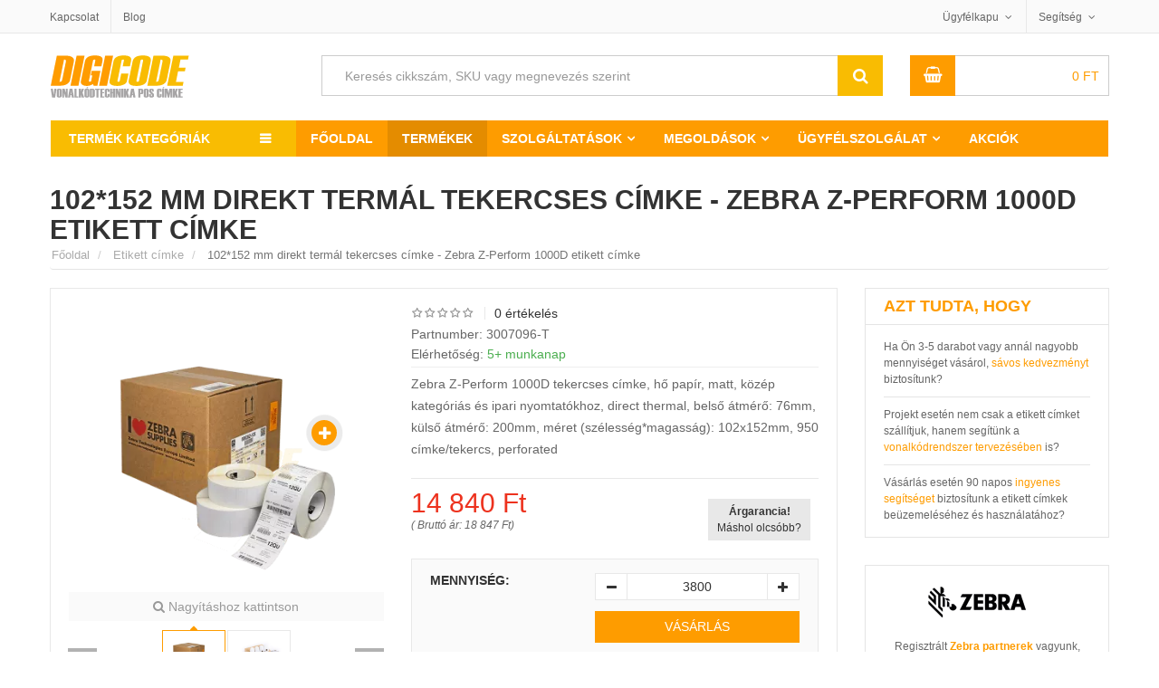

--- FILE ---
content_type: text/css
request_url: https://cdn1.digicode.hu/static/css/core.min.css
body_size: 44953
content:
html{font-family:sans-serif;-ms-text-size-adjust:100%;-webkit-text-size-adjust:100%}body{margin:0}article,aside,details,figcaption,figure,footer,header,hgroup,main,menu,nav,section,summary{display:block}audio,canvas,progress,video{display:inline-block;vertical-align:baseline}audio:not([controls]){display:none;height:0}[hidden],template{display:none}a{background-color:transparent}a:active,a:hover{outline:0}abbr[title]{border-bottom:1px dotted}b,strong{font-weight:700}dfn{font-style:italic}h1{font-size:2em;margin:.67em 0}mark{background:#ff0;color:#000}small{font-size:80%}sub,sup{font-size:75%;line-height:0;position:relative;vertical-align:baseline}sup{top:-.5em}sub{bottom:-.25em}img{border:0}svg:not(:root){overflow:hidden}figure{margin:1em 40px}hr{box-sizing:content-box;height:0}pre{overflow:auto}code,kbd,pre,samp{font-family:monospace,monospace;font-size:1em}button,input,optgroup,select,textarea{color:inherit;font:inherit;margin:0}button{overflow:visible}button,select{text-transform:none}button,html input[type=button],input[type=reset],input[type=submit]{-webkit-appearance:button;cursor:pointer}button[disabled],html input[disabled]{cursor:default}button::-moz-focus-inner,input::-moz-focus-inner{border:0;padding:0}input{line-height:normal}input[type=checkbox],input[type=radio]{box-sizing:border-box;padding:0}input[type=number]::-webkit-inner-spin-button,input[type=number]::-webkit-outer-spin-button{height:auto}input[type=search]{-webkit-appearance:textfield;box-sizing:content-box}input[type=search]::-webkit-search-cancel-button,input[type=search]::-webkit-search-decoration{-webkit-appearance:none}fieldset{border:1px solid silver;margin:0 2px;padding:.35em .625em .75em}legend{border:0;padding:0}textarea{overflow:auto}optgroup{font-weight:700}table{border-collapse:collapse;border-spacing:0}td,th{padding:0}@media print{*,:after,:before{background:0 0!important;color:#000!important;box-shadow:none!important;text-shadow:none!important}a,a:visited{text-decoration:underline}a[href]:after{content:" (" attr(href) ")"}abbr[title]:after{content:" (" attr(title) ")"}a[href^="#"]:after,a[href^="javascript:"]:after{content:""}blockquote,pre{border:1px solid #999;page-break-inside:avoid}thead{display:table-header-group}img,tr{page-break-inside:avoid}img{max-width:100%!important}h2,h3,p{orphans:3;widows:3}h2,h3{page-break-after:avoid}.navbar{display:none}.btn>.caret,.dropup>.btn>.caret{border-top-color:#000!important}.label{border:1px solid #000}.table{border-collapse:collapse!important}.table td,.table th{background-color:#fff!important}.table-bordered td,.table-bordered th{border:1px solid #ddd!important}}*{-webkit-box-sizing:border-box;-moz-box-sizing:border-box;box-sizing:border-box}:after,:before{-webkit-box-sizing:border-box;-moz-box-sizing:border-box;box-sizing:border-box}html{font-size:10px;-webkit-tap-highlight-color:transparent}body{font-family:"Helvetica Neue",Helvetica,Arial,sans-serif;font-size:14px;line-height:1.428571429;color:#333;background-color:#fff}button,input,select,textarea{font-family:inherit;font-size:inherit;line-height:inherit}a{color:#337ab7;text-decoration:none}a:focus,a:hover{color:#23527c;text-decoration:underline}a:focus{outline:thin dotted;outline:5px auto -webkit-focus-ring-color;outline-offset:-2px}figure{margin:0}img{vertical-align:middle}.img-responsive{display:block;max-width:100%;height:auto}.img-rounded{border-radius:6px}.img-thumbnail{padding:4px;line-height:1.428571429;background-color:#fff;border:1px solid #ddd;border-radius:4px;-webkit-transition:all .2s ease-in-out;-o-transition:all .2s ease-in-out;transition:all .2s ease-in-out;display:inline-block;max-width:100%;height:auto}.img-circle{border-radius:50%}hr{margin-top:20px;margin-bottom:20px;border:0;border-top:1px solid #eee}.sr-only{position:absolute;width:1px;height:1px;margin:-1px;padding:0;overflow:hidden;clip:rect(0,0,0,0);border:0}.sr-only-focusable:active,.sr-only-focusable:focus{position:static;width:auto;height:auto;margin:0;overflow:visible;clip:auto}[role=button]{cursor:pointer}.h1,.h2,.h3,.h4,.h5,.h6,h1,h2,h3,h4,h5,h6{font-family:inherit;font-weight:500;line-height:1.1;color:inherit}.h1 .small,.h1 small,.h2 .small,.h2 small,.h3 .small,.h3 small,.h4 .small,.h4 small,.h5 .small,.h5 small,.h6 .small,.h6 small,h1 .small,h1 small,h2 .small,h2 small,h3 .small,h3 small,h4 .small,h4 small,h5 .small,h5 small,h6 .small,h6 small{font-weight:400;line-height:1;color:#777}.h1,.h2,.h3,h1,h2,h3{margin-top:20px;margin-bottom:10px}.h1 .small,.h1 small,.h2 .small,.h2 small,.h3 .small,.h3 small,h1 .small,h1 small,h2 .small,h2 small,h3 .small,h3 small{font-size:65%}.h4,.h5,.h6,h4,h5,h6{margin-top:10px;margin-bottom:10px}.h4 .small,.h4 small,.h5 .small,.h5 small,.h6 .small,.h6 small,h4 .small,h4 small,h5 .small,h5 small,h6 .small,h6 small{font-size:75%}.h1,h1{font-size:36px}.h2,h2{font-size:30px}.h3,h3{font-size:24px}.h4,h4{font-size:18px}.h5,h5{font-size:14px}.h6,h6{font-size:12px}p{margin:0 0 10px}.lead{margin-bottom:20px;font-size:16px;font-weight:300;line-height:1.4}@media(min-width:768px){.lead{font-size:21px}}.small,small{font-size:85%}.mark,mark{background-color:#fcf8e3;padding:.2em}.text-left{text-align:left}.text-right{text-align:right}.text-center{text-align:center}.text-justify{text-align:justify}.text-nowrap{white-space:nowrap}.text-lowercase{text-transform:lowercase}.initialism,.text-uppercase{text-transform:uppercase}.text-capitalize{text-transform:capitalize}.text-muted{color:#777}.text-primary{color:#337ab7}a.text-primary:focus,a.text-primary:hover{color:#286090}.text-success{color:#3c763d}a.text-success:focus,a.text-success:hover{color:#2b542c}.text-info{color:#31708f}a.text-info:focus,a.text-info:hover{color:#245269}.text-warning{color:#8a6d3b}a.text-warning:focus,a.text-warning:hover{color:#66512c}.text-danger{color:#a94442}a.text-danger:focus,a.text-danger:hover{color:#843534}.bg-primary{color:#fff}.bg-primary{background-color:#337ab7}a.bg-primary:focus,a.bg-primary:hover{background-color:#286090}.bg-success{background-color:#dff0d8}a.bg-success:focus,a.bg-success:hover{background-color:#c1e2b3}.bg-info{background-color:#d9edf7}a.bg-info:focus,a.bg-info:hover{background-color:#afd9ee}.bg-warning{background-color:#fcf8e3}a.bg-warning:focus,a.bg-warning:hover{background-color:#f7ecb5}.bg-danger{background-color:#f2dede}a.bg-danger:focus,a.bg-danger:hover{background-color:#e4b9b9}.page-header{padding-bottom:9px;margin:40px 0 20px;border-bottom:1px solid #eee}ol,ul{margin-top:0;margin-bottom:10px}ol ol,ol ul,ul ol,ul ul{margin-bottom:0}.list-unstyled{padding-left:0;list-style:none}.list-inline{padding-left:0;list-style:none;margin-left:-5px}.list-inline>li{display:inline-block;padding-left:5px;padding-right:5px}dl{margin-top:0;margin-bottom:20px}dd,dt{line-height:1.428571429}dt{font-weight:700}dd{margin-left:0}.dl-horizontal dd:after,.dl-horizontal dd:before{content:" ";display:table}.dl-horizontal dd:after{clear:both}@media(min-width:768px){.dl-horizontal dt{float:left;width:160px;clear:left;text-align:right;overflow:hidden;text-overflow:ellipsis;white-space:nowrap}.dl-horizontal dd{margin-left:180px}}abbr[data-original-title],abbr[title]{cursor:help;border-bottom:1px dotted #777}.initialism{font-size:90%}blockquote{padding:10px 20px;margin:0 0 20px;font-size:17.5px;border-left:5px solid #eee}blockquote ol:last-child,blockquote p:last-child,blockquote ul:last-child{margin-bottom:0}blockquote .small,blockquote footer,blockquote small{display:block;font-size:80%;line-height:1.428571429;color:#777}blockquote .small:before,blockquote footer:before,blockquote small:before{content:"— "}.blockquote-reverse,blockquote.pull-right{padding-right:15px;padding-left:0;border-right:5px solid #eee;border-left:0;text-align:right}.blockquote-reverse .small:before,.blockquote-reverse footer:before,.blockquote-reverse small:before,blockquote.pull-right .small:before,blockquote.pull-right footer:before,blockquote.pull-right small:before{content:""}.blockquote-reverse .small:after,.blockquote-reverse footer:after,.blockquote-reverse small:after,blockquote.pull-right .small:after,blockquote.pull-right footer:after,blockquote.pull-right small:after{content:" —"}address{margin-bottom:20px;font-style:normal;line-height:1.428571429}.container{margin-right:auto;margin-left:auto;padding-left:15px;padding-right:15px}.container:after,.container:before{content:" ";display:table}.container:after{clear:both}@media(min-width:768px){.container{width:750px}}@media(min-width:992px){.container{width:970px}}@media(min-width:1200px){.container{width:1170px}}.container-fluid{margin-right:auto;margin-left:auto;padding-left:15px;padding-right:15px}.container-fluid:after,.container-fluid:before{content:" ";display:table}.container-fluid:after{clear:both}.row{margin-left:-15px;margin-right:-15px}.row:after,.row:before{content:" ";display:table}.row:after{clear:both}.col-lg-1,.col-lg-10,.col-lg-11,.col-lg-12,.col-lg-2,.col-lg-3,.col-lg-4,.col-lg-5,.col-lg-6,.col-lg-7,.col-lg-8,.col-lg-9,.col-md-1,.col-md-10,.col-md-11,.col-md-12,.col-md-2,.col-md-3,.col-md-4,.col-md-5,.col-md-6,.col-md-7,.col-md-8,.col-md-9,.col-sm-1,.col-sm-10,.col-sm-11,.col-sm-12,.col-sm-2,.col-sm-3,.col-sm-4,.col-sm-5,.col-sm-6,.col-sm-7,.col-sm-8,.col-sm-9,.col-xs-1,.col-xs-10,.col-xs-11,.col-xs-12,.col-xs-2,.col-xs-3,.col-xs-4,.col-xs-5,.col-xs-6,.col-xs-7,.col-xs-8,.col-xs-9{position:relative;min-height:1px;padding-left:15px;padding-right:15px}.col-xs-1,.col-xs-10,.col-xs-11,.col-xs-12,.col-xs-2,.col-xs-3,.col-xs-4,.col-xs-5,.col-xs-6,.col-xs-7,.col-xs-8,.col-xs-9{float:left}.col-xs-1{width:8.3333333333%}.col-xs-2{width:16.6666666667%}.col-xs-3{width:25%}.col-xs-4{width:33.3333333333%}.col-xs-5{width:41.6666666667%}.col-xs-6{width:50%}.col-xs-7{width:58.3333333333%}.col-xs-8{width:66.6666666667%}.col-xs-9{width:75%}.col-xs-10{width:83.3333333333%}.col-xs-11{width:91.6666666667%}.col-xs-12{width:100%}.col-xs-pull-0{right:auto}.col-xs-pull-1{right:8.3333333333%}.col-xs-pull-2{right:16.6666666667%}.col-xs-pull-3{right:25%}.col-xs-pull-4{right:33.3333333333%}.col-xs-pull-5{right:41.6666666667%}.col-xs-pull-6{right:50%}.col-xs-pull-7{right:58.3333333333%}.col-xs-pull-8{right:66.6666666667%}.col-xs-pull-9{right:75%}.col-xs-pull-10{right:83.3333333333%}.col-xs-pull-11{right:91.6666666667%}.col-xs-pull-12{right:100%}.col-xs-push-0{left:auto}.col-xs-push-1{left:8.3333333333%}.col-xs-push-2{left:16.6666666667%}.col-xs-push-3{left:25%}.col-xs-push-4{left:33.3333333333%}.col-xs-push-5{left:41.6666666667%}.col-xs-push-6{left:50%}.col-xs-push-7{left:58.3333333333%}.col-xs-push-8{left:66.6666666667%}.col-xs-push-9{left:75%}.col-xs-push-10{left:83.3333333333%}.col-xs-push-11{left:91.6666666667%}.col-xs-push-12{left:100%}.col-xs-offset-0{margin-left:0}.col-xs-offset-1{margin-left:8.3333333333%}.col-xs-offset-2{margin-left:16.6666666667%}.col-xs-offset-3{margin-left:25%}.col-xs-offset-4{margin-left:33.3333333333%}.col-xs-offset-5{margin-left:41.6666666667%}.col-xs-offset-6{margin-left:50%}.col-xs-offset-7{margin-left:58.3333333333%}.col-xs-offset-8{margin-left:66.6666666667%}.col-xs-offset-9{margin-left:75%}.col-xs-offset-10{margin-left:83.3333333333%}.col-xs-offset-11{margin-left:91.6666666667%}.col-xs-offset-12{margin-left:100%}@media(min-width:768px){.col-sm-1,.col-sm-10,.col-sm-11,.col-sm-12,.col-sm-2,.col-sm-3,.col-sm-4,.col-sm-5,.col-sm-6,.col-sm-7,.col-sm-8,.col-sm-9{float:left}.col-sm-1{width:8.3333333333%}.col-sm-2{width:16.6666666667%}.col-sm-3{width:25%}.col-sm-4{width:33.3333333333%}.col-sm-5{width:41.6666666667%}.col-sm-6{width:50%}.col-sm-7{width:58.3333333333%}.col-sm-8{width:66.6666666667%}.col-sm-9{width:75%}.col-sm-10{width:83.3333333333%}.col-sm-11{width:91.6666666667%}.col-sm-12{width:100%}.col-sm-pull-0{right:auto}.col-sm-pull-1{right:8.3333333333%}.col-sm-pull-2{right:16.6666666667%}.col-sm-pull-3{right:25%}.col-sm-pull-4{right:33.3333333333%}.col-sm-pull-5{right:41.6666666667%}.col-sm-pull-6{right:50%}.col-sm-pull-7{right:58.3333333333%}.col-sm-pull-8{right:66.6666666667%}.col-sm-pull-9{right:75%}.col-sm-pull-10{right:83.3333333333%}.col-sm-pull-11{right:91.6666666667%}.col-sm-pull-12{right:100%}.col-sm-push-0{left:auto}.col-sm-push-1{left:8.3333333333%}.col-sm-push-2{left:16.6666666667%}.col-sm-push-3{left:25%}.col-sm-push-4{left:33.3333333333%}.col-sm-push-5{left:41.6666666667%}.col-sm-push-6{left:50%}.col-sm-push-7{left:58.3333333333%}.col-sm-push-8{left:66.6666666667%}.col-sm-push-9{left:75%}.col-sm-push-10{left:83.3333333333%}.col-sm-push-11{left:91.6666666667%}.col-sm-push-12{left:100%}.col-sm-offset-0{margin-left:0}.col-sm-offset-1{margin-left:8.3333333333%}.col-sm-offset-2{margin-left:16.6666666667%}.col-sm-offset-3{margin-left:25%}.col-sm-offset-4{margin-left:33.3333333333%}.col-sm-offset-5{margin-left:41.6666666667%}.col-sm-offset-6{margin-left:50%}.col-sm-offset-7{margin-left:58.3333333333%}.col-sm-offset-8{margin-left:66.6666666667%}.col-sm-offset-9{margin-left:75%}.col-sm-offset-10{margin-left:83.3333333333%}.col-sm-offset-11{margin-left:91.6666666667%}.col-sm-offset-12{margin-left:100%}}@media(min-width:992px){.col-md-1,.col-md-10,.col-md-11,.col-md-12,.col-md-2,.col-md-3,.col-md-4,.col-md-5,.col-md-6,.col-md-7,.col-md-8,.col-md-9{float:left}.col-md-1{width:8.3333333333%}.col-md-2{width:16.6666666667%}.col-md-3{width:25%}.col-md-4{width:33.3333333333%}.col-md-5{width:41.6666666667%}.col-md-6{width:50%}.col-md-7{width:58.3333333333%}.col-md-8{width:66.6666666667%}.col-md-9{width:75%}.col-md-10{width:83.3333333333%}.col-md-11{width:91.6666666667%}.col-md-12{width:100%}.col-md-pull-0{right:auto}.col-md-pull-1{right:8.3333333333%}.col-md-pull-2{right:16.6666666667%}.col-md-pull-3{right:25%}.col-md-pull-4{right:33.3333333333%}.col-md-pull-5{right:41.6666666667%}.col-md-pull-6{right:50%}.col-md-pull-7{right:58.3333333333%}.col-md-pull-8{right:66.6666666667%}.col-md-pull-9{right:75%}.col-md-pull-10{right:83.3333333333%}.col-md-pull-11{right:91.6666666667%}.col-md-pull-12{right:100%}.col-md-push-0{left:auto}.col-md-push-1{left:8.3333333333%}.col-md-push-2{left:16.6666666667%}.col-md-push-3{left:25%}.col-md-push-4{left:33.3333333333%}.col-md-push-5{left:41.6666666667%}.col-md-push-6{left:50%}.col-md-push-7{left:58.3333333333%}.col-md-push-8{left:66.6666666667%}.col-md-push-9{left:75%}.col-md-push-10{left:83.3333333333%}.col-md-push-11{left:91.6666666667%}.col-md-push-12{left:100%}.col-md-offset-0{margin-left:0}.col-md-offset-1{margin-left:8.3333333333%}.col-md-offset-2{margin-left:16.6666666667%}.col-md-offset-3{margin-left:25%}.col-md-offset-4{margin-left:33.3333333333%}.col-md-offset-5{margin-left:41.6666666667%}.col-md-offset-6{margin-left:50%}.col-md-offset-7{margin-left:58.3333333333%}.col-md-offset-8{margin-left:66.6666666667%}.col-md-offset-9{margin-left:75%}.col-md-offset-10{margin-left:83.3333333333%}.col-md-offset-11{margin-left:91.6666666667%}.col-md-offset-12{margin-left:100%}}@media(min-width:1200px){.col-lg-1,.col-lg-10,.col-lg-11,.col-lg-12,.col-lg-2,.col-lg-3,.col-lg-4,.col-lg-5,.col-lg-6,.col-lg-7,.col-lg-8,.col-lg-9{float:left}.col-lg-1{width:8.3333333333%}.col-lg-2{width:16.6666666667%}.col-lg-3{width:25%}.col-lg-4{width:33.3333333333%}.col-lg-5{width:41.6666666667%}.col-lg-6{width:50%}.col-lg-7{width:58.3333333333%}.col-lg-8{width:66.6666666667%}.col-lg-9{width:75%}.col-lg-10{width:83.3333333333%}.col-lg-11{width:91.6666666667%}.col-lg-12{width:100%}.col-lg-pull-0{right:auto}.col-lg-pull-1{right:8.3333333333%}.col-lg-pull-2{right:16.6666666667%}.col-lg-pull-3{right:25%}.col-lg-pull-4{right:33.3333333333%}.col-lg-pull-5{right:41.6666666667%}.col-lg-pull-6{right:50%}.col-lg-pull-7{right:58.3333333333%}.col-lg-pull-8{right:66.6666666667%}.col-lg-pull-9{right:75%}.col-lg-pull-10{right:83.3333333333%}.col-lg-pull-11{right:91.6666666667%}.col-lg-pull-12{right:100%}.col-lg-push-0{left:auto}.col-lg-push-1{left:8.3333333333%}.col-lg-push-2{left:16.6666666667%}.col-lg-push-3{left:25%}.col-lg-push-4{left:33.3333333333%}.col-lg-push-5{left:41.6666666667%}.col-lg-push-6{left:50%}.col-lg-push-7{left:58.3333333333%}.col-lg-push-8{left:66.6666666667%}.col-lg-push-9{left:75%}.col-lg-push-10{left:83.3333333333%}.col-lg-push-11{left:91.6666666667%}.col-lg-push-12{left:100%}.col-lg-offset-0{margin-left:0}.col-lg-offset-1{margin-left:8.3333333333%}.col-lg-offset-2{margin-left:16.6666666667%}.col-lg-offset-3{margin-left:25%}.col-lg-offset-4{margin-left:33.3333333333%}.col-lg-offset-5{margin-left:41.6666666667%}.col-lg-offset-6{margin-left:50%}.col-lg-offset-7{margin-left:58.3333333333%}.col-lg-offset-8{margin-left:66.6666666667%}.col-lg-offset-9{margin-left:75%}.col-lg-offset-10{margin-left:83.3333333333%}.col-lg-offset-11{margin-left:91.6666666667%}.col-lg-offset-12{margin-left:100%}}table{background-color:transparent}caption{padding-top:8px;padding-bottom:8px;color:#777;text-align:left}th{text-align:left}.table{width:100%;max-width:100%;margin-bottom:20px}.table>tbody>tr>td,.table>tbody>tr>th,.table>tfoot>tr>td,.table>tfoot>tr>th,.table>thead>tr>td,.table>thead>tr>th{padding:8px;line-height:1.428571429;vertical-align:top;border-top:1px solid #ddd}.table>thead>tr>th{vertical-align:bottom;border-bottom:2px solid #ddd}.table>caption+thead>tr:first-child>td,.table>caption+thead>tr:first-child>th,.table>colgroup+thead>tr:first-child>td,.table>colgroup+thead>tr:first-child>th,.table>thead:first-child>tr:first-child>td,.table>thead:first-child>tr:first-child>th{border-top:0}.table>tbody+tbody{border-top:2px solid #ddd}.table .table{background-color:#fff}.table-condensed>tbody>tr>td,.table-condensed>tbody>tr>th,.table-condensed>tfoot>tr>td,.table-condensed>tfoot>tr>th,.table-condensed>thead>tr>td,.table-condensed>thead>tr>th{padding:5px}.table-bordered{border:1px solid #ddd}.table-bordered>tbody>tr>td,.table-bordered>tbody>tr>th,.table-bordered>tfoot>tr>td,.table-bordered>tfoot>tr>th,.table-bordered>thead>tr>td,.table-bordered>thead>tr>th{border:1px solid #ddd}.table-bordered>thead>tr>td,.table-bordered>thead>tr>th{border-bottom-width:2px}.table-striped>tbody>tr:nth-of-type(odd){background-color:#f9f9f9}.table-hover>tbody>tr:hover{background-color:#f5f5f5}table col[class*=col-]{position:static;float:none;display:table-column}table td[class*=col-],table th[class*=col-]{position:static;float:none;display:table-cell}.table>tbody>tr.active>td,.table>tbody>tr.active>th,.table>tbody>tr>td.active,.table>tbody>tr>th.active,.table>tfoot>tr.active>td,.table>tfoot>tr.active>th,.table>tfoot>tr>td.active,.table>tfoot>tr>th.active,.table>thead>tr.active>td,.table>thead>tr.active>th,.table>thead>tr>td.active,.table>thead>tr>th.active{background-color:#f5f5f5}.table-hover>tbody>tr.active:hover>td,.table-hover>tbody>tr.active:hover>th,.table-hover>tbody>tr:hover>.active,.table-hover>tbody>tr>td.active:hover,.table-hover>tbody>tr>th.active:hover{background-color:#e8e8e8}.table>tbody>tr.success>td,.table>tbody>tr.success>th,.table>tbody>tr>td.success,.table>tbody>tr>th.success,.table>tfoot>tr.success>td,.table>tfoot>tr.success>th,.table>tfoot>tr>td.success,.table>tfoot>tr>th.success,.table>thead>tr.success>td,.table>thead>tr.success>th,.table>thead>tr>td.success,.table>thead>tr>th.success{background-color:#dff0d8}.table-hover>tbody>tr.success:hover>td,.table-hover>tbody>tr.success:hover>th,.table-hover>tbody>tr:hover>.success,.table-hover>tbody>tr>td.success:hover,.table-hover>tbody>tr>th.success:hover{background-color:#d0e9c6}.table>tbody>tr.info>td,.table>tbody>tr.info>th,.table>tbody>tr>td.info,.table>tbody>tr>th.info,.table>tfoot>tr.info>td,.table>tfoot>tr.info>th,.table>tfoot>tr>td.info,.table>tfoot>tr>th.info,.table>thead>tr.info>td,.table>thead>tr.info>th,.table>thead>tr>td.info,.table>thead>tr>th.info{background-color:#d9edf7}.table-hover>tbody>tr.info:hover>td,.table-hover>tbody>tr.info:hover>th,.table-hover>tbody>tr:hover>.info,.table-hover>tbody>tr>td.info:hover,.table-hover>tbody>tr>th.info:hover{background-color:#c4e3f3}.table>tbody>tr.warning>td,.table>tbody>tr.warning>th,.table>tbody>tr>td.warning,.table>tbody>tr>th.warning,.table>tfoot>tr.warning>td,.table>tfoot>tr.warning>th,.table>tfoot>tr>td.warning,.table>tfoot>tr>th.warning,.table>thead>tr.warning>td,.table>thead>tr.warning>th,.table>thead>tr>td.warning,.table>thead>tr>th.warning{background-color:#fcf8e3}.table-hover>tbody>tr.warning:hover>td,.table-hover>tbody>tr.warning:hover>th,.table-hover>tbody>tr:hover>.warning,.table-hover>tbody>tr>td.warning:hover,.table-hover>tbody>tr>th.warning:hover{background-color:#faf2cc}.table>tbody>tr.danger>td,.table>tbody>tr.danger>th,.table>tbody>tr>td.danger,.table>tbody>tr>th.danger,.table>tfoot>tr.danger>td,.table>tfoot>tr.danger>th,.table>tfoot>tr>td.danger,.table>tfoot>tr>th.danger,.table>thead>tr.danger>td,.table>thead>tr.danger>th,.table>thead>tr>td.danger,.table>thead>tr>th.danger{background-color:#f2dede}.table-hover>tbody>tr.danger:hover>td,.table-hover>tbody>tr.danger:hover>th,.table-hover>tbody>tr:hover>.danger,.table-hover>tbody>tr>td.danger:hover,.table-hover>tbody>tr>th.danger:hover{background-color:#ebcccc}.table-responsive{overflow-x:auto;min-height:.01%}@media screen and (max-width:767px){.table-responsive{width:100%;margin-bottom:15px;overflow-y:hidden;-ms-overflow-style:-ms-autohiding-scrollbar;border:1px solid #ddd}.table-responsive>.table{margin-bottom:0}.table-responsive>.table>tbody>tr>td,.table-responsive>.table>tbody>tr>th,.table-responsive>.table>tfoot>tr>td,.table-responsive>.table>tfoot>tr>th,.table-responsive>.table>thead>tr>td,.table-responsive>.table>thead>tr>th{white-space:nowrap}.table-responsive>.table-bordered{border:0}.table-responsive>.table-bordered>tbody>tr>td:first-child,.table-responsive>.table-bordered>tbody>tr>th:first-child,.table-responsive>.table-bordered>tfoot>tr>td:first-child,.table-responsive>.table-bordered>tfoot>tr>th:first-child,.table-responsive>.table-bordered>thead>tr>td:first-child,.table-responsive>.table-bordered>thead>tr>th:first-child{border-left:0}.table-responsive>.table-bordered>tbody>tr>td:last-child,.table-responsive>.table-bordered>tbody>tr>th:last-child,.table-responsive>.table-bordered>tfoot>tr>td:last-child,.table-responsive>.table-bordered>tfoot>tr>th:last-child,.table-responsive>.table-bordered>thead>tr>td:last-child,.table-responsive>.table-bordered>thead>tr>th:last-child{border-right:0}.table-responsive>.table-bordered>tbody>tr:last-child>td,.table-responsive>.table-bordered>tbody>tr:last-child>th,.table-responsive>.table-bordered>tfoot>tr:last-child>td,.table-responsive>.table-bordered>tfoot>tr:last-child>th{border-bottom:0}}fieldset{padding:0;margin:0;border:0;min-width:0}legend{display:block;width:100%;padding:0;margin-bottom:20px;font-size:21px;line-height:inherit;color:#333;border:0;border-bottom:1px solid #e5e5e5}label{display:inline-block;max-width:100%;margin-bottom:5px;font-weight:700}input[type=search]{-webkit-box-sizing:border-box;-moz-box-sizing:border-box;box-sizing:border-box}input[type=checkbox],input[type=radio]{margin:4px 0 0;line-height:normal}input[type=file]{display:block}input[type=range]{display:block;width:100%}select[multiple],select[size]{height:auto}input[type=checkbox]:focus,input[type=file]:focus,input[type=radio]:focus{outline:thin dotted;outline:5px auto -webkit-focus-ring-color;outline-offset:-2px}output{display:block;padding-top:7px;font-size:14px;line-height:1.428571429;color:#555}.form-control{display:block;width:100%;height:34px;padding:6px 12px;font-size:14px;line-height:1.428571429;color:#555;background-color:#fff;background-image:none;border:1px solid #ccc;border-radius:4px;-webkit-box-shadow:inset 0 1px 1px rgba(0,0,0,.075);box-shadow:inset 0 1px 1px rgba(0,0,0,.075);-webkit-transition:border-color ease-in-out .15s,box-shadow ease-in-out .15s;-o-transition:border-color ease-in-out .15s,box-shadow ease-in-out .15s;transition:border-color ease-in-out .15s,box-shadow ease-in-out .15s}.form-control:focus{border-color:#66afe9;outline:0;-webkit-box-shadow:inset 0 1px 1px rgba(0,0,0,.075),0 0 8px rgba(102,175,233,.6);box-shadow:inset 0 1px 1px rgba(0,0,0,.075),0 0 8px rgba(102,175,233,.6)}.form-control::-moz-placeholder{color:#999;opacity:1}.form-control:-ms-input-placeholder{color:#999}.form-control::-webkit-input-placeholder{color:#999}.form-control[disabled],.form-control[readonly],fieldset[disabled] .form-control{background-color:#eee;opacity:1}.form-control[disabled],fieldset[disabled] .form-control{cursor:not-allowed}textarea.form-control{height:auto}input[type=search]{-webkit-appearance:none}@media screen and (-webkit-min-device-pixel-ratio:0){input[type=date].form-control,input[type=datetime-local].form-control,input[type=month].form-control,input[type=time].form-control{line-height:34px}.input-group-sm input[type=date],.input-group-sm input[type=datetime-local],.input-group-sm input[type=month],.input-group-sm input[type=time],input[type=date].input-sm,input[type=datetime-local].input-sm,input[type=month].input-sm,input[type=time].input-sm{line-height:30px}.input-group-lg input[type=date],.input-group-lg input[type=datetime-local],.input-group-lg input[type=month],.input-group-lg input[type=time],input[type=date].input-lg,input[type=datetime-local].input-lg,input[type=month].input-lg,input[type=time].input-lg{line-height:46px}}.form-group{margin-bottom:15px}.checkbox,.radio{position:relative;display:block;margin-top:10px;margin-bottom:10px}.checkbox label,.radio label{min-height:20px;padding-left:20px;margin-bottom:0;font-weight:400;cursor:pointer}.checkbox input[type=checkbox],.checkbox-inline input[type=checkbox],.radio input[type=radio],.radio-inline input[type=radio]{position:absolute;margin-left:-20px}.checkbox+.checkbox,.radio+.radio{margin-top:-5px}.checkbox-inline,.radio-inline{position:relative;display:inline-block;padding-left:20px;margin-bottom:0;vertical-align:middle;font-weight:400;cursor:pointer}.checkbox-inline+.checkbox-inline,.radio-inline+.radio-inline{margin-top:0;margin-left:10px}fieldset[disabled] input[type=checkbox],fieldset[disabled] input[type=radio],input[type=checkbox].disabled,input[type=checkbox][disabled],input[type=radio].disabled,input[type=radio][disabled]{cursor:not-allowed}.checkbox-inline.disabled,.radio-inline.disabled,fieldset[disabled] .checkbox-inline,fieldset[disabled] .radio-inline{cursor:not-allowed}.checkbox.disabled label,.radio.disabled label,fieldset[disabled] .checkbox label,fieldset[disabled] .radio label{cursor:not-allowed}.form-control-static{padding-top:7px;padding-bottom:7px;margin-bottom:0;min-height:34px}.form-control-static.input-lg,.form-control-static.input-sm{padding-left:0;padding-right:0}.input-sm{height:30px;padding:5px 10px;font-size:12px;line-height:1.5;border-radius:3px}select.input-sm{height:30px;line-height:30px}select[multiple].input-sm,textarea.input-sm{height:auto}.form-group-sm .form-control{height:30px;padding:5px 10px;font-size:12px;line-height:1.5;border-radius:3px}.form-group-sm select.form-control{height:30px;line-height:30px}.form-group-sm select[multiple].form-control,.form-group-sm textarea.form-control{height:auto}.form-group-sm .form-control-static{height:30px;min-height:32px;padding:6px 10px;font-size:12px;line-height:1.5}.input-lg{height:46px;padding:10px 16px;font-size:18px;line-height:1.3333333;border-radius:6px}select.input-lg{height:46px;line-height:46px}select[multiple].input-lg,textarea.input-lg{height:auto}.form-group-lg .form-control{height:46px;padding:10px 16px;font-size:18px;line-height:1.3333333;border-radius:6px}.form-group-lg select.form-control{height:46px;line-height:46px}.form-group-lg select[multiple].form-control,.form-group-lg textarea.form-control{height:auto}.form-group-lg .form-control-static{height:46px;min-height:38px;padding:11px 16px;font-size:18px;line-height:1.3333333}.has-feedback{position:relative}.has-feedback .form-control{padding-right:42.5px}.form-control-feedback{position:absolute;top:0;right:0;z-index:2;display:block;width:34px;height:34px;line-height:34px;text-align:center;pointer-events:none}.form-group-lg .form-control+.form-control-feedback,.input-group-lg+.form-control-feedback,.input-lg+.form-control-feedback{width:46px;height:46px;line-height:46px}.form-group-sm .form-control+.form-control-feedback,.input-group-sm+.form-control-feedback,.input-sm+.form-control-feedback{width:30px;height:30px;line-height:30px}.has-success .checkbox,.has-success .checkbox-inline,.has-success .control-label,.has-success .help-block,.has-success .radio,.has-success .radio-inline,.has-success.checkbox label,.has-success.checkbox-inline label,.has-success.radio label,.has-success.radio-inline label{color:#3c763d}.has-success .form-control{border-color:#3c763d;-webkit-box-shadow:inset 0 1px 1px rgba(0,0,0,.075);box-shadow:inset 0 1px 1px rgba(0,0,0,.075)}.has-success .form-control:focus{border-color:#2b542c;-webkit-box-shadow:inset 0 1px 1px rgba(0,0,0,.075),0 0 6px #67b168;box-shadow:inset 0 1px 1px rgba(0,0,0,.075),0 0 6px #67b168}.has-success .input-group-addon{color:#3c763d;border-color:#3c763d;background-color:#dff0d8}.has-success .form-control-feedback{color:#3c763d}.has-warning .checkbox,.has-warning .checkbox-inline,.has-warning .control-label,.has-warning .help-block,.has-warning .radio,.has-warning .radio-inline,.has-warning.checkbox label,.has-warning.checkbox-inline label,.has-warning.radio label,.has-warning.radio-inline label{color:#8a6d3b}.has-warning .form-control{border-color:#8a6d3b;-webkit-box-shadow:inset 0 1px 1px rgba(0,0,0,.075);box-shadow:inset 0 1px 1px rgba(0,0,0,.075)}.has-warning .form-control:focus{border-color:#66512c;-webkit-box-shadow:inset 0 1px 1px rgba(0,0,0,.075),0 0 6px #c0a16b;box-shadow:inset 0 1px 1px rgba(0,0,0,.075),0 0 6px #c0a16b}.has-warning .input-group-addon{color:#8a6d3b;border-color:#8a6d3b;background-color:#fcf8e3}.has-warning .form-control-feedback{color:#8a6d3b}.has-error .checkbox,.has-error .checkbox-inline,.has-error .control-label,.has-error .help-block,.has-error .radio,.has-error .radio-inline,.has-error.checkbox label,.has-error.checkbox-inline label,.has-error.radio label,.has-error.radio-inline label{color:#a94442}.has-error .form-control{border-color:#a94442;-webkit-box-shadow:inset 0 1px 1px rgba(0,0,0,.075);box-shadow:inset 0 1px 1px rgba(0,0,0,.075)}.has-error .form-control:focus{border-color:#843534;-webkit-box-shadow:inset 0 1px 1px rgba(0,0,0,.075),0 0 6px #ce8483;box-shadow:inset 0 1px 1px rgba(0,0,0,.075),0 0 6px #ce8483}.has-error .input-group-addon{color:#a94442;border-color:#a94442;background-color:#f2dede}.has-error .form-control-feedback{color:#a94442}.has-feedback label~.form-control-feedback{top:25px}.has-feedback label.sr-only~.form-control-feedback{top:0}.help-block{display:block;margin-top:5px;margin-bottom:10px;color:#737373}@media(min-width:768px){.form-inline .form-group{display:inline-block;margin-bottom:0;vertical-align:middle}.form-inline .form-control{display:inline-block;width:auto;vertical-align:middle}.form-inline .form-control-static{display:inline-block}.form-inline .input-group{display:inline-table;vertical-align:middle}.form-inline .input-group .form-control,.form-inline .input-group .input-group-addon,.form-inline .input-group .input-group-btn{width:auto}.form-inline .input-group>.form-control{width:100%}.form-inline .control-label{margin-bottom:0;vertical-align:middle}.form-inline .checkbox,.form-inline .radio{display:inline-block;margin-top:0;margin-bottom:0;vertical-align:middle}.form-inline .checkbox label,.form-inline .radio label{padding-left:0}.form-inline .checkbox input[type=checkbox],.form-inline .radio input[type=radio]{position:relative;margin-left:0}.form-inline .has-feedback .form-control-feedback{top:0}}.form-horizontal .checkbox,.form-horizontal .checkbox-inline,.form-horizontal .radio,.form-horizontal .radio-inline{margin-top:0;margin-bottom:0;padding-top:7px}.form-horizontal .checkbox,.form-horizontal .radio{min-height:27px}.form-horizontal .form-group{margin-left:-15px;margin-right:-15px}.form-horizontal .form-group:after,.form-horizontal .form-group:before{content:" ";display:table}.form-horizontal .form-group:after{clear:both}@media(min-width:768px){.form-horizontal .control-label{text-align:right;margin-bottom:0;padding-top:7px}}.form-horizontal .has-feedback .form-control-feedback{right:15px}@media(min-width:768px){.form-horizontal .form-group-lg .control-label{padding-top:14.333333px;font-size:18px}}@media(min-width:768px){.form-horizontal .form-group-sm .control-label{padding-top:6px;font-size:12px}}.btn{display:inline-block;margin-bottom:0;font-weight:400;text-align:center;vertical-align:middle;touch-action:manipulation;cursor:pointer;background-image:none;border:1px solid transparent;white-space:nowrap;padding:6px 12px;font-size:14px;line-height:1.428571429;border-radius:4px;-webkit-user-select:none;-moz-user-select:none;-ms-user-select:none;user-select:none}.btn.active.focus,.btn.active:focus,.btn.focus,.btn:active.focus,.btn:active:focus,.btn:focus{outline:thin dotted;outline:5px auto -webkit-focus-ring-color;outline-offset:-2px}.btn.focus,.btn:focus,.btn:hover{color:#333;text-decoration:none}.btn.active,.btn:active{outline:0;background-image:none;-webkit-box-shadow:inset 0 3px 5px rgba(0,0,0,.125);box-shadow:inset 0 3px 5px rgba(0,0,0,.125)}.btn.disabled,.btn[disabled],fieldset[disabled] .btn{cursor:not-allowed;opacity:.65;-webkit-box-shadow:none;box-shadow:none}a.btn.disabled,fieldset[disabled] a.btn{pointer-events:none}.btn-default{color:#333;background-color:#fff;border-color:#ccc}.btn-default.focus,.btn-default:focus{color:#333;background-color:#e6e6e6;border-color:#8c8c8c}.btn-default:hover{color:#333;background-color:#e6e6e6;border-color:#adadad}.btn-default.active,.btn-default:active,.open>.btn-default.dropdown-toggle{color:#333;background-color:#e6e6e6;border-color:#adadad}.btn-default.active.focus,.btn-default.active:focus,.btn-default.active:hover,.btn-default:active.focus,.btn-default:active:focus,.btn-default:active:hover,.open>.btn-default.dropdown-toggle.focus,.open>.btn-default.dropdown-toggle:focus,.open>.btn-default.dropdown-toggle:hover{color:#333;background-color:#d4d4d4;border-color:#8c8c8c}.btn-default.active,.btn-default:active,.open>.btn-default.dropdown-toggle{background-image:none}.btn-default.disabled,.btn-default.disabled.active,.btn-default.disabled.focus,.btn-default.disabled:active,.btn-default.disabled:focus,.btn-default.disabled:hover,.btn-default[disabled],.btn-default[disabled].active,.btn-default[disabled].focus,.btn-default[disabled]:active,.btn-default[disabled]:focus,.btn-default[disabled]:hover,fieldset[disabled] .btn-default,fieldset[disabled] .btn-default.active,fieldset[disabled] .btn-default.focus,fieldset[disabled] .btn-default:active,fieldset[disabled] .btn-default:focus,fieldset[disabled] .btn-default:hover{background-color:#fff;border-color:#ccc}.btn-default .badge{color:#fff;background-color:#333}.btn-primary{color:#fff;background-color:#337ab7;border-color:#2e6da4}.btn-primary.focus,.btn-primary:focus{color:#fff;background-color:#286090;border-color:#122b40}.btn-primary:hover{color:#fff;background-color:#286090;border-color:#204d74}.btn-primary.active,.btn-primary:active,.open>.btn-primary.dropdown-toggle{color:#fff;background-color:#286090;border-color:#204d74}.btn-primary.active.focus,.btn-primary.active:focus,.btn-primary.active:hover,.btn-primary:active.focus,.btn-primary:active:focus,.btn-primary:active:hover,.open>.btn-primary.dropdown-toggle.focus,.open>.btn-primary.dropdown-toggle:focus,.open>.btn-primary.dropdown-toggle:hover{color:#fff;background-color:#204d74;border-color:#122b40}.btn-primary.active,.btn-primary:active,.open>.btn-primary.dropdown-toggle{background-image:none}.btn-primary.disabled,.btn-primary.disabled.active,.btn-primary.disabled.focus,.btn-primary.disabled:active,.btn-primary.disabled:focus,.btn-primary.disabled:hover,.btn-primary[disabled],.btn-primary[disabled].active,.btn-primary[disabled].focus,.btn-primary[disabled]:active,.btn-primary[disabled]:focus,.btn-primary[disabled]:hover,fieldset[disabled] .btn-primary,fieldset[disabled] .btn-primary.active,fieldset[disabled] .btn-primary.focus,fieldset[disabled] .btn-primary:active,fieldset[disabled] .btn-primary:focus,fieldset[disabled] .btn-primary:hover{background-color:#337ab7;border-color:#2e6da4}.btn-primary .badge{color:#337ab7;background-color:#fff}.btn-success{color:#fff;background-color:#5cb85c;border-color:#4cae4c}.btn-success.focus,.btn-success:focus{color:#fff;background-color:#449d44;border-color:#255625}.btn-success:hover{color:#fff;background-color:#449d44;border-color:#398439}.btn-success.active,.btn-success:active,.open>.btn-success.dropdown-toggle{color:#fff;background-color:#449d44;border-color:#398439}.btn-success.active.focus,.btn-success.active:focus,.btn-success.active:hover,.btn-success:active.focus,.btn-success:active:focus,.btn-success:active:hover,.open>.btn-success.dropdown-toggle.focus,.open>.btn-success.dropdown-toggle:focus,.open>.btn-success.dropdown-toggle:hover{color:#fff;background-color:#398439;border-color:#255625}.btn-success.active,.btn-success:active,.open>.btn-success.dropdown-toggle{background-image:none}.btn-success.disabled,.btn-success.disabled.active,.btn-success.disabled.focus,.btn-success.disabled:active,.btn-success.disabled:focus,.btn-success.disabled:hover,.btn-success[disabled],.btn-success[disabled].active,.btn-success[disabled].focus,.btn-success[disabled]:active,.btn-success[disabled]:focus,.btn-success[disabled]:hover,fieldset[disabled] .btn-success,fieldset[disabled] .btn-success.active,fieldset[disabled] .btn-success.focus,fieldset[disabled] .btn-success:active,fieldset[disabled] .btn-success:focus,fieldset[disabled] .btn-success:hover{background-color:#5cb85c;border-color:#4cae4c}.btn-success .badge{color:#5cb85c;background-color:#fff}.btn-info{color:#fff;background-color:#5bc0de;border-color:#46b8da}.btn-info.focus,.btn-info:focus{color:#fff;background-color:#31b0d5;border-color:#1b6d85}.btn-info:hover{color:#fff;background-color:#31b0d5;border-color:#269abc}.btn-info.active,.btn-info:active,.open>.btn-info.dropdown-toggle{color:#fff;background-color:#31b0d5;border-color:#269abc}.btn-info.active.focus,.btn-info.active:focus,.btn-info.active:hover,.btn-info:active.focus,.btn-info:active:focus,.btn-info:active:hover,.open>.btn-info.dropdown-toggle.focus,.open>.btn-info.dropdown-toggle:focus,.open>.btn-info.dropdown-toggle:hover{color:#fff;background-color:#269abc;border-color:#1b6d85}.btn-info.active,.btn-info:active,.open>.btn-info.dropdown-toggle{background-image:none}.btn-info.disabled,.btn-info.disabled.active,.btn-info.disabled.focus,.btn-info.disabled:active,.btn-info.disabled:focus,.btn-info.disabled:hover,.btn-info[disabled],.btn-info[disabled].active,.btn-info[disabled].focus,.btn-info[disabled]:active,.btn-info[disabled]:focus,.btn-info[disabled]:hover,fieldset[disabled] .btn-info,fieldset[disabled] .btn-info.active,fieldset[disabled] .btn-info.focus,fieldset[disabled] .btn-info:active,fieldset[disabled] .btn-info:focus,fieldset[disabled] .btn-info:hover{background-color:#5bc0de;border-color:#46b8da}.btn-info .badge{color:#5bc0de;background-color:#fff}.btn-warning{color:#fff;background-color:#f0ad4e;border-color:#eea236}.btn-warning.focus,.btn-warning:focus{color:#fff;background-color:#ec971f;border-color:#985f0d}.btn-warning:hover{color:#fff;background-color:#ec971f;border-color:#d58512}.btn-warning.active,.btn-warning:active,.open>.btn-warning.dropdown-toggle{color:#fff;background-color:#ec971f;border-color:#d58512}.btn-warning.active.focus,.btn-warning.active:focus,.btn-warning.active:hover,.btn-warning:active.focus,.btn-warning:active:focus,.btn-warning:active:hover,.open>.btn-warning.dropdown-toggle.focus,.open>.btn-warning.dropdown-toggle:focus,.open>.btn-warning.dropdown-toggle:hover{color:#fff;background-color:#d58512;border-color:#985f0d}.btn-warning.active,.btn-warning:active,.open>.btn-warning.dropdown-toggle{background-image:none}.btn-warning.disabled,.btn-warning.disabled.active,.btn-warning.disabled.focus,.btn-warning.disabled:active,.btn-warning.disabled:focus,.btn-warning.disabled:hover,.btn-warning[disabled],.btn-warning[disabled].active,.btn-warning[disabled].focus,.btn-warning[disabled]:active,.btn-warning[disabled]:focus,.btn-warning[disabled]:hover,fieldset[disabled] .btn-warning,fieldset[disabled] .btn-warning.active,fieldset[disabled] .btn-warning.focus,fieldset[disabled] .btn-warning:active,fieldset[disabled] .btn-warning:focus,fieldset[disabled] .btn-warning:hover{background-color:#f0ad4e;border-color:#eea236}.btn-warning .badge{color:#f0ad4e;background-color:#fff}.btn-danger{color:#fff;background-color:#d9534f;border-color:#d43f3a}.btn-danger.focus,.btn-danger:focus{color:#fff;background-color:#c9302c;border-color:#761c19}.btn-danger:hover{color:#fff;background-color:#c9302c;border-color:#ac2925}.btn-danger.active,.btn-danger:active,.open>.btn-danger.dropdown-toggle{color:#fff;background-color:#c9302c;border-color:#ac2925}.btn-danger.active.focus,.btn-danger.active:focus,.btn-danger.active:hover,.btn-danger:active.focus,.btn-danger:active:focus,.btn-danger:active:hover,.open>.btn-danger.dropdown-toggle.focus,.open>.btn-danger.dropdown-toggle:focus,.open>.btn-danger.dropdown-toggle:hover{color:#fff;background-color:#ac2925;border-color:#761c19}.btn-danger.active,.btn-danger:active,.open>.btn-danger.dropdown-toggle{background-image:none}.btn-danger.disabled,.btn-danger.disabled.active,.btn-danger.disabled.focus,.btn-danger.disabled:active,.btn-danger.disabled:focus,.btn-danger.disabled:hover,.btn-danger[disabled],.btn-danger[disabled].active,.btn-danger[disabled].focus,.btn-danger[disabled]:active,.btn-danger[disabled]:focus,.btn-danger[disabled]:hover,fieldset[disabled] .btn-danger,fieldset[disabled] .btn-danger.active,fieldset[disabled] .btn-danger.focus,fieldset[disabled] .btn-danger:active,fieldset[disabled] .btn-danger:focus,fieldset[disabled] .btn-danger:hover{background-color:#d9534f;border-color:#d43f3a}.btn-danger .badge{color:#d9534f;background-color:#fff}.btn-link{color:#337ab7;font-weight:400;border-radius:0}.btn-link,.btn-link.active,.btn-link:active,.btn-link[disabled],fieldset[disabled] .btn-link{background-color:transparent;-webkit-box-shadow:none;box-shadow:none}.btn-link,.btn-link:active,.btn-link:focus,.btn-link:hover{border-color:transparent}.btn-link:focus,.btn-link:hover{color:#23527c;text-decoration:underline;background-color:transparent}.btn-link[disabled]:focus,.btn-link[disabled]:hover,fieldset[disabled] .btn-link:focus,fieldset[disabled] .btn-link:hover{color:#777;text-decoration:none}.btn-lg{padding:10px 16px;font-size:18px;line-height:1.3333333;border-radius:6px}.btn-sm{padding:5px 10px;font-size:12px;line-height:1.5;border-radius:3px}.btn-xs{padding:1px 5px;font-size:12px;line-height:1.5;border-radius:3px}.btn-block{display:block;width:100%}.btn-block+.btn-block{margin-top:5px}input[type=button].btn-block,input[type=reset].btn-block,input[type=submit].btn-block{width:100%}.fade{opacity:0;-webkit-transition:opacity .15s linear;-o-transition:opacity .15s linear;transition:opacity .15s linear}.fade.in{opacity:1}.collapse{display:none}.collapse.in{display:block}tr.collapse.in{display:table-row}tbody.collapse.in{display:table-row-group}.collapsing{position:relative;height:0;overflow:hidden;-webkit-transition-property:height,visibility;transition-property:height,visibility;-webkit-transition-duration:.35s;transition-duration:.35s;-webkit-transition-timing-function:ease;transition-timing-function:ease}.caret{display:inline-block;width:0;height:0;margin-left:2px;vertical-align:middle;border-top:4px dashed;border-right:4px solid transparent;border-left:4px solid transparent}.dropdown,.dropup{position:relative}.dropdown-toggle:focus{outline:0}.dropdown-menu{position:absolute;top:100%;left:0;z-index:1000;display:none;float:left;min-width:160px;padding:5px 0;margin:2px 0 0;list-style:none;font-size:14px;text-align:left;background-color:#fff;border:1px solid #ccc;border:1px solid rgba(0,0,0,.15);border-radius:4px;-webkit-box-shadow:0 6px 12px rgba(0,0,0,.175);box-shadow:0 6px 12px rgba(0,0,0,.175);background-clip:padding-box}.dropdown-menu.pull-right{right:0;left:auto}.dropdown-menu .divider{height:1px;margin:9px 0;overflow:hidden;background-color:#e5e5e5}.dropdown-menu>li>a{display:block;padding:3px 20px;clear:both;font-weight:400;line-height:1.428571429;color:#333;white-space:nowrap}.dropdown-menu>li>a:focus,.dropdown-menu>li>a:hover{text-decoration:none;color:#262626;background-color:#f5f5f5}.dropdown-menu>.active>a,.dropdown-menu>.active>a:focus,.dropdown-menu>.active>a:hover{color:#fff;text-decoration:none;outline:0;background-color:#337ab7}.dropdown-menu>.disabled>a,.dropdown-menu>.disabled>a:focus,.dropdown-menu>.disabled>a:hover{color:#777}.dropdown-menu>.disabled>a:focus,.dropdown-menu>.disabled>a:hover{text-decoration:none;background-color:transparent;background-image:none;cursor:not-allowed}.open>.dropdown-menu{display:block}.open>a{outline:0}.dropdown-menu-right{left:auto;right:0}.dropdown-menu-left{left:0;right:auto}.dropdown-header{display:block;padding:3px 20px;font-size:12px;line-height:1.428571429;color:#777;white-space:nowrap}.dropdown-backdrop{position:fixed;left:0;right:0;bottom:0;top:0;z-index:990}.pull-right>.dropdown-menu{right:0;left:auto}.dropup .caret,.navbar-fixed-bottom .dropdown .caret{border-top:0;border-bottom:4px dashed;content:""}.dropup .dropdown-menu,.navbar-fixed-bottom .dropdown .dropdown-menu{top:auto;bottom:100%;margin-bottom:2px}@media(min-width:768px){.navbar-right .dropdown-menu{right:0;left:auto}.navbar-right .dropdown-menu-left{left:0;right:auto}}.nav{margin-bottom:0;padding-left:0;list-style:none}.nav:after,.nav:before{content:" ";display:table}.nav:after{clear:both}.nav>li{position:relative;display:block}.nav>li>a{position:relative;display:block;padding:10px 15px}.nav>li>a:focus,.nav>li>a:hover{text-decoration:none;background-color:#eee}.nav>li.disabled>a{color:#777}.nav>li.disabled>a:focus,.nav>li.disabled>a:hover{color:#777;text-decoration:none;background-color:transparent;cursor:not-allowed}.nav .open>a,.nav .open>a:focus,.nav .open>a:hover{background-color:#eee;border-color:#337ab7}.nav .nav-divider{height:1px;margin:9px 0;overflow:hidden;background-color:#e5e5e5}.nav>li>a>img{max-width:none}.nav-tabs{border-bottom:1px solid #ddd}.nav-tabs>li{float:left;margin-bottom:-1px}.nav-tabs>li>a{margin-right:2px;line-height:1.428571429;border:1px solid transparent;border-radius:4px 4px 0 0}.nav-tabs>li>a:hover{border-color:#eee #eee #ddd}.nav-tabs>li.active>a,.nav-tabs>li.active>a:focus,.nav-tabs>li.active>a:hover{color:#555;background-color:#fff;border:1px solid #ddd;border-bottom-color:transparent;cursor:default}.nav-pills>li{float:left}.nav-pills>li>a{border-radius:4px}.nav-pills>li+li{margin-left:2px}.nav-pills>li.active>a,.nav-pills>li.active>a:focus,.nav-pills>li.active>a:hover{color:#fff;background-color:#337ab7}.nav-stacked>li{float:none}.nav-stacked>li+li{margin-top:2px;margin-left:0}.nav-justified,.nav-tabs.nav-justified{width:100%}.nav-justified>li,.nav-tabs.nav-justified>li{float:none}.nav-justified>li>a,.nav-tabs.nav-justified>li>a{text-align:center;margin-bottom:5px}.nav-justified>.dropdown .dropdown-menu{top:auto;left:auto}@media(min-width:768px){.nav-justified>li,.nav-tabs.nav-justified>li{display:table-cell;width:1%}.nav-justified>li>a,.nav-tabs.nav-justified>li>a{margin-bottom:0}}.nav-tabs-justified,.nav-tabs.nav-justified{border-bottom:0}.nav-tabs-justified>li>a,.nav-tabs.nav-justified>li>a{margin-right:0;border-radius:4px}.nav-tabs-justified>.active>a,.nav-tabs-justified>.active>a:focus,.nav-tabs-justified>.active>a:hover,.nav-tabs.nav-justified>.active>a{border:1px solid #ddd}@media(min-width:768px){.nav-tabs-justified>li>a,.nav-tabs.nav-justified>li>a{border-bottom:1px solid #ddd;border-radius:4px 4px 0 0}.nav-tabs-justified>.active>a,.nav-tabs-justified>.active>a:focus,.nav-tabs-justified>.active>a:hover,.nav-tabs.nav-justified>.active>a{border-bottom-color:#fff}}.tab-content>.tab-pane{display:none}.tab-content>.active{display:block}.nav-tabs .dropdown-menu{margin-top:-1px;border-top-right-radius:0;border-top-left-radius:0}.navbar{position:relative;min-height:50px;margin-bottom:20px;border:1px solid transparent}.navbar:after,.navbar:before{content:" ";display:table}.navbar:after{clear:both}@media(min-width:768px){.navbar{border-radius:4px}}.navbar-header:after,.navbar-header:before{content:" ";display:table}.navbar-header:after{clear:both}@media(min-width:768px){.navbar-header{float:left}}.navbar-collapse{overflow-x:visible;padding-right:15px;padding-left:15px;border-top:1px solid transparent;box-shadow:inset 0 1px 0 rgba(255,255,255,.1);-webkit-overflow-scrolling:touch}.navbar-collapse:after,.navbar-collapse:before{content:" ";display:table}.navbar-collapse:after{clear:both}.navbar-collapse.in{overflow-y:auto}@media(min-width:768px){.navbar-collapse{width:auto;border-top:0;box-shadow:none}.navbar-collapse.collapse{display:block!important;height:auto!important;padding-bottom:0;overflow:visible!important}.navbar-collapse.in{overflow-y:visible}.navbar-fixed-bottom .navbar-collapse,.navbar-fixed-top .navbar-collapse,.navbar-static-top .navbar-collapse{padding-left:0;padding-right:0}}.navbar-fixed-bottom .navbar-collapse,.navbar-fixed-top .navbar-collapse{max-height:340px}@media(max-device-width:480px)and (orientation:landscape){.navbar-fixed-bottom .navbar-collapse,.navbar-fixed-top .navbar-collapse{max-height:200px}}.container-fluid>.navbar-collapse,.container-fluid>.navbar-header,.container>.navbar-collapse,.container>.navbar-header{margin-right:-15px;margin-left:-15px}@media(min-width:768px){.container-fluid>.navbar-collapse,.container-fluid>.navbar-header,.container>.navbar-collapse,.container>.navbar-header{margin-right:0;margin-left:0}}.navbar-static-top{z-index:1000;border-width:0 0 1px}@media(min-width:768px){.navbar-static-top{border-radius:0}}.navbar-fixed-bottom,.navbar-fixed-top{position:fixed;right:0;left:0;z-index:1030}@media(min-width:768px){.navbar-fixed-bottom,.navbar-fixed-top{border-radius:0}}.navbar-fixed-top{top:0;border-width:0 0 1px}.navbar-fixed-bottom{bottom:0;margin-bottom:0;border-width:1px 0 0}.navbar-brand{float:left;padding:15px 15px;font-size:18px;line-height:20px;height:50px}.navbar-brand:focus,.navbar-brand:hover{text-decoration:none}.navbar-brand>img{display:block}@media(min-width:768px){.navbar>.container .navbar-brand,.navbar>.container-fluid .navbar-brand{margin-left:-15px}}.navbar-toggle{position:relative;float:right;margin-right:15px;padding:9px 10px;margin-top:8px;margin-bottom:8px;background-color:transparent;background-image:none;border:1px solid transparent;border-radius:4px}.navbar-toggle:focus{outline:0}.navbar-toggle .icon-bar{display:block;width:22px;height:2px;border-radius:1px}.navbar-toggle .icon-bar+.icon-bar{margin-top:4px}@media(min-width:768px){.navbar-toggle{display:none}}.navbar-nav{margin:7.5px -15px}.navbar-nav>li>a{padding-top:10px;padding-bottom:10px;line-height:20px}@media(max-width:767px){.navbar-nav .open .dropdown-menu{position:static;float:none;width:auto;margin-top:0;background-color:transparent;border:0;box-shadow:none}.navbar-nav .open .dropdown-menu .dropdown-header,.navbar-nav .open .dropdown-menu>li>a{padding:5px 15px 5px 25px}.navbar-nav .open .dropdown-menu>li>a{line-height:20px}.navbar-nav .open .dropdown-menu>li>a:focus,.navbar-nav .open .dropdown-menu>li>a:hover{background-image:none}}@media(min-width:768px){.navbar-nav{float:left;margin:0}.navbar-nav>li{float:left}.navbar-nav>li>a{padding-top:15px;padding-bottom:15px}}.navbar-form{margin-left:-15px;margin-right:-15px;padding:10px 15px;border-top:1px solid transparent;border-bottom:1px solid transparent;-webkit-box-shadow:inset 0 1px 0 rgba(255,255,255,.1),0 1px 0 rgba(255,255,255,.1);box-shadow:inset 0 1px 0 rgba(255,255,255,.1),0 1px 0 rgba(255,255,255,.1);margin-top:8px;margin-bottom:8px}@media(min-width:768px){.navbar-form .form-group{display:inline-block;margin-bottom:0;vertical-align:middle}.navbar-form .form-control{display:inline-block;width:auto;vertical-align:middle}.navbar-form .form-control-static{display:inline-block}.navbar-form .input-group{display:inline-table;vertical-align:middle}.navbar-form .input-group .form-control,.navbar-form .input-group .input-group-addon,.navbar-form .input-group .input-group-btn{width:auto}.navbar-form .input-group>.form-control{width:100%}.navbar-form .control-label{margin-bottom:0;vertical-align:middle}.navbar-form .checkbox,.navbar-form .radio{display:inline-block;margin-top:0;margin-bottom:0;vertical-align:middle}.navbar-form .checkbox label,.navbar-form .radio label{padding-left:0}.navbar-form .checkbox input[type=checkbox],.navbar-form .radio input[type=radio]{position:relative;margin-left:0}.navbar-form .has-feedback .form-control-feedback{top:0}}@media(max-width:767px){.navbar-form .form-group{margin-bottom:5px}.navbar-form .form-group:last-child{margin-bottom:0}}@media(min-width:768px){.navbar-form{width:auto;border:0;margin-left:0;margin-right:0;padding-top:0;padding-bottom:0;-webkit-box-shadow:none;box-shadow:none}}.navbar-nav>li>.dropdown-menu{margin-top:0;border-top-right-radius:0;border-top-left-radius:0}.navbar-fixed-bottom .navbar-nav>li>.dropdown-menu{margin-bottom:0;border-top-right-radius:4px;border-top-left-radius:4px;border-bottom-right-radius:0;border-bottom-left-radius:0}.navbar-btn{margin-top:8px;margin-bottom:8px}.navbar-btn.btn-sm{margin-top:10px;margin-bottom:10px}.navbar-btn.btn-xs{margin-top:14px;margin-bottom:14px}.navbar-text{margin-top:15px;margin-bottom:15px}@media(min-width:768px){.navbar-text{float:left;margin-left:15px;margin-right:15px}}@media(min-width:768px){.navbar-left{float:left!important}.navbar-right{float:right!important;margin-right:-15px}.navbar-right~.navbar-right{margin-right:0}}.navbar-default{background-color:#f8f8f8;border-color:#e7e7e7}.navbar-default .navbar-brand{color:#777}.navbar-default .navbar-brand:focus,.navbar-default .navbar-brand:hover{color:#5e5e5e;background-color:transparent}.navbar-default .navbar-text{color:#777}.navbar-default .navbar-nav>li>a{color:#777}.navbar-default .navbar-nav>li>a:focus,.navbar-default .navbar-nav>li>a:hover{color:#333;background-color:transparent}.navbar-default .navbar-nav>.active>a,.navbar-default .navbar-nav>.active>a:focus,.navbar-default .navbar-nav>.active>a:hover{color:#555;background-color:#e7e7e7}.navbar-default .navbar-nav>.disabled>a,.navbar-default .navbar-nav>.disabled>a:focus,.navbar-default .navbar-nav>.disabled>a:hover{color:#ccc;background-color:transparent}.navbar-default .navbar-toggle{border-color:#ddd}.navbar-default .navbar-toggle:focus,.navbar-default .navbar-toggle:hover{background-color:#ddd}.navbar-default .navbar-toggle .icon-bar{background-color:#888}.navbar-default .navbar-collapse,.navbar-default .navbar-form{border-color:#e7e7e7}.navbar-default .navbar-nav>.open>a,.navbar-default .navbar-nav>.open>a:focus,.navbar-default .navbar-nav>.open>a:hover{background-color:#e7e7e7;color:#555}@media(max-width:767px){.navbar-default .navbar-nav .open .dropdown-menu>li>a{color:#777}.navbar-default .navbar-nav .open .dropdown-menu>li>a:focus,.navbar-default .navbar-nav .open .dropdown-menu>li>a:hover{color:#333;background-color:transparent}.navbar-default .navbar-nav .open .dropdown-menu>.active>a,.navbar-default .navbar-nav .open .dropdown-menu>.active>a:focus,.navbar-default .navbar-nav .open .dropdown-menu>.active>a:hover{color:#555;background-color:#e7e7e7}.navbar-default .navbar-nav .open .dropdown-menu>.disabled>a,.navbar-default .navbar-nav .open .dropdown-menu>.disabled>a:focus,.navbar-default .navbar-nav .open .dropdown-menu>.disabled>a:hover{color:#ccc;background-color:transparent}}.navbar-default .navbar-link{color:#777}.navbar-default .navbar-link:hover{color:#333}.navbar-default .btn-link{color:#777}.navbar-default .btn-link:focus,.navbar-default .btn-link:hover{color:#333}.navbar-default .btn-link[disabled]:focus,.navbar-default .btn-link[disabled]:hover,fieldset[disabled] .navbar-default .btn-link:focus,fieldset[disabled] .navbar-default .btn-link:hover{color:#ccc}.navbar-inverse{background-color:#222;border-color:#090909}.navbar-inverse .navbar-brand{color:#9d9d9d}.navbar-inverse .navbar-brand:focus,.navbar-inverse .navbar-brand:hover{color:#fff;background-color:transparent}.navbar-inverse .navbar-text{color:#9d9d9d}.navbar-inverse .navbar-nav>li>a{color:#9d9d9d}.navbar-inverse .navbar-nav>li>a:focus,.navbar-inverse .navbar-nav>li>a:hover{color:#fff;background-color:transparent}.navbar-inverse .navbar-nav>.active>a,.navbar-inverse .navbar-nav>.active>a:focus,.navbar-inverse .navbar-nav>.active>a:hover{color:#fff;background-color:#090909}.navbar-inverse .navbar-nav>.disabled>a,.navbar-inverse .navbar-nav>.disabled>a:focus,.navbar-inverse .navbar-nav>.disabled>a:hover{color:#444;background-color:transparent}.navbar-inverse .navbar-toggle{border-color:#333}.navbar-inverse .navbar-toggle:focus,.navbar-inverse .navbar-toggle:hover{background-color:#333}.navbar-inverse .navbar-toggle .icon-bar{background-color:#fff}.navbar-inverse .navbar-collapse,.navbar-inverse .navbar-form{border-color:#101010}.navbar-inverse .navbar-nav>.open>a,.navbar-inverse .navbar-nav>.open>a:focus,.navbar-inverse .navbar-nav>.open>a:hover{background-color:#090909;color:#fff}@media(max-width:767px){.navbar-inverse .navbar-nav .open .dropdown-menu>.dropdown-header{border-color:#090909}.navbar-inverse .navbar-nav .open .dropdown-menu .divider{background-color:#090909}.navbar-inverse .navbar-nav .open .dropdown-menu>li>a{color:#9d9d9d}.navbar-inverse .navbar-nav .open .dropdown-menu>li>a:focus,.navbar-inverse .navbar-nav .open .dropdown-menu>li>a:hover{color:#fff;background-color:transparent}.navbar-inverse .navbar-nav .open .dropdown-menu>.active>a,.navbar-inverse .navbar-nav .open .dropdown-menu>.active>a:focus,.navbar-inverse .navbar-nav .open .dropdown-menu>.active>a:hover{color:#fff;background-color:#090909}.navbar-inverse .navbar-nav .open .dropdown-menu>.disabled>a,.navbar-inverse .navbar-nav .open .dropdown-menu>.disabled>a:focus,.navbar-inverse .navbar-nav .open .dropdown-menu>.disabled>a:hover{color:#444;background-color:transparent}}.navbar-inverse .navbar-link{color:#9d9d9d}.navbar-inverse .navbar-link:hover{color:#fff}.navbar-inverse .btn-link{color:#9d9d9d}.navbar-inverse .btn-link:focus,.navbar-inverse .btn-link:hover{color:#fff}.navbar-inverse .btn-link[disabled]:focus,.navbar-inverse .btn-link[disabled]:hover,fieldset[disabled] .navbar-inverse .btn-link:focus,fieldset[disabled] .navbar-inverse .btn-link:hover{color:#444}.breadcrumb{padding:8px 15px;margin-bottom:20px;list-style:none;background-color:#f5f5f5;border-radius:4px}.breadcrumb>li{display:inline-block}.breadcrumb>li+li:before{content:"/ ";padding:0 5px;color:#ccc}.breadcrumb>.active{color:#777}.pagination{display:inline-block;padding-left:0;margin:20px 0;border-radius:4px}.pagination>li{display:inline}.pagination>li>a,.pagination>li>span{position:relative;float:left;padding:6px 12px;line-height:1.428571429;text-decoration:none;color:#337ab7;background-color:#fff;border:1px solid #ddd;margin-left:-1px}.pagination>li:first-child>a,.pagination>li:first-child>span{margin-left:0;border-bottom-left-radius:4px;border-top-left-radius:4px}.pagination>li:last-child>a,.pagination>li:last-child>span{border-bottom-right-radius:4px;border-top-right-radius:4px}.pagination>li>a:focus,.pagination>li>a:hover,.pagination>li>span:focus,.pagination>li>span:hover{z-index:3;color:#23527c;background-color:#eee;border-color:#ddd}.pagination>.active>a,.pagination>.active>a:focus,.pagination>.active>a:hover,.pagination>.active>span,.pagination>.active>span:focus,.pagination>.active>span:hover{z-index:2;color:#fff;background-color:#337ab7;border-color:#337ab7;cursor:default}.pagination>.disabled>a,.pagination>.disabled>a:focus,.pagination>.disabled>a:hover,.pagination>.disabled>span,.pagination>.disabled>span:focus,.pagination>.disabled>span:hover{color:#777;background-color:#fff;border-color:#ddd;cursor:not-allowed}.pagination-lg>li>a,.pagination-lg>li>span{padding:10px 16px;font-size:18px;line-height:1.3333333}.pagination-lg>li:first-child>a,.pagination-lg>li:first-child>span{border-bottom-left-radius:6px;border-top-left-radius:6px}.pagination-lg>li:last-child>a,.pagination-lg>li:last-child>span{border-bottom-right-radius:6px;border-top-right-radius:6px}.pagination-sm>li>a,.pagination-sm>li>span{padding:5px 10px;font-size:12px;line-height:1.5}.pagination-sm>li:first-child>a,.pagination-sm>li:first-child>span{border-bottom-left-radius:3px;border-top-left-radius:3px}.pagination-sm>li:last-child>a,.pagination-sm>li:last-child>span{border-bottom-right-radius:3px;border-top-right-radius:3px}.pager{padding-left:0;margin:20px 0;list-style:none;text-align:center}.pager:after,.pager:before{content:" ";display:table}.pager:after{clear:both}.pager li{display:inline}.pager li>a,.pager li>span{display:inline-block;padding:5px 14px;background-color:#fff;border:1px solid #ddd;border-radius:15px}.pager li>a:focus,.pager li>a:hover{text-decoration:none;background-color:#eee}.pager .next>a,.pager .next>span{float:right}.pager .previous>a,.pager .previous>span{float:left}.pager .disabled>a,.pager .disabled>a:focus,.pager .disabled>a:hover,.pager .disabled>span{color:#777;background-color:#fff;cursor:not-allowed}.label{display:inline;padding:.2em .6em .3em;font-size:75%;font-weight:700;line-height:1;color:#fff;text-align:center;white-space:nowrap;vertical-align:baseline;border-radius:.25em}.label:empty{display:none}.btn .label{position:relative;top:-1px}a.label:focus,a.label:hover{color:#fff;text-decoration:none;cursor:pointer}.label-default{background-color:#777}.label-default[href]:focus,.label-default[href]:hover{background-color:#5e5e5e}.label-primary{background-color:#337ab7}.label-primary[href]:focus,.label-primary[href]:hover{background-color:#286090}.label-success{background-color:#5cb85c}.label-success[href]:focus,.label-success[href]:hover{background-color:#449d44}.label-info{background-color:#5bc0de}.label-info[href]:focus,.label-info[href]:hover{background-color:#31b0d5}.label-warning{background-color:#f0ad4e}.label-warning[href]:focus,.label-warning[href]:hover{background-color:#ec971f}.label-danger{background-color:#d9534f}.label-danger[href]:focus,.label-danger[href]:hover{background-color:#c9302c}.badge{display:inline-block;min-width:10px;padding:3px 7px;font-size:12px;font-weight:700;color:#fff;line-height:1;vertical-align:middle;white-space:nowrap;text-align:center;background-color:#777;border-radius:10px}.badge:empty{display:none}.btn .badge{position:relative;top:-1px}.btn-group-xs>.btn .badge,.btn-xs .badge{top:0;padding:1px 5px}.list-group-item.active>.badge,.nav-pills>.active>a>.badge{color:#337ab7;background-color:#fff}.list-group-item>.badge{float:right}.list-group-item>.badge+.badge{margin-right:5px}.nav-pills>li>a>.badge{margin-left:3px}a.badge:focus,a.badge:hover{color:#fff;text-decoration:none;cursor:pointer}.thumbnail{display:block;padding:4px;margin-bottom:20px;line-height:1.428571429;background-color:#fff;border:1px solid #ddd;border-radius:4px;-webkit-transition:border .2s ease-in-out;-o-transition:border .2s ease-in-out;transition:border .2s ease-in-out}.thumbnail a>img,.thumbnail>img{display:block;max-width:100%;height:auto;margin-left:auto;margin-right:auto}.thumbnail .caption{padding:9px;color:#333}a.thumbnail.active,a.thumbnail:focus,a.thumbnail:hover{border-color:#337ab7}.alert{padding:15px;margin-bottom:20px;border:1px solid transparent;border-radius:4px}.alert h4{margin-top:0;color:inherit}.alert .alert-link{font-weight:700}.alert>p,.alert>ul{margin-bottom:0}.alert>p+p{margin-top:5px}.alert-dismissable,.alert-dismissible{padding-right:35px}.alert-dismissable .close,.alert-dismissible .close{position:relative;top:-2px;right:-21px;color:inherit}.alert-success{background-color:#dff0d8;border-color:#d6e9c6;color:#3c763d}.alert-success hr{border-top-color:#c9e2b3}.alert-success .alert-link{color:#2b542c}.alert-info{background-color:#d9edf7;border-color:#bce8f1;color:#31708f}.alert-info hr{border-top-color:#a6e1ec}.alert-info .alert-link{color:#245269}.alert-warning{background-color:#fcf8e3;border-color:#faebcc;color:#8a6d3b}.alert-warning hr{border-top-color:#f7e1b5}.alert-warning .alert-link{color:#66512c}.alert-danger{background-color:#f2dede;border-color:#ebccd1;color:#a94442}.alert-danger hr{border-top-color:#e4b9c0}.alert-danger .alert-link{color:#843534}.list-group{margin-bottom:20px;padding-left:0}.list-group-item{position:relative;display:block;padding:10px 15px;margin-bottom:-1px;background-color:#fff;border:1px solid #ddd}.list-group-item:first-child{border-top-right-radius:4px;border-top-left-radius:4px}.list-group-item:last-child{margin-bottom:0;border-bottom-right-radius:4px;border-bottom-left-radius:4px}a.list-group-item,button.list-group-item{color:#555}a.list-group-item .list-group-item-heading,button.list-group-item .list-group-item-heading{color:#333}a.list-group-item:focus,a.list-group-item:hover,button.list-group-item:focus,button.list-group-item:hover{text-decoration:none;color:#555;background-color:#f5f5f5}button.list-group-item{width:100%;text-align:left}.list-group-item.disabled,.list-group-item.disabled:focus,.list-group-item.disabled:hover{background-color:#eee;color:#777;cursor:not-allowed}.list-group-item.disabled .list-group-item-heading,.list-group-item.disabled:focus .list-group-item-heading,.list-group-item.disabled:hover .list-group-item-heading{color:inherit}.list-group-item.disabled .list-group-item-text,.list-group-item.disabled:focus .list-group-item-text,.list-group-item.disabled:hover .list-group-item-text{color:#777}.list-group-item.active,.list-group-item.active:focus,.list-group-item.active:hover{z-index:2;color:#fff;background-color:#337ab7;border-color:#337ab7}.list-group-item.active .list-group-item-heading,.list-group-item.active .list-group-item-heading>.small,.list-group-item.active .list-group-item-heading>small,.list-group-item.active:focus .list-group-item-heading,.list-group-item.active:focus .list-group-item-heading>.small,.list-group-item.active:focus .list-group-item-heading>small,.list-group-item.active:hover .list-group-item-heading,.list-group-item.active:hover .list-group-item-heading>.small,.list-group-item.active:hover .list-group-item-heading>small{color:inherit}.list-group-item.active .list-group-item-text,.list-group-item.active:focus .list-group-item-text,.list-group-item.active:hover .list-group-item-text{color:#c7ddef}.list-group-item-success{color:#3c763d;background-color:#dff0d8}a.list-group-item-success,button.list-group-item-success{color:#3c763d}a.list-group-item-success .list-group-item-heading,button.list-group-item-success .list-group-item-heading{color:inherit}a.list-group-item-success:focus,a.list-group-item-success:hover,button.list-group-item-success:focus,button.list-group-item-success:hover{color:#3c763d;background-color:#d0e9c6}a.list-group-item-success.active,a.list-group-item-success.active:focus,a.list-group-item-success.active:hover,button.list-group-item-success.active,button.list-group-item-success.active:focus,button.list-group-item-success.active:hover{color:#fff;background-color:#3c763d;border-color:#3c763d}.list-group-item-info{color:#31708f;background-color:#d9edf7}a.list-group-item-info,button.list-group-item-info{color:#31708f}a.list-group-item-info .list-group-item-heading,button.list-group-item-info .list-group-item-heading{color:inherit}a.list-group-item-info:focus,a.list-group-item-info:hover,button.list-group-item-info:focus,button.list-group-item-info:hover{color:#31708f;background-color:#c4e3f3}a.list-group-item-info.active,a.list-group-item-info.active:focus,a.list-group-item-info.active:hover,button.list-group-item-info.active,button.list-group-item-info.active:focus,button.list-group-item-info.active:hover{color:#fff;background-color:#31708f;border-color:#31708f}.list-group-item-warning{color:#8a6d3b;background-color:#fcf8e3}a.list-group-item-warning,button.list-group-item-warning{color:#8a6d3b}a.list-group-item-warning .list-group-item-heading,button.list-group-item-warning .list-group-item-heading{color:inherit}a.list-group-item-warning:focus,a.list-group-item-warning:hover,button.list-group-item-warning:focus,button.list-group-item-warning:hover{color:#8a6d3b;background-color:#faf2cc}a.list-group-item-warning.active,a.list-group-item-warning.active:focus,a.list-group-item-warning.active:hover,button.list-group-item-warning.active,button.list-group-item-warning.active:focus,button.list-group-item-warning.active:hover{color:#fff;background-color:#8a6d3b;border-color:#8a6d3b}.list-group-item-danger{color:#a94442;background-color:#f2dede}a.list-group-item-danger,button.list-group-item-danger{color:#a94442}a.list-group-item-danger .list-group-item-heading,button.list-group-item-danger .list-group-item-heading{color:inherit}a.list-group-item-danger:focus,a.list-group-item-danger:hover,button.list-group-item-danger:focus,button.list-group-item-danger:hover{color:#a94442;background-color:#ebcccc}a.list-group-item-danger.active,a.list-group-item-danger.active:focus,a.list-group-item-danger.active:hover,button.list-group-item-danger.active,button.list-group-item-danger.active:focus,button.list-group-item-danger.active:hover{color:#fff;background-color:#a94442;border-color:#a94442}.list-group-item-heading{margin-top:0;margin-bottom:5px}.list-group-item-text{margin-bottom:0;line-height:1.3}.embed-responsive{position:relative;display:block;height:0;padding:0;overflow:hidden}.embed-responsive .embed-responsive-item,.embed-responsive embed,.embed-responsive iframe,.embed-responsive object,.embed-responsive video{position:absolute;top:0;left:0;bottom:0;height:100%;width:100%;border:0}.embed-responsive-16by9{padding-bottom:56.25%}.embed-responsive-4by3{padding-bottom:75%}.close{float:right;font-size:21px;font-weight:700;line-height:1;color:#000;text-shadow:0 1px 0 #fff;opacity:.2}.close:focus,.close:hover{color:#000;text-decoration:none;cursor:pointer;opacity:.5}button.close{padding:0;cursor:pointer;background:0 0;border:0;-webkit-appearance:none}.modal-open{overflow:hidden}.modal{display:none;overflow:hidden;position:fixed;top:0;right:0;bottom:0;left:0;z-index:1050;-webkit-overflow-scrolling:touch;outline:0}.modal.fade .modal-dialog{-webkit-transform:translate(0,-25%);-ms-transform:translate(0,-25%);-o-transform:translate(0,-25%);transform:translate(0,-25%);-webkit-transition:-webkit-transform .3s ease-out;-moz-transition:-moz-transform .3s ease-out;-o-transition:-o-transform .3s ease-out;transition:transform .3s ease-out}.modal.in .modal-dialog{-webkit-transform:translate(0,0);-ms-transform:translate(0,0);-o-transform:translate(0,0);transform:translate(0,0)}.modal-open .modal{overflow-x:hidden;overflow-y:auto}.modal-dialog{position:relative;width:auto;margin:10px}.modal-content{position:relative;background-color:#fff;border:1px solid #999;border:1px solid rgba(0,0,0,.2);border-radius:6px;-webkit-box-shadow:0 3px 9px rgba(0,0,0,.5);box-shadow:0 3px 9px rgba(0,0,0,.5);background-clip:padding-box;outline:0}.modal-backdrop{position:fixed;top:0;right:0;bottom:0;left:0;z-index:1040;background-color:#000}.modal-backdrop.fade{opacity:0}.modal-backdrop.in{opacity:.5}.modal-header{padding:15px;border-bottom:1px solid #e5e5e5;min-height:16.428571429px}.modal-header .close{margin-top:-2px}.modal-title{margin:0;line-height:1.428571429}.modal-body{position:relative;padding:15px}.modal-footer{padding:15px;text-align:right;border-top:1px solid #e5e5e5}.modal-footer:after,.modal-footer:before{content:" ";display:table}.modal-footer:after{clear:both}.modal-footer .btn+.btn{margin-left:5px;margin-bottom:0}.modal-footer .btn-group .btn+.btn{margin-left:-1px}.modal-footer .btn-block+.btn-block{margin-left:0}.modal-scrollbar-measure{position:absolute;top:-9999px;width:50px;height:50px;overflow:scroll}@media(min-width:768px){.modal-dialog{width:600px;margin:30px auto}.modal-content{-webkit-box-shadow:0 5px 15px rgba(0,0,0,.5);box-shadow:0 5px 15px rgba(0,0,0,.5)}.modal-sm{width:300px}}@media(min-width:992px){.modal-lg{width:900px}}.tooltip{position:absolute;z-index:1070;display:block;font-family:"Helvetica Neue",Helvetica,Arial,sans-serif;font-style:normal;font-weight:400;letter-spacing:normal;line-break:auto;line-height:1.428571429;text-align:left;text-align:start;text-decoration:none;text-shadow:none;text-transform:none;white-space:normal;word-break:normal;word-spacing:normal;word-wrap:normal;font-size:12px;opacity:0}.tooltip.in{opacity:.9}.tooltip.top{margin-top:-3px;padding:5px 0}.tooltip.right{margin-left:3px;padding:0 5px}.tooltip.bottom{margin-top:3px;padding:5px 0}.tooltip.left{margin-left:-3px;padding:0 5px}.tooltip-inner{max-width:200px;padding:3px 8px;color:#fff;text-align:center;background-color:#000;border-radius:4px}.tooltip-arrow{position:absolute;width:0;height:0;border-color:transparent;border-style:solid}.tooltip.top .tooltip-arrow{bottom:0;left:50%;margin-left:-5px;border-width:5px 5px 0;border-top-color:#000}.tooltip.top-left .tooltip-arrow{bottom:0;right:5px;margin-bottom:-5px;border-width:5px 5px 0;border-top-color:#000}.tooltip.top-right .tooltip-arrow{bottom:0;left:5px;margin-bottom:-5px;border-width:5px 5px 0;border-top-color:#000}.tooltip.right .tooltip-arrow{top:50%;left:0;margin-top:-5px;border-width:5px 5px 5px 0;border-right-color:#000}.tooltip.left .tooltip-arrow{top:50%;right:0;margin-top:-5px;border-width:5px 0 5px 5px;border-left-color:#000}.tooltip.bottom .tooltip-arrow{top:0;left:50%;margin-left:-5px;border-width:0 5px 5px;border-bottom-color:#000}.tooltip.bottom-left .tooltip-arrow{top:0;right:5px;margin-top:-5px;border-width:0 5px 5px;border-bottom-color:#000}.tooltip.bottom-right .tooltip-arrow{top:0;left:5px;margin-top:-5px;border-width:0 5px 5px;border-bottom-color:#000}.popover{position:absolute;top:0;left:0;z-index:1060;display:none;max-width:276px;padding:1px;font-family:"Helvetica Neue",Helvetica,Arial,sans-serif;font-style:normal;font-weight:400;letter-spacing:normal;line-break:auto;line-height:1.428571429;text-align:left;text-align:start;text-decoration:none;text-shadow:none;text-transform:none;white-space:normal;word-break:normal;word-spacing:normal;word-wrap:normal;font-size:14px;background-color:#fff;background-clip:padding-box;border:1px solid #ccc;border:1px solid rgba(0,0,0,.2);border-radius:6px;-webkit-box-shadow:0 5px 10px rgba(0,0,0,.2);box-shadow:0 5px 10px rgba(0,0,0,.2)}.popover.top{margin-top:-10px}.popover.right{margin-left:10px}.popover.bottom{margin-top:10px}.popover.left{margin-left:-10px}.popover-title{margin:0;padding:8px 14px;font-size:14px;background-color:#f7f7f7;border-bottom:1px solid #ebebeb;border-radius:5px 5px 0 0}.popover-content{padding:9px 14px}.popover>.arrow,.popover>.arrow:after{position:absolute;display:block;width:0;height:0;border-color:transparent;border-style:solid}.popover>.arrow{border-width:11px}.popover>.arrow:after{border-width:10px;content:""}.popover.top>.arrow{left:50%;margin-left:-11px;border-bottom-width:0;border-top-color:#999;border-top-color:rgba(0,0,0,.25);bottom:-11px}.popover.top>.arrow:after{content:" ";bottom:1px;margin-left:-10px;border-bottom-width:0;border-top-color:#fff}.popover.right>.arrow{top:50%;left:-11px;margin-top:-11px;border-left-width:0;border-right-color:#999;border-right-color:rgba(0,0,0,.25)}.popover.right>.arrow:after{content:" ";left:1px;bottom:-10px;border-left-width:0;border-right-color:#fff}.popover.bottom>.arrow{left:50%;margin-left:-11px;border-top-width:0;border-bottom-color:#999;border-bottom-color:rgba(0,0,0,.25);top:-11px}.popover.bottom>.arrow:after{content:" ";top:1px;margin-left:-10px;border-top-width:0;border-bottom-color:#fff}.popover.left>.arrow{top:50%;right:-11px;margin-top:-11px;border-right-width:0;border-left-color:#999;border-left-color:rgba(0,0,0,.25)}.popover.left>.arrow:after{content:" ";right:1px;border-right-width:0;border-left-color:#fff;bottom:-10px}.clearfix:after,.clearfix:before{content:" ";display:table}.clearfix:after{clear:both}.center-block{display:block;margin-left:auto;margin-right:auto}.pull-right{float:right!important}.pull-left{float:left!important}.hide{display:none!important}.show{display:block!important}.invisible{visibility:hidden}.text-hide{font:0/0 a;color:transparent;text-shadow:none;background-color:transparent;border:0}.hidden{display:none!important}.affix{position:fixed}@-ms-viewport{width:device-width}.visible-xs{display:none!important}.visible-sm{display:none!important}.visible-md{display:none!important}.visible-lg{display:none!important}.visible-lg-block,.visible-lg-inline,.visible-lg-inline-block,.visible-md-block,.visible-md-inline,.visible-md-inline-block,.visible-sm-block,.visible-sm-inline,.visible-sm-inline-block,.visible-xs-block,.visible-xs-inline,.visible-xs-inline-block{display:none!important}@media(max-width:767px){.visible-xs{display:block!important}table.visible-xs{display:table!important}tr.visible-xs{display:table-row!important}td.visible-xs,th.visible-xs{display:table-cell!important}}@media(max-width:767px){.visible-xs-block{display:block!important}}@media(max-width:767px){.visible-xs-inline{display:inline!important}}@media(max-width:767px){.visible-xs-inline-block{display:inline-block!important}}@media(min-width:768px)and (max-width:991px){.visible-sm{display:block!important}table.visible-sm{display:table!important}tr.visible-sm{display:table-row!important}td.visible-sm,th.visible-sm{display:table-cell!important}}@media(min-width:768px)and (max-width:991px){.visible-sm-block{display:block!important}}@media(min-width:768px)and (max-width:991px){.visible-sm-inline{display:inline!important}}@media(min-width:768px)and (max-width:991px){.visible-sm-inline-block{display:inline-block!important}}@media(min-width:992px)and (max-width:1199px){.visible-md{display:block!important}table.visible-md{display:table!important}tr.visible-md{display:table-row!important}td.visible-md,th.visible-md{display:table-cell!important}}@media(min-width:992px)and (max-width:1199px){.visible-md-block{display:block!important}}@media(min-width:992px)and (max-width:1199px){.visible-md-inline{display:inline!important}}@media(min-width:992px)and (max-width:1199px){.visible-md-inline-block{display:inline-block!important}}@media(min-width:1200px){.visible-lg{display:block!important}table.visible-lg{display:table!important}tr.visible-lg{display:table-row!important}td.visible-lg,th.visible-lg{display:table-cell!important}}@media(min-width:1200px){.visible-lg-block{display:block!important}}@media(min-width:1200px){.visible-lg-inline{display:inline!important}}@media(min-width:1200px){.visible-lg-inline-block{display:inline-block!important}}@media(max-width:767px){.hidden-xs{display:none!important}}@media(min-width:768px)and (max-width:991px){.hidden-sm{display:none!important}}@media(min-width:992px)and (max-width:1199px){.hidden-md{display:none!important}}@media(min-width:1200px){.hidden-lg{display:none!important}}.visible-print{display:none!important}@media print{.visible-print{display:block!important}table.visible-print{display:table!important}tr.visible-print{display:table-row!important}td.visible-print,th.visible-print{display:table-cell!important}}.visible-print-block{display:none!important}@media print{.visible-print-block{display:block!important}}.visible-print-inline{display:none!important}@media print{.visible-print-inline{display:inline!important}}.visible-print-inline-block{display:none!important}@media print{.visible-print-inline-block{display:inline-block!important}}@media print{.hidden-print{display:none!important}}@font-face{font-display:swap}.fa{display:inline-block;font:normal normal normal 14px/1 FontAwesome;font-size:inherit;text-rendering:auto;-webkit-font-smoothing:antialiased;-moz-osx-font-smoothing:grayscale}.fa.fa-pull-left{margin-right:.3em}.fa.pull-left{margin-right:.3em}.fa.fa-pull-right{margin-left:.3em}.fa.pull-right{margin-left:.3em}.fa-stack{display:inline-block;position:relative;width:2em;height:2em;line-height:2em;vertical-align:middle}.fa-fw{text-align:center;width:1.28571429em}.fa-li{text-align:center;position:absolute;left:-2.14285714em;width:2.14285714em;top:.14285714em}.fa-li.fa-lg{left:-1.85714286em}@font-face{font-family:FontAwesome;font-display:swap;font-weight:400;font-style:normal;src:url(../fonts/fontawesome.eot);src:url(../fonts/fontawesome.eot?#iefix) format("embedded-opentype"),url(../fonts/fontawesome.woff2) format("woff2"),url(../fonts/fontawesome.woff) format("woff"),url(../fonts/fontawesome.ttf) format("truetype"),url(../fonts/fontawesome.svg#svgFontName) format("svg")}.fa-lg{font-size:1.33333333em;line-height:.75em;vertical-align:-15%}.fa-2x{font-size:2em}.fa-3x{font-size:3em}.fa-4x{font-size:4em}.fa-5x{font-size:5em}.fa-ul{padding-left:0;margin-left:2.14285714em;list-style-type:none}.fa-ul>li{position:relative}.fa-border{padding:.2em .25em .15em;border:.08em solid #eee;border-radius:.1em}.fa-pull-left{float:left}.fa-pull-right{float:right}.pull-right{float:right}.pull-left{float:left}.fa-spin{-webkit-animation:fa-spin 2s infinite linear;animation:fa-spin 2s infinite linear}.fa-pulse{-webkit-animation:fa-spin 1s infinite steps(8);animation:fa-spin 1s infinite steps(8)}@-webkit-keyframes fa-spin{0%{-webkit-transform:rotate(0);transform:rotate(0)}100%{-webkit-transform:rotate(359deg);transform:rotate(359deg)}}@keyframes fa-spin{0%{-webkit-transform:rotate(0);transform:rotate(0)}100%{-webkit-transform:rotate(359deg);transform:rotate(359deg)}}.fa-rotate-90{-webkit-transform:rotate(90deg);-ms-transform:rotate(90deg);transform:rotate(90deg)}.fa-rotate-180{-webkit-transform:rotate(180deg);-ms-transform:rotate(180deg);transform:rotate(180deg)}.fa-rotate-270{-webkit-transform:rotate(270deg);-ms-transform:rotate(270deg);transform:rotate(270deg)}.fa-flip-horizontal{-webkit-transform:scale(-1,1);-ms-transform:scale(-1,1);transform:scale(-1,1)}.fa-flip-vertical{-webkit-transform:scale(1,-1);-ms-transform:scale(1,-1);transform:scale(1,-1)}:root .fa-flip-horizontal{-webkit-filter:none;filter:none}:root .fa-flip-vertical{-webkit-filter:none;filter:none}:root .fa-rotate-180{-webkit-filter:none;filter:none}:root .fa-rotate-270{-webkit-filter:none;filter:none}:root .fa-rotate-90{-webkit-filter:none;filter:none}.fa-stack-1x{position:absolute;left:0;width:100%;text-align:center;line-height:inherit}.fa-stack-2x{position:absolute;left:0;width:100%;text-align:center;font-size:2em}.fa-inverse{color:#fff}.sr-only{position:absolute;width:1px;height:1px;padding:0;margin:-1px;overflow:hidden;clip:rect(0,0,0,0);border:0}.sr-only-focusable:active{position:static;width:auto;height:auto;margin:0;overflow:visible;clip:auto}.sr-only-focusable:focus{position:static;width:auto;height:auto;margin:0;overflow:visible;clip:auto}.fancybox-wrap{padding:0;margin:0;border:0;outline:0;vertical-align:top;position:absolute;top:0;left:0;z-index:8020}.fancybox-wrap iframe{padding:0;margin:0;border:0;outline:0;vertical-align:top}.fancybox-wrap object{padding:0;margin:0;border:0;outline:0;vertical-align:top}.fancybox-skin{padding:0;margin:0;border:0;outline:0;vertical-align:top;position:relative;background:#f9f9f9;color:#444;text-shadow:none;-webkit-border-radius:4px;-moz-border-radius:4px;border-radius:4px}.fancybox-outer{padding:0;margin:0;border:0;outline:0;vertical-align:top;position:relative}.fancybox-inner{padding:0;margin:0;border:0;outline:0;vertical-align:top;position:relative;overflow:hidden}.fancybox-image{padding:0;margin:0;border:0;outline:0;vertical-align:top;display:block;width:100%;height:100%;max-width:100%;max-height:100%}.fancybox-nav{padding:0;margin:0;border:0;outline:0;vertical-align:top;position:absolute;top:0;width:40%;height:100%;cursor:pointer;text-decoration:none;background:transparent url(../img/blank.gif);-webkit-tap-highlight-color:transparent;z-index:8040}.fancybox-nav span{padding:0;margin:0;border:0;outline:0;vertical-align:top;position:absolute;top:50%;width:36px;height:34px;margin-top:-18px;cursor:pointer;z-index:8040;visibility:hidden}.fancybox-nav:hover span{visibility:visible}.fancybox-tmp{padding:0;margin:0;border:0;outline:0;vertical-align:top;position:absolute;top:-99999px;left:-99999px;visibility:hidden;max-width:99999px;max-height:99999px;overflow:visible!important}.fancybox-opened{z-index:8030}.fancybox-opened .fancybox-skin{-webkit-box-shadow:0 10px 25px rgba(0,0,0,.5);-moz-box-shadow:0 10px 25px rgba(0,0,0,.5);box-shadow:0 10px 25px rgba(0,0,0,.5)}.fancybox-opened .fancybox-title{visibility:visible}.fancybox-error{color:#444;font:14px/20px "Helvetica Neue",Helvetica,Arial,sans-serif;margin:0;padding:15px;white-space:nowrap}.fancybox-iframe{display:block;width:100%;height:100%}#fancybox-loading{background-image:url(../img/fancybox_sprite.png);position:fixed;top:50%;left:50%;margin-top:-22px;margin-left:-22px;background-position:0 -108px;opacity:.8;cursor:pointer;z-index:8060}#fancybox-loading div{width:44px;height:44px;background:url(../img/fancybox_loading.gif) center center no-repeat}.fancybox-close{background-image:url(../img/fancybox_sprite.png);position:absolute;top:-18px;right:-18px;width:36px;height:36px;cursor:pointer;z-index:8040}.fancybox-prev{left:0}.fancybox-prev span{background-image:url(../img/fancybox_sprite.png);left:10px;background-position:0 -36px}.fancybox-next{right:0}.fancybox-next span{background-image:url(../img/fancybox_sprite.png);right:10px;background-position:0 -72px}.fancybox-lock{overflow:hidden!important;width:auto}.fancybox-lock body{overflow:hidden!important}.fancybox-lock .fancybox-overlay{overflow:auto;overflow-y:scroll}.fancybox-lock-test{overflow-y:hidden!important}.fancybox-overlay{position:absolute;top:0;left:0;overflow:hidden;display:none;z-index:8010;background:url(../img/fancybox_overlay.png)}.fancybox-overlay-fixed{position:fixed;bottom:0;right:0}.fancybox-title{visibility:hidden;font:normal 13px/20px "Helvetica Neue",Helvetica,Arial,sans-serif;position:relative;text-shadow:none;z-index:8050}.fancybox-title-float-wrap{position:absolute;bottom:0;right:50%;margin-bottom:-35px;z-index:8050;text-align:center}.fancybox-title-float-wrap .child{display:inline-block;margin-right:-100%;padding:2px 20px;background:0 0;background:rgba(0,0,0,.8);-webkit-border-radius:15px;-moz-border-radius:15px;border-radius:15px;text-shadow:0 1px 2px #222;color:#fff;font-weight:700;line-height:24px;white-space:nowrap}.fancybox-title-outside-wrap{position:relative;margin-top:10px;color:#fff}.fancybox-title-inside-wrap{padding-top:10px}.fancybox-title-over-wrap{position:absolute;bottom:0;left:0;color:#fff;padding:10px;background:#000;background:rgba(0,0,0,.8)}@media only screen and (-webkit-min-device-pixel-ratio:1.5),only screen and (min--moz-device-pixel-ratio:1.5),only screen and (min-device-pixel-ratio:1.5){#fancybox-loading{background-image:url(../img/fancybox_sprite%402x.png);background-size:44px 152px}#fancybox-loading div{background-image:url(../img/fancybox_loading%402x.gif);background-size:24px 24px}.fancybox-close{background-image:url(../img/fancybox_sprite%402x.png);background-size:44px 152px}.fancybox-prev span{background-image:url(../img/fancybox_sprite%402x.png);background-size:44px 152px}.fancybox-next span{background-image:url(../img/fancybox_sprite%402x.png);background-size:44px 152px}}.owl-carousel{display:none;position:relative;width:100%;-ms-touch-action:pan-y}.owl-carousel .owl-wrapper{display:none;position:relative;-webkit-transform:translate3d(0,0,0);-webkit-backface-visibility:hidden;-moz-backface-visibility:hidden;-ms-backface-visibility:hidden;-webkit-transform:translate3d(0,0,0);-moz-transform:translate3d(0,0,0);-ms-transform:translate3d(0,0,0)}.owl-carousel .owl-wrapper:after{content:".";display:block;clear:both;visibility:hidden;line-height:0;height:0}.owl-carousel .owl-wrapper-outer{overflow:hidden;position:relative;width:100%}.owl-carousel .owl-wrapper-outer.autoHeight{-webkit-transition:height .5s ease-in-out;-moz-transition:height .5s ease-in-out;-ms-transition:height .5s ease-in-out;-o-transition:height .5s ease-in-out;transition:height .5s ease-in-out}.owl-carousel .owl-item{float:left;-webkit-backface-visibility:hidden;-moz-backface-visibility:hidden;-ms-backface-visibility:hidden;-webkit-transform:translate3d(0,0,0);-moz-transform:translate3d(0,0,0);-ms-transform:translate3d(0,0,0)}.owl-controls{-webkit-user-select:none;-khtml-user-select:none;-moz-user-select:none;-ms-user-select:none;user-select:none;-webkit-tap-highlight-color:transparent}.owl-controls .owl-page{cursor:pointer}.owl-controls .owl-buttons div{cursor:pointer}.grabbing{cursor:url(../imggrabbing.png) 8 8,move}.owl-origin{-webkit-perspective:1200px;-webkit-perspective-origin-x:50%;-webkit-perspective-origin-y:50%;-moz-perspective:1200px;-moz-perspective-origin-x:50%;-moz-perspective-origin-y:50%;perspective:1200px}.owl-fade-out{z-index:10;-webkit-animation:fadeOut .7s both ease;-moz-animation:fadeOut .7s both ease;animation:fadeOut .7s both ease}.owl-fade-in{-webkit-animation:fadeIn .7s both ease;-moz-animation:fadeIn .7s both ease;animation:fadeIn .7s both ease}.owl-backSlide-out{-webkit-animation:backSlideOut 1s both ease;-moz-animation:backSlideOut 1s both ease;animation:backSlideOut 1s both ease}.owl-backSlide-in{-webkit-animation:backSlideIn 1s both ease;-moz-animation:backSlideIn 1s both ease;animation:backSlideIn 1s both ease}.owl-goDown-out{-webkit-animation:scaleToFade .7s ease both;-moz-animation:scaleToFade .7s ease both;animation:scaleToFade .7s ease both}.owl-goDown-in{-webkit-animation:goDown .6s ease both;-moz-animation:goDown .6s ease both;animation:goDown .6s ease both}.owl-fadeUp-in{-webkit-animation:scaleUpFrom .5s ease both;-moz-animation:scaleUpFrom .5s ease both;animation:scaleUpFrom .5s ease both}.owl-fadeUp-out{-webkit-animation:scaleUpTo .5s ease both;-moz-animation:scaleUpTo .5s ease both;animation:scaleUpTo .5s ease both}@-webkit-keyframes empty{0%{opacity:1}}@-moz-keyframes empty{0%{opacity:1}}@keyframes empty{0%{opacity:1}}@-webkit-keyframes fadeIn{0%{opacity:0}100%{opacity:1}}@-moz-keyframes fadeIn{0%{opacity:0}100%{opacity:1}}@keyframes fadeIn{0%{opacity:0}100%{opacity:1}}@-webkit-keyframes fadeOut{0%{opacity:1}100%{opacity:0}}@-moz-keyframes fadeOut{0%{opacity:1}100%{opacity:0}}@keyframes fadeOut{0%{opacity:1}100%{opacity:0}}@-webkit-keyframes backSlideOut{25%{opacity:.5;-webkit-transform:translateZ(-500px)}75%{opacity:.5;-webkit-transform:translateZ(-500px) translateX(-200%)}100%{opacity:.5;-webkit-transform:translateZ(-500px) translateX(-200%)}}@-moz-keyframes backSlideOut{25%{opacity:.5;-moz-transform:translateZ(-500px)}75%{opacity:.5;-moz-transform:translateZ(-500px) translateX(-200%)}100%{opacity:.5;-moz-transform:translateZ(-500px) translateX(-200%)}}@keyframes backSlideOut{25%{opacity:.5;transform:translateZ(-500px)}75%{opacity:.5;transform:translateZ(-500px) translateX(-200%)}100%{opacity:.5;transform:translateZ(-500px) translateX(-200%)}}@-webkit-keyframes backSlideIn{0%{opacity:.5;-webkit-transform:translateZ(-500px) translateX(200%)}25%{opacity:.5;-webkit-transform:translateZ(-500px) translateX(200%)}75%{opacity:.5;-webkit-transform:translateZ(-500px)}100%{opacity:1;-webkit-transform:translateZ(0) translateX(0)}}@-moz-keyframes backSlideIn{0%{opacity:.5;-moz-transform:translateZ(-500px) translateX(200%)}25%{opacity:.5;-moz-transform:translateZ(-500px) translateX(200%)}75%{opacity:.5;-moz-transform:translateZ(-500px)}100%{opacity:1;-moz-transform:translateZ(0) translateX(0)}}@keyframes backSlideIn{0%{opacity:.5;transform:translateZ(-500px) translateX(200%)}25%{opacity:.5;transform:translateZ(-500px) translateX(200%)}75%{opacity:.5;transform:translateZ(-500px)}100%{opacity:1;transform:translateZ(0) translateX(0)}}@-webkit-keyframes scaleToFade{to{opacity:0;-webkit-transform:scale(.8)}}@-moz-keyframes scaleToFade{to{opacity:0;-moz-transform:scale(.8)}}@keyframes scaleToFade{to{opacity:0;transform:scale(.8)}}@-webkit-keyframes goDown{from{-webkit-transform:translateY(-100%)}}@-moz-keyframes goDown{from{-moz-transform:translateY(-100%)}}@keyframes goDown{from{transform:translateY(-100%)}}@-webkit-keyframes scaleUpFrom{from{opacity:0;-webkit-transform:scale(1.5)}}@-moz-keyframes scaleUpFrom{from{opacity:0;-moz-transform:scale(1.5)}}@keyframes scaleUpFrom{from{opacity:0;transform:scale(1.5)}}@-webkit-keyframes scaleUpTo{to{opacity:0;-webkit-transform:scale(1.5)}}@-moz-keyframes scaleUpTo{to{opacity:0;-moz-transform:scale(1.5)}}@keyframes scaleUpTo{to{opacity:0;transform:scale(1.5)}}.fa-glass:before{content:""}.fa-music:before{content:""}.fa-search:before{content:""}.fa-envelope-o:before{content:""}.fa-heart:before{content:""}.fa-star:before{content:""}.fa-star-o:before{content:""}.fa-user:before{content:""}.fa-film:before{content:""}.fa-th-large:before{content:""}.fa-th:before{content:""}.fa-th-list:before{content:""}.fa-check:before{content:""}.fa-close:before{content:""}.fa-remove:before{content:""}.fa-times:before{content:""}.fa-search-plus:before{content:""}.fa-search-minus:before{content:""}.fa-power-off:before{content:""}.fa-signal:before{content:""}.fa-cog:before{content:""}.fa-gear:before{content:""}.fa-trash-o:before{content:""}.fa-home:before{content:""}.fa-file-o:before{content:""}.fa-clock-o:before{content:""}.fa-road:before{content:""}.fa-download:before{content:""}.fa-arrow-circle-o-down:before{content:""}.fa-arrow-circle-o-up:before{content:""}.fa-inbox:before{content:""}.fa-play-circle-o:before{content:""}.fa-repeat:before{content:""}.fa-rotate-right:before{content:""}.fa-refresh:before{content:""}.fa-list-alt:before{content:""}.fa-lock:before{content:""}.fa-flag:before{content:""}.fa-headphones:before{content:""}.fa-volume-off:before{content:""}.fa-volume-down:before{content:""}.fa-volume-up:before{content:""}.fa-qrcode:before{content:""}.fa-barcode:before{content:""}.fa-tag:before{content:""}.fa-tags:before{content:""}.fa-book:before{content:""}.fa-bookmark:before{content:""}.fa-print:before{content:""}.fa-camera:before{content:""}.fa-font:before{content:""}.fa-bold:before{content:""}.fa-italic:before{content:""}.fa-text-height:before{content:""}.fa-text-width:before{content:""}.fa-align-left:before{content:""}.fa-align-center:before{content:""}.fa-align-right:before{content:""}.fa-align-justify:before{content:""}.fa-list:before{content:""}.fa-dedent:before{content:""}.fa-outdent:before{content:""}.fa-indent:before{content:""}.fa-video-camera:before{content:""}.fa-image:before{content:""}.fa-photo:before{content:""}.fa-picture-o:before{content:""}.fa-pencil:before{content:""}.fa-map-marker:before{content:""}.fa-adjust:before{content:""}.fa-tint:before{content:""}.fa-edit:before{content:""}.fa-pencil-square-o:before{content:""}.fa-share-square-o:before{content:""}.fa-check-square-o:before{content:""}.fa-arrows:before{content:""}.fa-step-backward:before{content:""}.fa-fast-backward:before{content:""}.fa-backward:before{content:""}.fa-play:before{content:""}.fa-pause:before{content:""}.fa-stop:before{content:""}.fa-forward:before{content:""}.fa-fast-forward:before{content:""}.fa-step-forward:before{content:""}.fa-eject:before{content:""}.fa-chevron-left:before{content:""}.fa-chevron-right:before{content:""}.fa-plus-circle:before{content:""}.fa-minus-circle:before{content:""}.fa-times-circle:before{content:""}.fa-check-circle:before{content:""}.fa-question-circle:before{content:""}.fa-info-circle:before{content:""}.fa-crosshairs:before{content:""}.fa-times-circle-o:before{content:""}.fa-check-circle-o:before{content:""}.fa-ban:before{content:""}.fa-arrow-left:before{content:""}.fa-arrow-right:before{content:""}.fa-arrow-up:before{content:""}.fa-arrow-down:before{content:""}.fa-mail-forward:before{content:""}.fa-share:before{content:""}.fa-expand:before{content:""}.fa-compress:before{content:""}.fa-plus:before{content:""}.fa-minus:before{content:""}.fa-asterisk:before{content:""}.fa-exclamation-circle:before{content:""}.fa-gift:before{content:""}.fa-leaf:before{content:""}.fa-fire:before{content:""}.fa-eye:before{content:""}.fa-eye-slash:before{content:""}.fa-exclamation-triangle:before{content:""}.fa-warning:before{content:""}.fa-plane:before{content:""}.fa-calendar:before{content:""}.fa-random:before{content:""}.fa-comment:before{content:""}.fa-magnet:before{content:""}.fa-chevron-up:before{content:""}.fa-chevron-down:before{content:""}.fa-retweet:before{content:""}.fa-shopping-cart:before{content:""}.fa-folder:before{content:""}.fa-folder-open:before{content:""}.fa-arrows-v:before{content:""}.fa-arrows-h:before{content:""}.fa-bar-chart-o:before{content:""}.fa-bar-chart:before{content:""}.fa-twitter-square:before{content:""}.fa-facebook-square:before{content:""}.fa-camera-retro:before{content:""}.fa-key:before{content:""}.fa-cogs:before{content:""}.fa-gears:before{content:""}.fa-comments:before{content:""}.fa-thumbs-o-up:before{content:""}.fa-thumbs-o-down:before{content:""}.fa-star-half:before{content:""}.fa-heart-o:before{content:""}.fa-sign-out:before{content:""}.fa-linkedin-square:before{content:""}.fa-thumb-tack:before{content:""}.fa-external-link:before{content:""}.fa-sign-in:before{content:""}.fa-trophy:before{content:""}.fa-github-square:before{content:""}.fa-upload:before{content:""}.fa-lemon-o:before{content:""}.fa-phone:before{content:""}.fa-square-o:before{content:""}.fa-bookmark-o:before{content:""}.fa-phone-square:before{content:""}.fa-twitter:before{content:""}.fa-facebook-f:before{content:""}.fa-facebook:before{content:""}.fa-github:before{content:""}.fa-unlock:before{content:""}.fa-credit-card:before{content:""}.fa-feed:before{content:""}.fa-rss:before{content:""}.fa-hdd-o:before{content:""}.fa-bullhorn:before{content:""}.fa-bell:before{content:""}.fa-certificate:before{content:""}.fa-hand-o-right:before{content:""}.fa-hand-o-left:before{content:""}.fa-hand-o-up:before{content:""}.fa-hand-o-down:before{content:""}.fa-arrow-circle-left:before{content:""}.fa-arrow-circle-right:before{content:""}.fa-arrow-circle-up:before{content:""}.fa-arrow-circle-down:before{content:""}.fa-globe:before{content:""}.fa-wrench:before{content:""}.fa-tasks:before{content:""}.fa-filter:before{content:""}.fa-briefcase:before{content:""}.fa-arrows-alt:before{content:""}.fa-group:before{content:""}.fa-users:before{content:""}.fa-chain:before{content:""}.fa-link:before{content:""}.fa-cloud:before{content:""}.fa-flask:before{content:""}.fa-cut:before{content:""}.fa-scissors:before{content:""}.fa-copy:before{content:""}.fa-files-o:before{content:""}.fa-paperclip:before{content:""}.fa-floppy-o:before{content:""}.fa-save:before{content:""}.fa-square:before{content:""}.fa-bars:before{content:""}.fa-navicon:before{content:""}.fa-reorder:before{content:""}.fa-list-ul:before{content:""}.fa-list-ol:before{content:""}.fa-strikethrough:before{content:""}.fa-underline:before{content:""}.fa-table:before{content:""}.fa-magic:before{content:""}.fa-truck:before{content:""}.fa-pinterest:before{content:""}.fa-pinterest-square:before{content:""}.fa-google-plus-square:before{content:""}.fa-google-plus:before{content:""}.fa-money:before{content:""}.fa-caret-down:before{content:""}.fa-caret-up:before{content:""}.fa-caret-left:before{content:""}.fa-caret-right:before{content:""}.fa-columns:before{content:""}.fa-sort:before{content:""}.fa-unsorted:before{content:""}.fa-sort-desc:before{content:""}.fa-sort-down:before{content:""}.fa-sort-asc:before{content:""}.fa-sort-up:before{content:""}.fa-envelope:before{content:""}.fa-linkedin:before{content:""}.fa-rotate-left:before{content:""}.fa-undo:before{content:""}.fa-gavel:before{content:""}.fa-legal:before{content:""}.fa-dashboard:before{content:""}.fa-tachometer:before{content:""}.fa-comment-o:before{content:""}.fa-comments-o:before{content:""}.fa-bolt:before{content:""}.fa-flash:before{content:""}.fa-sitemap:before{content:""}.fa-umbrella:before{content:""}.fa-clipboard:before{content:""}.fa-paste:before{content:""}.fa-lightbulb-o:before{content:""}.fa-exchange:before{content:""}.fa-cloud-download:before{content:""}.fa-cloud-upload:before{content:""}.fa-user-md:before{content:""}.fa-stethoscope:before{content:""}.fa-suitcase:before{content:""}.fa-bell-o:before{content:""}.fa-coffee:before{content:""}.fa-cutlery:before{content:""}.fa-file-text-o:before{content:""}.fa-building-o:before{content:""}.fa-hospital-o:before{content:""}.fa-ambulance:before{content:""}.fa-medkit:before{content:""}.fa-fighter-jet:before{content:""}.fa-beer:before{content:""}.fa-h-square:before{content:""}.fa-plus-square:before{content:""}.fa-angle-double-left:before{content:""}.fa-angle-double-right:before{content:""}.fa-angle-double-up:before{content:""}.fa-angle-double-down:before{content:""}.fa-angle-left:before{content:""}.fa-angle-right:before{content:""}.fa-angle-up:before{content:""}.fa-angle-down:before{content:""}.fa-desktop:before{content:""}.fa-laptop:before{content:""}.fa-tablet:before{content:""}.fa-mobile-phone:before{content:""}.fa-mobile:before{content:""}.fa-circle-o:before{content:""}.fa-quote-left:before{content:""}.fa-quote-right:before{content:""}.fa-spinner:before{content:""}.fa-circle:before{content:""}.fa-mail-reply:before{content:""}.fa-reply:before{content:""}.fa-github-alt:before{content:""}.fa-folder-o:before{content:""}.fa-folder-open-o:before{content:""}.fa-smile-o:before{content:""}.fa-frown-o:before{content:""}.fa-meh-o:before{content:""}.fa-gamepad:before{content:""}.fa-keyboard-o:before{content:""}.fa-flag-o:before{content:""}.fa-flag-checkered:before{content:""}.fa-terminal:before{content:""}.fa-code:before{content:""}.fa-mail-reply-all:before{content:""}.fa-reply-all:before{content:""}.fa-star-half-empty:before{content:""}.fa-star-half-full:before{content:""}.fa-star-half-o:before{content:""}.fa-location-arrow:before{content:""}.fa-crop:before{content:""}.fa-code-fork:before{content:""}.fa-chain-broken:before{content:""}.fa-unlink:before{content:""}.fa-question:before{content:""}.fa-info:before{content:""}.fa-exclamation:before{content:""}.fa-superscript:before{content:""}.fa-subscript:before{content:""}.fa-eraser:before{content:""}.fa-puzzle-piece:before{content:""}.fa-microphone:before{content:""}.fa-microphone-slash:before{content:""}.fa-shield:before{content:""}.fa-calendar-o:before{content:""}.fa-fire-extinguisher:before{content:""}.fa-rocket:before{content:""}.fa-maxcdn:before{content:""}.fa-chevron-circle-left:before{content:""}.fa-chevron-circle-right:before{content:""}.fa-chevron-circle-up:before{content:""}.fa-chevron-circle-down:before{content:""}.fa-html5:before{content:""}.fa-css3:before{content:""}.fa-anchor:before{content:""}.fa-unlock-alt:before{content:""}.fa-bullseye:before{content:""}.fa-ellipsis-h:before{content:""}.fa-ellipsis-v:before{content:""}.fa-rss-square:before{content:""}.fa-play-circle:before{content:""}.fa-ticket:before{content:""}.fa-minus-square:before{content:""}.fa-minus-square-o:before{content:""}.fa-level-up:before{content:""}.fa-level-down:before{content:""}.fa-check-square:before{content:""}.fa-pencil-square:before{content:""}.fa-external-link-square:before{content:""}.fa-share-square:before{content:""}.fa-compass:before{content:""}.fa-caret-square-o-down:before{content:""}.fa-toggle-down:before{content:""}.fa-caret-square-o-up:before{content:""}.fa-toggle-up:before{content:""}.fa-caret-square-o-right:before{content:""}.fa-toggle-right:before{content:""}.fa-eur:before{content:""}.fa-euro:before{content:""}.fa-gbp:before{content:""}.fa-dollar:before{content:""}.fa-usd:before{content:""}.fa-inr:before{content:""}.fa-rupee:before{content:""}.fa-cny:before{content:""}.fa-jpy:before{content:""}.fa-rmb:before{content:""}.fa-yen:before{content:""}.fa-rouble:before{content:""}.fa-rub:before{content:""}.fa-ruble:before{content:""}.fa-krw:before{content:""}.fa-won:before{content:""}.fa-bitcoin:before{content:""}.fa-btc:before{content:""}.fa-file:before{content:""}.fa-file-text:before{content:""}.fa-sort-alpha-asc:before{content:""}.fa-sort-alpha-desc:before{content:""}.fa-sort-amount-asc:before{content:""}.fa-sort-amount-desc:before{content:""}.fa-sort-numeric-asc:before{content:""}.fa-sort-numeric-desc:before{content:""}.fa-thumbs-up:before{content:""}.fa-thumbs-down:before{content:""}.fa-youtube-square:before{content:""}.fa-youtube:before{content:""}.fa-xing:before{content:""}.fa-xing-square:before{content:""}.fa-youtube-play:before{content:""}.fa-dropbox:before{content:""}.fa-stack-overflow:before{content:""}.fa-instagram:before{content:""}.fa-flickr:before{content:""}.fa-adn:before{content:""}.fa-bitbucket:before{content:""}.fa-bitbucket-square:before{content:""}.fa-tumblr:before{content:""}.fa-tumblr-square:before{content:""}.fa-long-arrow-down:before{content:""}.fa-long-arrow-up:before{content:""}.fa-long-arrow-left:before{content:""}.fa-long-arrow-right:before{content:""}.fa-apple:before{content:""}.fa-windows:before{content:""}.fa-android:before{content:""}.fa-linux:before{content:""}.fa-dribbble:before{content:""}.fa-skype:before{content:""}.fa-foursquare:before{content:""}.fa-trello:before{content:""}.fa-female:before{content:""}.fa-male:before{content:""}.fa-gittip:before{content:""}.fa-gratipay:before{content:""}.fa-sun-o:before{content:""}.fa-moon-o:before{content:""}.fa-archive:before{content:""}.fa-bug:before{content:""}.fa-vk:before{content:""}.fa-weibo:before{content:""}.fa-renren:before{content:""}.fa-pagelines:before{content:""}.fa-stack-exchange:before{content:""}.fa-arrow-circle-o-right:before{content:""}.fa-arrow-circle-o-left:before{content:""}.fa-caret-square-o-left:before{content:""}.fa-toggle-left:before{content:""}.fa-dot-circle-o:before{content:""}.fa-wheelchair:before{content:""}.fa-vimeo-square:before{content:""}.fa-try:before{content:""}.fa-turkish-lira:before{content:""}.fa-plus-square-o:before{content:""}.fa-space-shuttle:before{content:""}.fa-slack:before{content:""}.fa-envelope-square:before{content:""}.fa-wordpress:before{content:""}.fa-openid:before{content:""}.fa-bank:before{content:""}.fa-institution:before{content:""}.fa-university:before{content:""}.fa-graduation-cap:before{content:""}.fa-mortar-board:before{content:""}.fa-yahoo:before{content:""}.fa-google:before{content:""}.fa-reddit:before{content:""}.fa-reddit-square:before{content:""}.fa-stumbleupon-circle:before{content:""}.fa-stumbleupon:before{content:""}.fa-delicious:before{content:""}.fa-digg:before{content:""}.fa-pied-piper-pp:before{content:""}.fa-pied-piper-alt:before{content:""}.fa-drupal:before{content:""}.fa-joomla:before{content:""}.fa-language:before{content:""}.fa-fax:before{content:""}.fa-building:before{content:""}.fa-child:before{content:""}.fa-paw:before{content:""}.fa-spoon:before{content:""}.fa-cube:before{content:""}.fa-cubes:before{content:""}.fa-behance:before{content:""}.fa-behance-square:before{content:""}.fa-steam:before{content:""}.fa-steam-square:before{content:""}.fa-recycle:before{content:""}.fa-automobile:before{content:""}.fa-car:before{content:""}.fa-cab:before{content:""}.fa-taxi:before{content:""}.fa-tree:before{content:""}.fa-spotify:before{content:""}.fa-deviantart:before{content:""}.fa-soundcloud:before{content:""}.fa-database:before{content:""}.fa-file-pdf-o:before{content:""}.fa-file-word-o:before{content:""}.fa-file-excel-o:before{content:""}.fa-file-powerpoint-o:before{content:""}.fa-file-image-o:before{content:""}.fa-file-photo-o:before{content:""}.fa-file-picture-o:before{content:""}.fa-file-archive-o:before{content:""}.fa-file-zip-o:before{content:""}.fa-file-audio-o:before{content:""}.fa-file-sound-o:before{content:""}.fa-file-movie-o:before{content:""}.fa-file-video-o:before{content:""}.fa-file-code-o:before{content:""}.fa-vine:before{content:""}.fa-codepen:before{content:""}.fa-jsfiddle:before{content:""}.fa-life-bouy:before{content:""}.fa-life-buoy:before{content:""}.fa-life-ring:before{content:""}.fa-life-saver:before{content:""}.fa-support:before{content:""}.fa-circle-o-notch:before{content:""}.fa-ra:before{content:""}.fa-rebel:before{content:""}.fa-resistance:before{content:""}.fa-empire:before{content:""}.fa-ge:before{content:""}.fa-git-square:before{content:""}.fa-git:before{content:""}.fa-hacker-news:before{content:""}.fa-y-combinator-square:before{content:""}.fa-yc-square:before{content:""}.fa-tencent-weibo:before{content:""}.fa-qq:before{content:""}.fa-wechat:before{content:""}.fa-weixin:before{content:""}.fa-paper-plane:before{content:""}.fa-send:before{content:""}.fa-paper-plane-o:before{content:""}.fa-send-o:before{content:""}.fa-history:before{content:""}.fa-circle-thin:before{content:""}.fa-header:before{content:""}.fa-paragraph:before{content:""}.fa-sliders:before{content:""}.fa-share-alt:before{content:""}.fa-share-alt-square:before{content:""}.fa-bomb:before{content:""}.fa-futbol-o:before{content:""}.fa-soccer-ball-o:before{content:""}.fa-tty:before{content:""}.fa-binoculars:before{content:""}.fa-plug:before{content:""}.fa-slideshare:before{content:""}.fa-twitch:before{content:""}.fa-yelp:before{content:""}.fa-newspaper-o:before{content:""}.fa-wifi:before{content:""}.fa-calculator:before{content:""}.fa-paypal:before{content:""}.fa-google-wallet:before{content:""}.fa-cc-visa:before{content:""}.fa-cc-mastercard:before{content:""}.fa-cc-discover:before{content:""}.fa-cc-amex:before{content:""}.fa-cc-paypal:before{content:""}.fa-cc-stripe:before{content:""}.fa-bell-slash:before{content:""}.fa-bell-slash-o:before{content:""}.fa-trash:before{content:""}.fa-copyright:before{content:""}.fa-at:before{content:""}.fa-eyedropper:before{content:""}.fa-paint-brush:before{content:""}.fa-birthday-cake:before{content:""}.fa-area-chart:before{content:""}.fa-pie-chart:before{content:""}.fa-line-chart:before{content:""}.fa-lastfm:before{content:""}.fa-lastfm-square:before{content:""}.fa-toggle-off:before{content:""}.fa-toggle-on:before{content:""}.fa-bicycle:before{content:""}.fa-bus:before{content:""}.fa-ioxhost:before{content:""}.fa-angellist:before{content:""}.fa-cc:before{content:""}.fa-ils:before{content:""}.fa-shekel:before{content:""}.fa-sheqel:before{content:""}.fa-meanpath:before{content:""}.fa-buysellads:before{content:""}.fa-connectdevelop:before{content:""}.fa-dashcube:before{content:""}.fa-forumbee:before{content:""}.fa-leanpub:before{content:""}.fa-sellsy:before{content:""}.fa-shirtsinbulk:before{content:""}.fa-simplybuilt:before{content:""}.fa-skyatlas:before{content:""}.fa-cart-plus:before{content:""}.fa-cart-arrow-down:before{content:""}.fa-diamond:before{content:""}.fa-ship:before{content:""}.fa-user-secret:before{content:""}.fa-motorcycle:before{content:""}.fa-street-view:before{content:""}.fa-heartbeat:before{content:""}.fa-venus:before{content:""}.fa-mars:before{content:""}.fa-mercury:before{content:""}.fa-intersex:before{content:""}.fa-transgender:before{content:""}.fa-transgender-alt:before{content:""}.fa-venus-double:before{content:""}.fa-mars-double:before{content:""}.fa-venus-mars:before{content:""}.fa-mars-stroke:before{content:""}.fa-mars-stroke-v:before{content:""}.fa-mars-stroke-h:before{content:""}.fa-neuter:before{content:""}.fa-genderless:before{content:""}.fa-facebook-official:before{content:""}.fa-pinterest-p:before{content:""}.fa-whatsapp:before{content:""}.fa-server:before{content:""}.fa-user-plus:before{content:""}.fa-user-times:before{content:""}.fa-bed:before{content:""}.fa-hotel:before{content:""}.fa-viacoin:before{content:""}.fa-train:before{content:""}.fa-subway:before{content:""}.fa-medium:before{content:""}.fa-y-combinator:before{content:""}.fa-yc:before{content:""}.fa-optin-monster:before{content:""}.fa-opencart:before{content:""}.fa-expeditedssl:before{content:""}.fa-battery-4:before{content:""}.fa-battery-full:before{content:""}.fa-battery-3:before{content:""}.fa-battery-three-quarters:before{content:""}.fa-battery-2:before{content:""}.fa-battery-half:before{content:""}.fa-battery-1:before{content:""}.fa-battery-quarter:before{content:""}.fa-battery-0:before{content:""}.fa-battery-empty:before{content:""}.fa-mouse-pointer:before{content:""}.fa-i-cursor:before{content:""}.fa-object-group:before{content:""}.fa-object-ungroup:before{content:""}.fa-sticky-note:before{content:""}.fa-sticky-note-o:before{content:""}.fa-cc-jcb:before{content:""}.fa-cc-diners-club:before{content:""}.fa-clone:before{content:""}.fa-balance-scale:before{content:""}.fa-hourglass-o:before{content:""}.fa-hourglass-1:before{content:""}.fa-hourglass-start:before{content:""}.fa-hourglass-2:before{content:""}.fa-hourglass-half:before{content:""}.fa-hourglass-3:before{content:""}.fa-hourglass-end:before{content:""}.fa-hourglass:before{content:""}.fa-hand-grab-o:before{content:""}.fa-hand-rock-o:before{content:""}.fa-hand-paper-o:before{content:""}.fa-hand-stop-o:before{content:""}.fa-hand-scissors-o:before{content:""}.fa-hand-lizard-o:before{content:""}.fa-hand-spock-o:before{content:""}.fa-hand-pointer-o:before{content:""}.fa-hand-peace-o:before{content:""}.fa-trademark:before{content:""}.fa-registered:before{content:""}.fa-creative-commons:before{content:""}.fa-gg:before{content:""}.fa-gg-circle:before{content:""}.fa-tripadvisor:before{content:""}.fa-odnoklassniki:before{content:""}.fa-odnoklassniki-square:before{content:""}.fa-get-pocket:before{content:""}.fa-wikipedia-w:before{content:""}.fa-safari:before{content:""}.fa-chrome:before{content:""}.fa-firefox:before{content:""}.fa-opera:before{content:""}.fa-internet-explorer:before{content:""}.fa-television:before{content:""}.fa-tv:before{content:""}.fa-contao:before{content:""}.fa-500px:before{content:""}.fa-amazon:before{content:""}.fa-calendar-plus-o:before{content:""}.fa-calendar-minus-o:before{content:""}.fa-calendar-times-o:before{content:""}.fa-calendar-check-o:before{content:""}.fa-industry:before{content:""}.fa-map-pin:before{content:""}.fa-map-signs:before{content:""}.fa-map-o:before{content:""}.fa-map:before{content:""}.fa-commenting:before{content:""}.fa-commenting-o:before{content:""}.fa-houzz:before{content:""}.fa-vimeo:before{content:""}.fa-black-tie:before{content:""}.fa-fonticons:before{content:""}.fa-reddit-alien:before{content:""}.fa-edge:before{content:""}.fa-credit-card-alt:before{content:""}.fa-codiepie:before{content:""}.fa-modx:before{content:""}.fa-fort-awesome:before{content:""}.fa-usb:before{content:""}.fa-product-hunt:before{content:""}.fa-mixcloud:before{content:""}.fa-scribd:before{content:""}.fa-pause-circle:before{content:""}.fa-pause-circle-o:before{content:""}.fa-stop-circle:before{content:""}.fa-stop-circle-o:before{content:""}.fa-shopping-bag:before{content:""}.fa-shopping-basket:before{content:""}.fa-hashtag:before{content:""}.fa-bluetooth:before{content:""}.fa-bluetooth-b:before{content:""}.fa-percent:before{content:""}.fa-gitlab:before{content:""}.fa-wpbeginner:before{content:""}.fa-wpforms:before{content:""}.fa-envira:before{content:""}.fa-universal-access:before{content:""}.fa-wheelchair-alt:before{content:""}.fa-question-circle-o:before{content:""}.fa-blind:before{content:""}.fa-audio-description:before{content:""}.fa-volume-control-phone:before{content:""}.fa-braille:before{content:""}.fa-assistive-listening-systems:before{content:""}.fa-american-sign-language-interpreting:before{content:""}.fa-asl-interpreting:before{content:""}.fa-deaf:before{content:""}.fa-deafness:before{content:""}.fa-hard-of-hearing:before{content:""}.fa-glide:before{content:""}.fa-glide-g:before{content:""}.fa-sign-language:before{content:""}.fa-signing:before{content:""}.fa-low-vision:before{content:""}.fa-viadeo:before{content:""}.fa-viadeo-square:before{content:""}.fa-snapchat:before{content:""}.fa-snapchat-ghost:before{content:""}.fa-snapchat-square:before{content:""}.fa-pied-piper:before{content:""}.fa-first-order:before{content:""}.fa-yoast:before{content:""}.fa-themeisle:before{content:""}.fa-google-plus-circle:before{content:""}.fa-google-plus-official:before{content:""}.fa-fa:before{content:""}.fa-font-awesome:before{content:""}.fancybox-type-iframe .fancybox-inner{-webkit-overflow-scrolling:touch}.owl-theme .owl-controls{margin-top:10px;text-align:center}.owl-theme .owl-controls.clickable .owl-buttons div:hover{filter:Alpha(Opacity=100);opacity:1;text-decoration:none}.owl-theme .owl-controls.clickable .owl-page:hover span{filter:Alpha(Opacity=100);opacity:1}.owl-theme .owl-controls .owl-page{display:inline-block;zoom:1}.owl-theme .owl-controls .owl-page span{display:block;width:12px;height:12px;margin:5px 7px;filter:Alpha(Opacity=50);opacity:.5;-webkit-border-radius:20px;-moz-border-radius:20px;border-radius:20px;background:#869791}.owl-theme .owl-controls .owl-page span.owl-numbers{height:auto;width:auto;color:#fff;padding:2px 10px;font-size:12px;-webkit-border-radius:30px;-moz-border-radius:30px;border-radius:30px}.owl-theme .owl-controls .owl-page.active span{filter:Alpha(Opacity=100);opacity:1}.owl-theme .owl-controls .owl-buttons div{color:#fff;display:inline-block;zoom:1;margin:5px;padding:3px 10px;font-size:12px;-webkit-border-radius:30px;-moz-border-radius:30px;border-radius:30px;background:#869791;filter:Alpha(Opacity=50);opacity:.5}.owl-item.loading{min-height:150px;background:url(AjaxLoader.gif) no-repeat center center}.page-home .row{overflow:hidden;transition:height .66s ease-out}@media(min-width:1200px){.blog-sheet .zoom-image-thumb{overflow:hidden;transition:height .66s ease-out;height:310px}.blog-sheet .list-post-tab .zoom-image-thumb{height:auto}.product-sheet .carousel{overflow:hidden;transition:height .66s ease-out,width .66s ease-out}}.modal-content{-webkit-border-radius:0!important;-moz-border-radius:0!important;border-radius:0!important;-webkit-border:0!important;-moz-border:0!important}.modal-header{padding:10px 15px 7px;min-height:16.428571429px;background:#f9bc02;color:#fff;border-bottom:0}.modal-header .close{margin-top:2px;opacity:.7;color:#fff}body{display:block;overflow-x:hidden}.text-muted{color:#666}.btn{border-radius:0;border:0}.btn-primary,.btn-warning{background:#fe9c00;color:#fff}.btn-primary.active,.btn-primary:active,.btn-primary:focus,.btn-primary:hover,.btn-warning.active,.btn-warning:active,.btn-warning:focus,.btn-warning:hover,.open>.dropdown-toggle.btn-primary,.open>.dropdown-toggle.btn-warning{background:#f9bc02}.btn-primary.active,.btn-primary:active{background:#f9bc02;box-shadow:none}.btn-default{background:#e8e8e8}.tp-hide-revslider{visibility:hidden!important;display:none!important}.tp-caption{z-index:1;white-space:nowrap}.tp-caption.tp-hidden-caption{visibility:hidden!important;display:none!important}.tp-caption.black{color:#000;text-shadow:none;font-weight:300;font-size:19px;line-height:19px;font-family:"Open Sans",sans}.tp-caption a{color:#ff7302;text-shadow:none;-webkit-transition:all .2s ease-out;-moz-transition:all .2s ease-out;-o-transition:all .2s ease-out;-ms-transition:all .2s ease-out}.tp-caption a:hover{color:#ffa902}.tp-caption img{background:0 0;zoom:1}.tp-caption.slidelink a div{width:3000px;height:1500px}blockquote{background:#fafafa none repeat scroll 0 0;border-left:5px solid #1b1d1f;color:#999;font-size:16px;line-height:30px;padding:0 30px}img{height:auto;max-width:100%}img.alignleft{margin:.4em 1.6em 1.6em 0}img.alignright{margin:.4em 0 1.6em 1.6em}img.aligncenter{clear:both;margin-top:.4em;margin-bottom:1.6em}img.lazy{display:block}figure{max-width:100%;height:auto}.sidebar .widget_categories ul li{position:relative;font-size:16px;color:#000;padding:15px 25px;padding-right:0;border-bottom:1px solid #ddd;-webkit-transition:all .3s ease;-moz-transition:all .3s ease;-ms-transition:all .3s ease;-o-transition:all .3s ease;transition:all .3s ease;padding:15px 0}.sidebar .widget_categories ul li:hover{color:#ffd658}.sidebar .widget_categories ul li:last-child{border:0}.sidebar .widget_categories ul .children{border-top:1px solid #ddd;margin-top:14px}.sidebar .widget_categories ul .children li:last-child{padding-bottom:0}.sidebar .widget_categories ul .sub-menu{border-top:1px solid #ddd;margin-top:14px}.sidebar .widget_categories ul .sub-menu li:last-child{padding-bottom:0}.sidebar .widget_categories ul ul ul li{padding-left:13px;padding-left:13px}.widget{margin-bottom:15px}.widget select{width:100%;max-width:100%;height:34px}.widget select option{padding:2px 5px}.widget .search-widget{padding-right:90px!important;position:relative}.widget .search-widget .btn-search{position:absolute;right:20px;top:0}.widget .search-widget .form-group{margin-bottom:0}.widget .search-widget .form-control{box-shadow:none;margin-bottom:0}.widget .btn-submit{background:#ffc229 none repeat scroll 0 0;border-radius:0;color:#fff}.widget .btn-submit:hover{background:#ffa200;color:#fff}.widget .widget-title{border-bottom:1px solid #e5e5e5;font-size:18px;font-weight:700;margin:0;padding:10px 20px;text-transform:uppercase;color:#fe9c00}.widget.widget-filter .widget-title::after{width:13px;content:"";height:13px;position:absolute;left:0;top:1px;background:url(../img/grid/sub.webp) no-repeat center center}.widget.widget-filter .widget-title{padding:0 0 0 25px;border-bottom:0}.widget.widget-filter .widget-title.active::after{background:url(../img/grid/add.png) no-repeat center center}.widget.widget-filter .box-filter:last-child .widget-title{margin:0}.widget .textwidget select option{overflow:hidden;text-overflow:ellipsis;width:170px}.widget ul.children{padding-left:15px;padding-right:0}.navbar{margin-bottom:0}.leave-comments{padding:0 15px;padding:0}table{border-collapse:collapse;border:1px solid #ebebeb;padding:5px}th{border:1px solid #ebebeb;padding:5px}td{border:1px solid #ebebeb;padding:5px}td.product-quantity{text-align:center}td.product-quantity label{display:none}.comment-form .btn-submit{background:#ffc229 none repeat scroll 0 0;border-radius:0;color:#fff;font-weight:400;height:40px;line-height:40px;padding:0 20px;transition:all .5s ease 0s}.comment-form .btn-submit:hover{background:#ffa200;color:#fff;transition:all .5s ease 0s}.comment-form .controls a{color:#000}.comment-form .controls a:hover{color:#ffc229}.form-control{border-radius:0;box-shadow:none}.form-control:focus{border-radius:0;box-shadow:none;border-color:#fe9c00}body{color:#333;font-family:"Open Sans",sans-serif;font-size:14px;line-height:inherit;margin:0;padding:0;background:#fff}body .vc_gitem-zone-b p{margin-bottom:0;color:#fff}body .vc_gitem-animate-slideInRight .vc_gitem-zone-b p{color:#666}body .vc_gitem-animate-goTop20 .vc_gitem-zone-b p{color:#666}input[type=text]{-webkit-appearance:none;-moz-appearance:none;-webkit-border-radius:0}input[type=email]{-webkit-appearance:none;-moz-appearance:none;-webkit-border-radius:0}input[type=search]{-webkit-appearance:none;-moz-appearance:none;-webkit-border-radius:0}input[type=password]{-webkit-appearance:none;-moz-appearance:none;-webkit-border-radius:0}input[type=submit]{-webkit-appearance:none;-moz-appearance:none;-webkit-border-radius:0}textarea{-webkit-appearance:none;-webkit-border-radius:0}a{color:#333;-webkit-transition:all .3s ease-out 0s;transition:all .3s ease-out 0s}a:hover{color:#fe9c00;text-decoration:none;outline:0}a:focus{text-decoration:none;outline:0}a.sv-post-like{font-weight:400;display:inline-block;width:auto;-moz-transition:all .3s ease-out .2s;-webkit-transition:all .3s ease-out .2s;-o-transition:all .3s ease-out .2s}a.sv-post-like.liked{color:#da1b1b}a.sv-post-like:hover{color:#000}a.sv-post-like:active{color:#000}a.sv-post-like:focus{color:#000}.wrap{overflow:hidden}*{box-sizing:border-box;outline:0}ul{padding:0;list-style:none}ul.per-page-list li{padding:3px 12px 3px 3px}ul.per-page-list li a:hover{color:#f93}.container{max-width:1200px;width:100%}input{outline:0}input:focus{outline:0}input:hover{outline:0}p{line-height:24px}.wrap-item.owl-theme .owl-controls{margin:0}.wrap-item.owl-theme .owl-controls .owl-buttons div{background:0 0;border-radius:0;color:#fff;display:block;font-size:inherit;height:32px;margin:-16px 0 0;opacity:0;padding:0;position:absolute;top:50%;width:32px;-webkit-transition:all .3s ease-out 0s;transition:all .3s ease-out 0s;background:#b2b2b2;line-height:32px}.wrap-item.owl-theme .owl-controls .owl-buttons div.owl-prev{left:-32px}.wrap-item.owl-theme .owl-controls .owl-buttons div.owl-next{right:-32px}.wrap-item.owl-theme .owl-controls .owl-buttons div:hover{background:#2b2b2b}.wrap-item.owl-theme:hover .owl-controls .owl-buttons div{opacity:1}.wrap-item.owl-theme:hover .owl-controls .owl-buttons div.owl-prev{left:0}.wrap-item.owl-theme:hover .owl-controls .owl-buttons div.owl-next{right:0}.wrap-item>div:not(:first-child){display:none}.wrap-item.owl-carousel>div{display:block}.content-blog .wrap-item:hover .owl-controls .owl-buttons div{opacity:1}.content-blog .wrap-item:hover .owl-controls .owl-buttons div.owl-prev{left:15px}.content-blog .wrap-item:hover .owl-controls .owl-buttons div.owl-next{right:15px}.header-navbar{margin-top:24px!important;min-height:42px}.top-menu{font-size:0;margin:0}.top-menu li{border-left:1px solid #e8e8e8;display:inline-block;font-size:14px;padding:10px 13px}.top-menu li:first-child{border:none}.top-menu a{color:#666;font-size:12px}.top-menu a:hover{color:#fe9c00}.top-info{float:right;margin:0}.top-info>li{border-left:1px solid #e8e8e8;float:left;padding:10px 13px;position:relative}.top-info>li>a{font-size:12px;color:#666}.top-info>li:first-child{border:medium none}.top-info>li:hover>a{color:#fe9c00}.top-info .has-child:hover .sub-menu-top{margin-top:2px;opacity:1;visibility:visible}.sub-menu-top{background:#fafafa none repeat scroll 0 0;border:10px solid #fff;box-shadow:0 4px 4px 0 rgba(0,0,0,.2);position:absolute;right:0;top:100%;width:200px;z-index:99;-webkit-transition:all .3s ease-out 0s;transition:all .3s ease-out 0s;opacity:0;visibility:hidden;margin-top:30px;text-align:left}.sub-menu-top.wide{width:220px}.sub-menu-top.narrow{width:140px}.sub-menu-top li{border-bottom:1px solid #fff;padding:5px 10px;-webkit-transition:all .3s ease-out 0s;transition:all .3s ease-out 0s}.sub-menu-top li:hover{background:#fe9c00}.sub-menu-top li:hover a{color:#fff}.sub-menu-top li:last-child{border:none}.sub-menu-top li.active{background:#fe9c00}.sub-menu-top li.active a{color:#fff}.sub-menu-top a{color:#666;-webkit-transition:all .3s ease-out 0s;transition:all .3s ease-out 0s}.sub-menu-top a i{display:inline-block;width:22px}.sub-menu-top a:hover{color:#e62e04}.smart-search{margin-right:50px;padding:0;position:relative}.select-category{border:1px solid #ccc;height:45px;left:0;position:absolute;top:0;width:183px}.select-category .category-toggle-link{cursor:pointer;display:block;height:45px;line-height:45px;padding:0 20px;text-transform:uppercase;position:relative;color:#999;overflow:hidden}.select-category .category-toggle-link::after{position:absolute;right:13px;top:0;font-family:fontawesome;content:""}.smart-search-form{position:relative}.smart-search-form input[type=text]{border-color:#ccc;border-style:solid;border-width:1px;color:#999;height:45px;padding:0 25px;width:100%}.smart-search-form input[type=submit]{background-color:#f9bc02;border:medium none;height:45px;position:absolute;right:0;top:0;width:50px;color:#fff;font-size:18px}.smart-search-form .dropdown-menu{font-size:11px;border-radius:0;padding:0}.smart-search-form .dropdown-menu table{border-radius:0;border:0!important;margin:0}.smart-search-form .dropdown-menu table thead{display:none!important}.smart-search-form .dropdown-menu table tr td[data-name=image]{width:50px;padding:10px!important}.smart-search-form .dropdown-menu table tr td{padding:10px}.smart-search-form .dropdown-menu table tr.jhover,.smart-search-form .dropdown-menu table tr:active,.smart-search-form .dropdown-menu table tr:focus,.smart-search-form .dropdown-menu table tr:hover{background:#eee;color:#000}.list-category-toggle{left:0;position:absolute;top:100%}.list-category-toggle.sub-menu-top{margin-top:1px;width:100%;opacity:1;visibility:visible;display:none}.list-category-toggle.sub-menu-top a{cursor:pointer}.header-mini-cart{border:1px solid #ccc;display:block;height:45px;line-height:45px;padding-left:68px;padding-right:10px;text-align:right;position:relative;text-transform:uppercase}.header-mini-cart .total-mini-cart-item{color:#333}.mini-cart{margin-left:-50px;position:relative}.mini-cart:hover .content-mini-cart{margin-top:0;opacity:1;visibility:visible;pointer-events:inherit}.header-mini-cart::before{background:#fe9c00;content:"";font-family:FontAwesome;font-size:18px;color:#fff;text-align:center;height:45px;left:-1px;position:absolute;top:-1px;width:50px}.total-mini-cart-price{color:#fe9c00}.content-mini-cart{background:#fff none repeat scroll 0 0;box-shadow:0 3px 4px -1px rgba(0,0,0,.2);margin-top:30px;opacity:0;padding:20px;position:absolute;right:0;top:100%;-webkit-transition:all .3s ease-out 0s;transition:all .3s ease-out 0s;visibility:hidden;width:300px;z-index:9999;pointer-events:none}.content-mini-cart h2{font-size:14px;margin:0}.list-mini-cart-item{margin:0 0 5px;height:260px;overflow:hidden}.list-mini-cart-item li{border-bottom:1px solid #e8e8e8;display:table;padding:20px 0;display:block}.mini-cart-edit{display:table-cell}.mini-cart-edit a{color:#999;display:block;margin-right:5px}.mini-cart-thumb{display:table-cell;vertical-align:top}.mini-cart-thumb img{transition:all .3s ease-out 0s;-webkit-transition:all .3s ease-out 0s;width:70px}.mini-cart-thumb a{display:block;overflow:hidden}.mini-cart-thumb a:hover img{transform:scale(1.15);-webkit-transform:scale(1.15)}.mini-cart-info{display:table-cell;padding-left:20px;vertical-align:top}.mini-cart-info h3{font-size:14px;margin:0 0 5px}.mini-cart-info h3 a{color:#666}.mini-cart-info h3 a:hover{color:#333}.info-price span{color:#ed321e;margin-right:10px;display:inline-block;margin-right:0}.info-price span.woocommerce-Price-currencySymbol{margin-right:0;display:inline-block}.info-price del{color:#777;text-decoration:none}.info-price del span{color:#777!important;font-weight:400!important;font-size:14px!important}.info-price.info-price-detail{border-top:1px solid #e8e8e8;margin-top:20px;padding-top:10px}.info-price.info-price-detail label{margin:0 40px 0 0;text-transform:uppercase}.info-price.info-price-detail span{font-size:30px}.info-price.info-price-detail del span{font-size:14px}.info-price ins{text-decoration:inherit}.qty-product{border:1px solid #e8e8e8;font-size:0;margin-top:10px;max-width:100px;width:58px}.qty-product .qty-num{border-left:1px solid #e8e8e8;border-right:1px solid #e8e8e8;cursor:auto;width:58px;border:0}.qty-product span{color:#999;cursor:pointer;display:inline-block;font-size:14px;height:30px;line-height:30px;padding:0;text-align:center;width:20px}.qty-product span:hover{color:#333}.mini-cart-total{display:table;font-size:18px;text-transform:uppercase;width:100%}.mini-cart-total label{color:#999;display:table-cell;font-size:14px;font-weight:400;margin:0}.mini-cart-total span{display:table-cell;text-align:right}.mini-cart-total span.woocommerce-Price-currencySymbol{display:inline-block}.mini-cart-button{display:table;margin-top:15px;text-align:center;text-transform:uppercase;width:100%}.mini-cart-button a{color:#fff;display:table-cell;height:40px;line-height:40px;position:relative;overflow:hidden}.mini-cart-button a:hover::before{opacity:1}.mini-cart-button a::before{background:rgba(0,0,0,.1);position:absolute;top:0;left:0;width:100%;height:100%;content:"";z-index:9;transition:all .3s ease-out 0s;-webkit-transition:all .3s ease-out 0s;opacity:0}.mini-cart-view{background:#f9bc02 none repeat scroll 0 0}.mini-cart-checkout{background:#fe9c00 none repeat scroll 0 0}.title-category-dropdown{background:#f9bc02 none repeat scroll 0 0;color:#fff;cursor:pointer;font-size:14px;font-weight:700;height:40px;line-height:40px;margin:0;padding:0 95px 0 20px;position:relative;text-transform:uppercase;overflow:hidden}.title-category-dropdown::after{content:"";font-family:fontawesome;position:absolute;right:20px;top:0;width:20px;max-width:20px;height:20px;max-height:20px;display:block;float:right}.wrap-category-dropdown{background:#fff none repeat scroll 0 0;left:0;margin:0;position:absolute;top:100%;width:100%;z-index:99}.wrap-category-dropdown .expand-category-link{cursor:pointer;background:#f9bc02 none repeat scroll 0 0;color:#fff;display:block;font-family:fontawesome;font-weight:400;height:11px;line-height:2px;margin-top:-1px;padding-top:4px;position:relative;text-align:center;z-index:9}.wrap-category-dropdown .expand-category-link.expanding::before{content:""}.wrap-category-dropdown .expand-category-link::before{content:""}.list-category-dropdown{margin:0;position:relative}.list-category-dropdown>li{padding:0 20px}.list-category-dropdown>li:hover>a::before{background:#fe9c00 none repeat scroll 0 0;content:"";height:100%;left:-20px;position:absolute;top:0;width:4px;z-index:10}.list-category-dropdown>li:hover>a>img{filter:drop-shadow(1px 1px 1px #fe9c00);-moz-filter:drop-shadow(1px 1px 1px #fe9c00);-webkit-filter:drop-shadow(1px 1px 1px #fe9c00)}.list-category-dropdown>li>a{border-top:1px solid #e8e8e8;display:block;padding:9px 20px 10px 0;line-height:20px;position:relative}.list-category-dropdown>li>a img{bottom:0;margin:auto;position:absolute;right:0;top:0;vertical-align:middle}.list-category-dropdown>li>a svg{bottom:0;margin:auto;position:absolute;right:0;top:0;vertical-align:middle}.list-category-dropdown>li>a [class^=icon-]{height:22px;width:22px;display:inline-block;fill:currentColor}.list-category-dropdown>li>a [class*=" icon-"]{height:22px;width:22px;display:inline-block;fill:currentColor}.list-category-dropdown>li.has-cat-mega:hover>.cat-mega-menu{opacity:1;visibility:visible;margin-left:0;pointer-events:inherit}.list-category-dropdown>li:first-child>a{border-top:1px solid #fff}.list-category-dropdown.first-hidden{display:none;box-shadow:0 3px 4px -1px rgba(0,0,0,.2)}.list-category-dropdown a:hover{color:#fe9c00}.cat-mega-menu{background:#fff none repeat scroll 0 0;left:100%;position:absolute;top:0;border:1px solid #e5e5e5;padding:20px 30px;margin-left:100px;transition:all .5s ease-out 0s;-webkit-transition:all .5s ease-out 0s;opacity:0;visibility:hidden;pointer-events:none}.cat-mega-menu.cat-mega-style1{width:900px;height:400px}.cat-mega-menu.cat-mega-style2{width:350px;height:400px;padding-left:15px;padding-right:15px}.cat-mega-menu.cat-mega-style2 .item-category-featured-product{margin:0 -15px}.cat-mega-menu.cat-mega-style2 .item-category-featured-product.first-item{border:none}.cat-mega-menu.cat-mega-style3{width:350px;height:400px;padding-left:15px;padding-right:15px}.cat-mega-menu.cat-mega-style3 ul{margin-bottom:20px}.cat-mega-menu.cat-mega-style4{width:900px;min-height:400px}.title-cat-mega-menu{border-bottom:1px solid #e5e5e5;border-left:3px solid #fe9c00;font-size:14px;font-weight:700;margin:0 0 10px;padding-bottom:12px;padding-left:15px;text-transform:uppercase;float:left;width:100%;clear:both}.list-cat-mega-menu a{color:#666}.list-cat-mega-menu a:hover{color:#fe9c00}.list-cat-mega-menu li{color:#ccc;list-style:none;margin-bottom:7px;padding-left:5px}.list-cat-mega-menu>ul{padding-left:12px}.category-dropdown{position:relative}.category-dropdown.category-dropdown6{float:right;width:100%}.category-dropdown.category-dropdown6 .title-category-dropdown{background:#ccdb38 none repeat scroll 0 0;float:right;overflow:visible;width:52px}.category-dropdown.category-dropdown8{margin-top:-40px}.category-dropdown.hidden-dropdown .wrap-category-dropdown{display:none}.main-nav{background:#fe9c00 none repeat scroll 0 0;margin-left:-30px}.main-nav>ul{font-size:0;margin:0;position:relative}.main-nav>ul>li{display:inline-block;font-size:14px}.main-nav>ul>li.menu-item-has-children{position:relative}.main-nav>ul>li.menu-item-has-children>a::after{content:"";font-family:fontawesome;margin-left:5px;height:40px;min-height:40px;max-height:40px;width:9px;min-width:9px;max-width:9px;display:block;float:right;position:relative;overflow:hidden}.main-nav>ul>li.menu-item-has-children.has-mega-menu{position:static}.main-nav>ul>li.menu-item-has-children li.menu-item-has-children{position:relative}.main-nav>ul>li.menu-item-has-children li.menu-item-has-children>a{position:relative;padding-right:15px}.main-nav>ul>li.menu-item-has-children li.menu-item-has-children>a::after{content:"";font-family:fontawesome;right:0;top:12px;position:absolute;font-size:14px}.main-nav>ul>li.menu-item-has-children li.menu-item-has-children>.sub-menu{left:100%;top:0}.main-nav>ul>li>a{color:#fff;display:block;font-weight:700;height:40px;line-height:40px;padding:0 20px;text-transform:uppercase;-webkit-transition:all .3s ease-out 0s;transition:all .3s ease-out 0s;position:relative;padding:0 18px;padding:0 16px}.main-nav>ul>li.has-mega-menu:hover>.mega-menu{opacity:1;margin-top:0;visibility:visible}.main-nav>ul>li.has-mega-menu:hover>.sub-menu{opacity:1;margin-top:0;visibility:visible}.main-nav>ul>li.has-mega-menu:hover>a::before{top:17px;opacity:1}.main-nav>ul>li.has-mega-menu>a::after{content:"";font-family:fontawesome;margin-left:5px;height:40px;min-height:40px;max-height:40px;width:9px;min-width:9px;max-width:9px;display:inline-block;text-align:center;float:right;position:relative;overflow:hidden}.main-nav>ul>li.has-mega-menu>a::before{color:#fff;content:"";font-family:fontawesome;left:50%;margin-left:-5px;opacity:0;position:absolute;top:47px;transition:all .3s ease-out 0s;-webkit-transition:all .3s ease-out 0s;z-index:99999;z-index:9;height:14px;width:9px;min-height:14px;max-height:14px;min-width:9px;max-width:9px}.main-nav>ul>li.has-mega-menu .sub-menu>li{padding:0 15px}.main-nav>ul>li.has-mega-menu .sub-menu>li>a{border-top:1px solid #e5e5e5}.main-nav>ul>li.has-mega-menu>.sub-menu::after{display:none}.main-nav>ul>li.has-mega-menu li.menu-item-has-children>a::after{display:none}.main-nav>ul>li.has-mega-menu li.menu-item-has-children>a{font-weight:700;text-transform:uppercase}.main-nav>ul>li .sub-menu>li{padding:0 20px}.main-nav>ul>li .sub-menu>li>a{border-top:1px solid #e5e5e5;color:#666;display:block;padding:10px 0;-webkit-transition:all .3s ease-out 0s;transition:all .3s ease-out 0s}.main-nav>ul>li .sub-menu>li:first-child>a{border:none}.main-nav>ul>li .sub-menu>li:hover>a{color:#fe9c00}.main-nav>ul>li:hover>a{background:rgba(0,0,0,.1) none repeat scroll 0 0}.main-nav>ul>li>.sub-menu::after{position:absolute;top:-10px;left:40px;font-family:fontawesome;content:"";color:#fff}.main-nav>ul li>.sub-menu{z-index:9999;background:#fff none repeat scroll 0 0;box-shadow:0 4px 4px 0 rgba(0,0,0,.2);left:0;margin-top:30px;opacity:0;padding:0;position:absolute;-webkit-transition:all .3s ease-out 0s;transition:all .3s ease-out 0s;visibility:hidden;width:200px;pointer-events:none}.main-nav>ul li>.sub-menu.wide{width:300px}.main-nav>ul li:hover>.sub-menu{opacity:1;visibility:visible;margin-top:0;pointer-events:inherit}.main-nav>ul li.current-menu-ancestor>a{background:rgba(0,0,0,.1) none repeat scroll 0 0}.main-nav>ul li.current-menu-item>a{background:rgba(0,0,0,.1) none repeat scroll 0 0}.main-nav>ul li.has-mega-menu>.sub-menu{background:#fff none repeat scroll 0 0;box-shadow:0 4px 4px 0 rgba(0,0,0,.2);left:0;margin-top:30px;opacity:0;padding:20px 5px;position:absolute;transition:all .3s ease-out 0s;-webkit-transition:all .3s ease-out 0s;visibility:hidden;width:100%;z-index:9999}.main-nav>ul li li.current-menu-ancestor>a{background:rgba(0,0,0,0);color:#fe9c00}.main-nav>ul ul ul.sub-menu{left:100%;top:0}.main-nav>ul ul ul.sub-menu::after{display:none}.main-nav>ul ul li{position:relative}.main-nav>ul ul li.current-menu-item>a{background:rgba(0,0,0,0)}.main-nav>ul .sub-menu>li.current-menu-item>a{color:#fe9c00}.main-nav>ul .has-mega-menu li>.sub-menu{width:100%;position:static;visibility:inherit;opacity:1;margin-top:0;box-shadow:none}.main-nav>ul .has-mega-menu li>.sub-menu>li.menu-item{padding:0}.main-nav .product-thumb3 .product-info-cart .addcart-link{background:#fe9c00 none repeat scroll 0 0}.main-nav .product-thumb3 .product-extra-link a:hover{color:#fe9c00}.mega-menu{background:#fff none repeat scroll 0 0;box-shadow:0 4px 4px 0 rgba(0,0,0,.2);left:0;margin-top:30px;opacity:0;padding:20px;position:absolute;transition:all .3s ease-out 0s;-webkit-transition:all .3s ease-out 0s;visibility:hidden;width:100%;z-index:9999}.mega-menu .owl-controls{position:absolute;right:0;top:-57px}.mega-menu .wrap-item.owl-theme .owl-controls .owl-buttons div{display:inline-block;height:20px;line-height:20px;margin:0;opacity:1;position:static;width:20px}.mega-menu-title{border-bottom:1px solid #e5e5e5;font-size:20px;font-weight:700;margin:0 0 20px;padding-bottom:15px;text-transform:uppercase}.mega-new-arrival-slider{margin:0 -10px;position:relative}.mega-new-arrival-slider .owl-controls{right:10px;position:absolute;right:10px;top:-57px}.mega-new-arrival-slider .item-product{margin:0}.mega-new-arrival-slider .item{padding:0 10px}.mega-new-arrival-slider .wrap-item.owl-theme .owl-controls .owl-buttons div{display:inline-block;height:20px;line-height:20px;margin:0;opacity:1;position:static;width:20px}.mega-new-arrival{border-left:1px solid #e5e5e5;margin-left:-10px;padding-left:20px;border-left:0;padding-left:0;margin-left:0}.mega-adv-thumb a{width:100%;overflow:hidden}.mega-adv-thumb a img{min-height:60px}.mega-adv-info>.h3,.mega-adv-info>h3{font-size:16px;font-weight:700;margin-top:20px;margin-bottom:10px;display:block}.mega-adv-info .more-detail{border:1px solid #fe9c00;display:inline-block;height:30px;line-height:30px;padding:0 20px;text-transform:dad;color:#fe9c00;transition:all .3s ease-out 0s;-webkit-transition:all .3s ease-out 0s;background:#fff;margin-top:10px}.mega-adv-info .more-detail:hover{border:1px solid #fe9c00;background:#fe9c00;color:#fff}.mega-adv-info>p{color:#ccc;margin-bottom:0;font-size:12px;line-height:18px}.banner-slider{position:relative;background:#f4f4f4}.banner-slider .tp-caption a{display:block;position:relative}.banner-slider .tp-caption a::after{background:rgba(0,0,0,.1) none repeat scroll 0 0;content:"";height:100%;left:0;position:absolute;top:0;width:100%;transition:all .3s ease-out 0s;-webkit-transition:all .3s ease-out 0s;opacity:0}.banner-slider .tp-caption.lft a:hover::after{opacity:1;background:#fff}.banner-slider .tp-caption.lfb a:hover::after{opacity:1}.product-tab-slider{margin:0 -15px}.product-tab-slider .item{padding:6px 15px 0}.product-tab-slider .wrap-item.owl-theme:hover .owl-controls .owl-buttons div.owl-prev{left:15px}.product-tab-slider .wrap-item.owl-theme:hover .owl-controls .owl-buttons div.owl-next{right:15px}.item-product{border:1px solid #e8e8e8;margin-bottom:30px;position:relative}.item-product.item-deal-product8{margin:0 -5px 30px}.product-info-cart{bottom:0;left:0;position:absolute;text-align:center;transform:translateY(100%);-webkit-transform:translateY(100%);-moz-transform:translateY(100%);width:100%;transition:all .3s ease-out 0s}.product-info-cart .addcart-link{cursor:pointer;background:#fe9c00 none repeat scroll 0 0;color:#fff;display:block;padding:8px 0;position:relative;overflow:hidden}.product-info-cart .addcart-link:hover{color:#fff}.product-thumb{overflow:hidden;position:relative}.product-thumb:hover .product-info-cart{transform:translateY(0);-webkit-transform:translateY(0);-moz-transform:translateY(0)}.product-thumb:hover .product-thumb-link img{transform:translateY(-100%);-webkit-transform:translateY(-100%)}.product-thumb:hover .product-thumb-link img.normal-thumb{-webkit-transform:scale(1.1);transform:scale(1.1);transition:all .3s ease-out 0s}.product-thumb:hover .addcart-single.addcart-link{transform:scale(1);-moz-transform:scale(1);-webkit-transform:scale(1)}.product-thumb .addcart-link.addcart-single{background:#fe9c00 none repeat scroll 0 0;border-radius:50%;bottom:0;color:#fff;content:"";display:block;font-family:FontAwesome;height:40px;left:0;line-height:40px;margin:auto;position:absolute;right:0;text-align:center;top:0;transform:scale(0);-webkit-transform:scale(0);-moz-transform:scale(0);-webkit-transition:all .3s ease-out 0s;-moz-transition:all .3s ease-out 0s;transition:all .3s ease-out 0s;width:40px}.title-product{font-size:14px;font-weight:700;margin:0 0 5px;height:32px;max-height:32px;min-height:32px;overflow:hidden}.title-product a:hover{color:#fe9c00}.product-info{padding:20px}.product-info .desc{color:#666}.inner-rating{background:#fff url(../img/grid/rate-star.webp) repeat-x scroll 0 0;height:14px;width:0%}.product-extra-link{background:rgba(0,0,0,.3) none repeat scroll 0 0;font-size:0;overflow:hidden;padding:0;position:relative}.product-extra-link a{cursor:pointer;color:#fff;display:inline-block;height:40px;line-height:40px;margin:0;width:40px;font-size:13px}.product-extra-link a:hover{background:rgba(0,0,0,.5) none repeat scroll 0 0;color:#fe9c00}.product-list .product-info-cart{float:right;transform:translate(0);-webkit-transform:translate(0);width:133px;position:relative}.product-list .product-info-cart .addcart-link{background:#fe9c00 none repeat scroll 0 0}.product-list .product-extra-link{background:transparent none repeat scroll 0 0;font-size:0;padding:0;text-align:left}.product-list .product-extra-link a{border:1px solid #e8e8e8;color:#666;display:inline-block;font-size:14px;height:36px;line-height:36px;margin:10px 10px 0 0;text-align:center;width:36px}.product-list .product-extra-link a:hover{color:#fe9c00}.product-list .product-extra-link a:last-child{margin-right:0}.product-list .product-thumb{overflow:visible}.product-list .title-product{font-size:18px}.product-list .product-info{margin-bottom:25px;padding:0;position:relative}.product-list .product-info .addcart-link span{position:relative;left:-8px;-webkit-transition:all .3s ease-out 0s;transition:all .3s ease-out 0s}.product-list .product-info .addcart-link i{visibility:hidden;opacity:0;position:relative;font-size:14px}.product-list .product-info .addcart-link:hover i{visibility:visible;opacity:1;position:relative;font-size:14px;-webkit-transition:all .3s ease-out 0s;transition:all .3s ease-out 0s}.product-list .item-product{padding:20px 30px;margin-bottom:20px}.product-list .item-product .product-thumb .addcart-link{display:none}.product-list .product-icons{float:right}.product-thumb-link{display:block;overflow:hidden;position:relative}.product-thumb-link img{transition:all .3s ease-out 0s;-webkit-transition:all .3s ease-out 0s}.second-thumb{left:0;position:absolute;top:100%}.percent-eol,.percent-saleoff{background:#fe9c00 none repeat scroll 0 0;color:#fff;height:30px;left:10px;position:absolute;text-align:center;text-transform:uppercase;top:-7px;width:46px}.percent-eol span,.percent-saleoff span{display:block;font-size:12px;position:relative;margin-top:10px}.percent-eol{background:#c2c2c2;width:80px}.percent-eol::before,.percent-saleoff::before{background:rgba(0,0,0,0) url(../img/home1/shape.webp) no-repeat scroll center top;content:"";display:block;height:10px;left:-4px;position:absolute;top:0;width:54px}.percent-eol::before{background:rgba(0,0,0,0) url(../img/home1/shape.webp) no-repeat scroll center bottom;width:88px;height:7px}.percent-eol::after,.percent-saleoff::after{width:0;height:0;border-left:23px solid transparent;border-right:23px solid transparent;border-top:12px solid #fe9c00;position:absolute;bottom:-12px;content:"";left:0}.percent-eol::after{border-left:40px solid transparent;border-right:40px solid transparent;border-top:12px solid #c2c2c2}.product-desc{border-top:1px solid #e8e8e8;margin:0;padding-top:20px}.product-code{margin-top:6px}.product-code>label{color:#666;font-weight:400;margin:0}.product-code>span{color:#999}.product-code>abbr{color:#666;font-weight:400;margin:0}.product-code .popover-content{color:#666;font-size:13px}.product-stock{margin-top:0}.product-stock>label{color:#666;font-weight:400;margin:0}.product-stock>span{color:#4bae4f}.product-stock>span.text-danger{color:#a94442}.item-adv-simple a{display:block;position:relative;overflow:hidden}.item-adv-simple a img{width:100%}.item-adv-simple a:hover::before{-webkit-transform:scale(1);transform:scale(1);-webkit-transition:all .3s ease-out 0s;transition:all .3s ease-out 0s}.item-adv-simple a:hover::after{-webkit-transform:scale(1);transform:scale(1);-webkit-transition:all .3s ease-out 0s;transition:all .3s ease-out 0s}.item-adv-simple a::before{border-bottom:1px solid rgba(255,255,255,.8);border-top:1px solid rgba(255,255,255,.8);bottom:20px;content:"";left:20px;position:absolute;right:20px;top:20px;transform:scale(0,1);-webkit-transform:scale(0,1);-moz-transform:scale(0,1);z-index:9}.item-adv-simple a::after{border-left:1px solid rgba(255,255,255,.8);border-right:1px solid rgba(255,255,255,.8);bottom:20px;content:"";left:20px;position:absolute;right:20px;top:20px;transform:scale(1,0);-webkit-transform:scale(1,0);z-index:9}.item-adv-simple .wpb_wrapper{padding-bottom:30px}.item-adv-simple.no-space .wpb_wrapper{padding-bottom:0}.category-home-total{float:left;width:17%}.banner-home-category{float:left;width:23.5%}.featured-product-category{float:left;width:59.5%;overflow:hidden;margin-top:-5px;padding-top:5px;position:relative}.featured-product-category.loadding{overflow:inherit}.featured-product-category .owl-carousel .owl-wrapper-outer{margin-top:-5px;padding-top:5px}.featured-product-category .wrap-item.owl-theme .owl-controls .owl-buttons div{top:120px}.item-category-featured-product{border-left:1px solid #e8e8e8;padding:0 20px}.item-category-featured-product .product-info{padding:20px 0 23px;padding:20px 0 21px}.item-category-featured-product .product-thumb{padding:10px 0;border-bottom:1px solid #e8e8e8}.packet-items-container{border:1px solid #e8e8e8;padding:10px 0}.packet-items-container .item::before{content:"+";font-size:48px;color:#e8e8e8;display:block;margin-top:80px;margin-left:-32px;position:absolute}.packet-items-container .item .item-category-featured-product.plus-ico{border-left:0}.packet-items-container .item .item-category-featured-product.plus-ico .product-info{padding:10px 0 10px}.packet-items-container .item .item-category-featured-product.plus-ico .product-thumb{padding:0 0 10px}.packet-items-container .item .item-category-featured-product.plus-ico .title-product{font-size:14px}.packet-items-container .item:first-child::before{content:""}.packet-items-container .packet-actions p{color:#999}.packet-items-container .packet-actions.col-sm-2 .info-price.info-price-detail span{font-size:22px}.category-home-label{background:#ed321e none repeat scroll 0 0;height:40px;padding:13px 0 15px 10px}.category-home-label h2,.category-home-label span{color:#fff;font-size:15px;font-weight:700;margin:0;text-transform:uppercase;vertical-align:middle}.category-home-label img{display:inline-block;margin-right:8px;vertical-align:middle}.item-filter{padding:12px 0;text-align:center}.item-filter span{color:#fff;display:block}.item-filter>a{border-left:1px solid rgba(255,255,255,.1);display:block}.item-filter a,.item-filter div{cursor:pointer;border-left:1px solid rgba(255,255,255,.1);display:block}.item-filter a [class^=icon-],.item-filter div [class^=icon-]{height:32px;width:32px;display:inline-block;fill:#fff}.item-filter a [class*=" icon-"],.item-filter div [class*=" icon-"]{height:32px;width:32px;display:inline-block;fill:#fff}.category-filter-slider{background:rgba(237,50,30,.8) none repeat scroll 0 0}.category-filter-slider .load-product-data-home12.active span{text-decoration:underline}.list-child-category{min-height:175px;min-height:170px}.list-child-category a{border-bottom:1px solid transparent;border-top:1px solid transparent;color:#333;display:block;padding:9px 20px;position:relative;transition:all .3s ease-out 0s;-webkit-transition:all .3s ease-out 0s}.list-child-category a:hover{border-bottom:1px solid #e8e8e8;border-top:1px solid #e8e8e8;color:#ed321e}.list-child-category a:hover::before{position:absolute;top:0;left:0;width:3px;height:100%;content:"";background:#ed321e}.list-child-category ul{margin:0;padding:6px 0;padding:3px 0}.item-category-brand{text-align:center;padding-bottom:1px}.category-brand-slider{overflow:hidden;border-top:1px solid #e8e8e8}.category-brand-slider .wrap-item.owl-theme .owl-controls .owl-buttons div{height:20px;line-height:20px;margin:-10px 0 0;width:20px}.category-brand-slider .wrap-item.owl-theme .owl-controls .owl-buttons div.owl-prev{left:-15px}.category-brand-slider .wrap-item.owl-theme .owl-controls .owl-buttons div.owl-next{right:-15px}.category-brand-slider .wrap-item.owl-theme:hover .owl-controls .owl-buttons div.owl-prev{left:0}.category-brand-slider .wrap-item.owl-theme:hover .owl-controls .owl-buttons div.owl-next{right:0}.list-partner{border-left:1px solid #e8e8e8;border-top:1px solid #e5e5e5;margin-bottom:30px}.list-partner a{border-bottom:1px solid #e8e8e8;border-right:1px solid #e8e8e8;display:block;float:left;overflow:hidden;width:14.287%;background:#fff}.list-partner a img{width:100%;transition:all .3s ease-out 0s}.list-partner a:hover img{transform:scale(1.2)}.footer{border-top:1px solid #fe9c00;margin-top:50px;content-visibility:auto}.logo-footer{display:inline-block;margin-right:35px;vertical-align:middle}.menu-footer{display:inline-block;vertical-align:middle}.menu-footer ul{font-size:0;margin:0}.menu-footer li{display:inline-block;font-size:14px;margin-bottom:6px}.menu-footer a{border-left:1px solid #ddd;display:block;height:14px;line-height:14px;padding:0 13px}.menu-footer a:hover{color:#fe9c00}.super-deal-header{background:none repeat scroll 0 0 #f9bc02;color:#fff;padding:15px 30px;margin-bottom:30px}.supper-deal-title h2{font-size:30px;font-weight:700;margin:8px 0 -3px;text-transform:uppercase}.supper-deal-title p{font-size:18px}.item-deal-product{background:#fff none repeat scroll 0 0;border:1px solid #e8e8e8;float:left;margin-bottom:30px;padding:10px;width:100%}.item-deal-product .product-thumb{float:left;width:42%}.item-deal-product .product-info{float:left;width:57%}.item-deal-product .title-product{font-size:18px;margin-bottom:17px;min-height:40px;max-height:40px;overflow:hidden}.social-network li{display:inline-block}.social-network ul{font-size:0}.social-network a{-webkit-transition:all .3s ease-out 0s;transition:all .3s ease-out 0s;display:block;position:relative}.social-network a:hover::before{position:absolute;top:0;left:0;width:100%;height:100%;content:"";background:rgba(0,0,0,.1)}.info-price-deal span{color:#ed321e;display:inline-block;font-size:30px;vertical-align:middle}.info-price-deal span.woocommerce-Price-currencySymbol{vertical-align:top}.info-price-deal label{background:#ed321e none repeat scroll 0 0;color:#fff;font-weight:400;height:20px;line-height:20px;margin:5px 0 0 7px;padding:0 5px;vertical-align:middle}.info-price-deal del{color:#999;display:block;margin-top:-3px}.info-price-deal del span{color:#999;font-size:14px;text-decoration:line-through}.deal-shop-social{margin-top:25px}.footer-box li{margin-bottom:8px}.footer-menu-box li a{color:#333;font-size:14px;padding-left:10px;position:relative}.footer-menu-box li a:hover{color:#fe9c00}.footer-menu-box li a::before{content:"";font-family:fontawesome;font-size:5px;left:0;position:absolute;top:7px}.footer-box-contact .fa{color:#fe9c00;font-size:18px;width:25px;text-align:center}.footer-box-contact>li{margin-bottom:20px;padding-left:30px;position:relative}.footer-box-contact>li i{left:0;position:absolute;top:0}.footer-box-contact a:hover{color:#fe9c00}.newsletter-footer label{margin:0 40px 0 0;text-transform:uppercase}.newsletter-footer>form{display:inline-block;max-width:365px;padding-right:50px;position:relative;width:100%}.newsletter-footer input[type=text]{border:1px solid #e8e8e8;color:#999;height:45px;padding:0 15px;width:100%}.newsletter-footer input[type=submit]{background-color:#fe9c00;border:medium none;height:45px;position:absolute;right:0;top:0;width:50px;font-size:22px;color:#fff}.social-footer{text-align:right}.social-footer ul{display:inline-block;font-size:0;margin:0}.social-footer li{display:inline-block;font-size:14px}.social-footer li:first-child a{margin-right:0}.social-footer label{margin:12px 25px 0 0;text-transform:uppercase;vertical-align:top}.social-footer a{margin-left:10px;margin-left:9px}.social-footer a i{font-size:21px;color:#fff;padding:5px;width:30px;height:30px}.social-footer a i.fa-facebook{background-color:#4968a9}.social-footer a i.fa-twitter{background-color:#11c2ea}.social-footer a i.fa-linkedin{background-color:#3f93d3}.social-footer a i.fa-google{background-color:#ed321e}.social-footer a i.fa-pinterest-p{background-color:#cb2027}.social-footer a i.fa-youtube{background-color:red}.social-footer.text-left{text-align:left;margin-left:10px}.item-tags-category h2,.item-tags-category span{color:#fff;display:table-cell;font-size:14px;font-weight:700;margin:0;text-transform:uppercase;width:210px}.item-tags-category h2,.item-tags-category span{padding:10px 15px}.item-tags-category ul{display:table-cell;font-size:0;margin:0;padding-left:8px}.item-tags-category ul li:last-child a{border:none}.item-tags-category li{display:inline-block;font-size:14px}.item-tags-category a{border-right:1px solid #999;color:#999;height:13px;line-height:13px;padding:0 5px;padding:0 3px;text-overflow:ellipsis;max-width:150px;display:block;position:relative;overflow:hidden;white-space:nowrap}.item-tags-category a:hover{color:#f9bc02}.item-tags-category a.active{text-transform:uppercase;font-weight:700}.copyright p{color:#333;margin:0}.copyright a{color:#999}.copyright a:hover{color:#f9bc02}.payment-method{text-align:right}.payment-method a{display:inline-block;margin-left:12px;position:relative;-webkit-transition:all .3s ease-out 0s;transition:all .3s ease-out 0s;top:0}.payment-method a:hover{top:-5px}.payment-method>label{font-weight:400;margin:0 10px 0 0;vertical-align:middle}.content-shop{margin-top:30px}.sidebar-shop .widget{border:1px solid #e8e8e8;margin-bottom:30px;padding:4px 20px}.sidebar-shop .widget-title{cursor:pointer;font-size:15px;font-weight:700;margin:0 0 12px;position:relative;text-transform:uppercase;padding-left:0}.sidebar-shop .widget_sv_product_fillter{padding-top:22px}.box-filter{border-bottom:1px solid #e8e8e8;margin-bottom:20px}.box-filter:last-child{border:medium none;margin:0}.box-filter:last-child ul{margin:0}.box-filter li{margin-bottom:5px}.box-filter li a{color:#666;padding-left:20px;background:url(../img/grid/un-check.jpg) no-repeat left center}.box-filter li a:hover{color:#fe9c00}.box-filter li a.active{background:url(../img/grid/check.jpg) no-repeat left center}.box-filter ul{margin:0 0 20px}.shop-slider-info{left:0;margin-top:-50px;padding-left:50px;position:absolute;text-transform:uppercase;top:50%}.shop-slider-info>.sub-title,.shop-slider-info>h3{color:#666;font-size:18px;font-weight:700;margin:0;float:left;clear:both}.shop-slider-info>.sub-title.white,.shop-slider-info>h3.white{color:#fff!important}.shop-slider-info>.title,.shop-slider-info>h2{color:#ed321e;font-size:30px;font-weight:700;margin:0;float:left;clear:both}.shop-slider-info>.title.white,.shop-slider-info>h2.white{color:#fff!important}.shop-slider-info .shop-now{background:#333 none repeat scroll 0 0;color:#fff;display:inline-block;font-weight:700;height:40px;line-height:40px;margin:15px 0 0;padding:0 20px;float:left;clear:both}.banner-shop-slider{overflow:hidden}.list-shop-cat{background:#fafafa none repeat scroll 0 0;border:1px solid #e8e8e8;padding:5px}.list-shop-cat ul{font-size:0;margin:0}.list-shop-cat li{display:inline-block;font-size:14px;margin:5px}.list-shop-cat a{border:1px solid #e8e8e8;border-radius:0;color:#666;display:block;padding:0 39px 0 12px;height:36px;line-height:36px;position:relative;background:#fff;-webkit-transition:all .3s ease-out 0s;transition:all .3s ease-out 0s;text-align:center}.list-shop-cat a span{border-radius:50%;width:26px;height:26px;display:block;position:absolute;text-align:center;line-height:26px;top:4px;right:4px;background:#fe9c00;-webkit-transition:all .3s ease-out 0s;transition:all .3s ease-out 0s;color:#fff}.list-shop-cat a:hover{color:#ed321e}.list-shop-cat a:hover span{background:#ed321e}.list-shop-cat a img{max-width:100px;max-height:100px;width:100%}.list-shop-cat a p{margin-bottom:0}.shop-tab-title{margin:20px 0 18px;position:relative;min-height:30px}.shop-tab-title h1,.shop-tab-title h2{font-weight:700;margin:0;text-transform:uppercase}.sort-pagi-bar{float:right}.sort-pagi-bar .product-order::after{content:"";font-family:fontawesome;position:absolute;right:0;top:0;padding-top:9px;background:#fff;width:30px;text-align:center;height:30px;border:1px solid #e8e8e8;border-bottom:0;color:#666}.sort-pagi-bar .product-order::before{content:"";font-family:fontawesome;position:absolute;right:40px;top:9px;color:#666;z-index:-1}.product-order{display:inline-block;position:relative;vertical-align:top}.product-order .product-order-toggle{border:1px solid #e8e8e8;display:block;height:30px;line-height:30px;padding:0 55px 0 13px;position:relative;width:140px;color:#666}.product-per-page{display:inline-block;margin-left:10px;position:relative;vertical-align:top}.product-per-page .per-page-toggle{border:1px solid #e8e8e8;color:#666;display:block;height:30px;line-height:30px;padding:0 30px 0 11px;position:relative;text-transform:capitalize;width:110px}.product-per-page .per-page-toggle::after{content:"";font-family:fontawesome;position:absolute;right:13px;top:0}.product-pagi-nav{display:inline-block;font-size:0;margin-left:25px;vertical-align:top;width:100%;text-align:center}.product-pagi-nav a{border:1px solid #e8e8e8;color:#666;display:inline-block;font-size:12px;height:28px;line-height:28px;padding:0 11px;text-transform:uppercase;vertical-align:top;margin-left:-1px}.product-pagi-nav a:hover{background:#fe9c00;color:#fff;border-color:#fe9c00}.product-pagi-nav .current{background:#f93;color:#fff}.product-pagi-nav>span{border-left:1px solid #e8e8e8;color:#666;display:inline-block;font-size:12px;height:28px;line-height:28px;padding:0 11px;text-transform:uppercase;vertical-align:top}.per-page-list{background:#fff none repeat scroll 0 0;border:1px solid #e8e8e8;margin-top:-1px;padding:5px 10px;position:absolute;right:0;top:100%;width:50px;width:100%;display:none;text-align:right;background:#fff;z-index:99}.per-page-list li a{color:#666;display:block}.per-page-list li a:hover{color:#fe9c00}.detail-gallery{margin-right:-20px}.detail-gallery .gallery-wrapper{position:relative}.detail-gallery .gallery-control{position:absolute;width:100%}.detail-gallery .carousel{margin:auto;min-height:89px;max-height:89px}.detail-gallery .carousel a{border:1px solid #e8e8e8;display:block;margin:5px 1px 0;width:70px}.detail-gallery .carousel a.active{border-color:#fe9c00;position:relative}.detail-gallery .carousel a.active::after{color:#fe9c00;content:"";font-family:fontawesome;left:50%;margin-left:-4px;position:absolute;top:-11px}.detail-gallery .mid{margin-bottom:5px;position:relative}.detail-gallery .mid p{background:#fafafa none repeat scroll 0 0;bottom:0;color:#999;left:0;margin:0;padding:4px 0;position:absolute;text-align:center;width:100%}.detail-gallery .mid picture{cursor:crosshair}.detail-gallery ul li{width:72px;height:89px}.main-detail{border:1px solid #e8e8e8;padding:20px}.detail-info{padding-left:20px}.detail-info .product-rating{display:inline-block;margin:0!important;vertical-align:top}.detail-info .product-order{border-left:1px solid #e8e8e8;height:14px;line-height:14px;margin-left:7px;padding-left:10px}.detail-info .product-stock{margin-top:4px}.detail-info .product-code{margin-top:0}.detail-info em{text-decoration:none;font-style:normal}.detail-info>.desc{margin:7px 0 14px;color:#666;line-height:24px}.title-detail{font-weight:700;margin:0 0 15px}.attr-info{background:#fafafa none repeat scroll 0 0;border:1px solid #e8e8e8;margin-top:20px;padding:15px 20px}.attr-info .addcart-link{background:#fe9c00 none repeat scroll 0 0;color:#fff;display:block;height:35px;line-height:35px;margin:10px 0 0 60px;max-width:240px;text-align:center;width:100%;-webkit-transition:all .3s ease-out 0s;transition:all .3s ease-out 0s}.attr-info .addcart-link:hover{background:#ed321e}.attr-info label{display:inline-block;max-width:100%;font-weight:700;margin:0;text-transform:uppercase;width:56px}.attr-info .stock{display:none}.info-qty{background:#fff none repeat scroll 0 0;border:1px solid #e8e8e8;display:inline-block;height:30px;line-height:30px;max-width:100%;padding:0 35px;position:relative;text-align:center;width:100%;background:#fff}.info-qty a{color:#333}.info-qty a:hover{text-shadow:1px 1px 1px rgba(0,0,0,.1)}.info-qty .qty-down{border-right:1px solid #e8e8e8;display:block;height:100%;left:0;position:absolute;top:0;width:35px}.info-qty .qty-down:hover::before{height:100%;left:0;position:absolute;top:0;width:100%;content:"";background:rgba(0,0,0,0) url(../img/home1/minus.png) no-repeat center center}.info-qty .qty-up{border-left:1px solid #e8e8e8;height:100%;position:absolute;right:0;top:0;width:35px}.info-qty .qty-up:hover::before{height:100%;left:0;position:absolute;top:0;width:100%;content:"";background:rgba(0,0,0,0) url(../img/home1/plus.png) no-repeat center center}.info-qty .qty-val{display:block;padding:0 15px;width:100%;height:28px;background:#fff;border:0;text-align:center}.addcart-link i{margin-right:5px;-webkit-transition:all .3s ease-out 0s;transition:all .3s ease-out 0s}.addcart-link:hover i{margin-right:15px;-webkit-transition:all .3s ease-out 0s;transition:all .3s ease-out 0s}.product-social-extra{margin:10px 0 0 60px}.product-social-extra a{background:#fff none repeat scroll 0 0;border:1px solid #e8e8e8;display:inline-block;height:35px;line-height:35px;margin-right:6px;text-align:center;transition:all .3s ease-out 0s;min-width:35px;background:#fff;padding:0 9px}.product-social-extra a:hover{color:#fe9c00}.product-social-extra a:last-child{margin:0}.product-social-extra a:focus{color:#fe9c00}.product-social-extra a:active{color:#fe9c00}.product-social-extra .share-link{border:1px solid #e8e8e8;display:inline-block;height:35px;line-height:35px;margin-right:6px;text-align:center;width:35px;transition:all .3s ease-out 0s}.title-tab-detail li{display:inline-block;margin-right:3px}.title-tab-detail li a{border:1px solid #e8e8e8;color:#666;display:block;font-weight:700;height:40px;line-height:40px;padding:0 25px;text-transform:uppercase;-webkit-transition:all .3s ease-out 0s;transition:all .3s ease-out 0s}.title-tab-detail li:hover a{background:#fe9c00;border-color:#fe9c00;color:#fff}.title-tab-detail li.active a{background:#fe9c00;border-color:#fe9c00;color:#fff}.title-tab-detail ul{margin:0 0 6px}.inner-content-tab-detail{border:1px solid #e8e8e8;color:#666;padding:20px}.inner-content-tab-detail h2,.inner-content-tab-detail h3,.inner-content-tab-detail h4,.inner-content-tab-detail h5,.inner-content-tab-detail h6{margin:0 0 10px;font-size:18px;font-weight:700;color:#333}.title-default{font-size:18px;font-weight:700;margin:0 0 12px}.zoom-image-thumb{overflow:hidden}.zoom-image-thumb a{display:block}.zoom-image-thumb img{width:100%;-webkit-transition:all .3s ease-out 0s;transition:all .3s ease-out 0s}.zoom-image-thumb:hover img{transform:scale(1.15);-webkit-transform:scale(1.15)}.product-thumb3 .product-extra-link a:hover{color:#e0cb26}.product-thumb3 .product-info-cart .addcart-link{background:#1bb2b0 none repeat scroll 0 0}.content-page{margin-top:30px}.item-contact-info{position:relative;text-align:center;margin-bottom:45px}.item-contact-info.last-item::after{display:none}.item-contact-info a{color:#333;-webkit-transition:all .3s ease-out 0s;transition:all .3s ease-out 0s}.item-contact-info a i{color:#999;font-size:60px;-webkit-transition:all .3s ease 0s;transition:all .3s ease 0s}.item-contact-info a:hover{color:#f9bc02}.item-contact-info>h2{font-size:18px;font-weight:700;margin:25px 0 0}.item-contact-info .contact-icon{display:inline-block;overflow:hidden;position:relative}.item-contact-info .contact-icon.icon-mobile::before{content:""}.item-contact-info .contact-icon.icon-phone::before{content:""}.item-contact-info .contact-icon.icon-email::before{content:""}.item-contact-info .contact-icon:hover::before{transform:translateX(0) rotate(0);-moz-transform:translateX(0) rotate(0);-webkit-transform:translateX(0) rotate(0);opacity:1;color:#f9bc02}.item-contact-info .contact-icon:hover i{-webkit-transform:translateX(200%);transform:translateX(200%);opacity:0;color:#f9bc02}.item-contact-info .contact-icon:hover .before{transform:translateX(0) rotate(0);opacity:1;color:#f9bc02}.item-contact-info .contact-icon.icon-quality::before{content:""}.item-contact-info .contact-icon.icon-shipment::before{content:""}.item-contact-info .contact-icon.icon-payment::before{content:""}.item-contact-info .contact-icon .before{color:#999;font-size:60px;left:100%;position:absolute;top:-1px;transition:all .3s ease 0s;left:0;transform:translateX(-200%);opacity:0}.item-contact-info .contact-icon::before{color:#999;font-family:fontawesome;font-size:60px;left:100%;position:absolute;top:-1px;-webkit-transition:all .3s ease 0s;transition:all .3s ease 0s;left:0;-webkit-transform:translateX(-200%);transform:translateX(-200%);opacity:0}.item-contact-info::after{background:#999 none repeat scroll 0 0;content:"";height:2px;left:100%;margin-left:-50px;position:absolute;top:28px;width:100px}.contact-info-page{background:#f4f4f4 none repeat scroll 0 0}.form-contact input[type=text]{border:1px solid #e5e5e5;color:#999;height:42px;margin-bottom:30px;padding:0 20px;width:100%}.form-contact textarea{border:1px solid #e5e5e5;margin-bottom:30px;width:100%;padding:20px}.form-contact input[type=email]{border:1px solid #e5e5e5;color:#999;height:42px;margin-bottom:30px;padding:0 20px;width:100%}.contact-form-page{margin-top:45px}.contact-form-page>h2{font-size:18px;font-weight:700;margin:0 0 37px;text-transform:uppercase}.contact-form-page h2{font-size:18px;font-weight:700;padding-bottom:0;text-transform:uppercase}.about-full-protec h2{font-size:18px;font-weight:700;margin:0 0 40px;text-transform:uppercase}.about-full-protec span{background:#fe9c00 none repeat scroll 0 0;border-radius:50%;color:#fff;display:table-cell;font-size:18px;height:60px;line-height:60px;text-align:center;vertical-align:middle;width:60px;display:inline-block}.about-full-protec ul{margin:0;max-width:450px;position:relative}.about-full-protec li{display:table;margin-bottom:75px;position:relative;width:100%}.about-full-protec li:last-child{margin:0}.about-full-protec li:last-child::after{display:none}.about-full-protec p{display:table-cell;padding-left:25px;vertical-align:middle}.about-full-protec li::after{background:#e5e5e5 none repeat scroll 0 0;content:"";height:50px;left:30px;margin-top:12px;position:absolute;top:100%;width:1px}.masonry-list-post{margin:0 -15px}.masonry-list-post .item-post-masonry{margin-bottom:30px;padding:0 15px;width:33.334%}.item-post-masonry .post-info-extra{bottom:0;top:auto;width:auto}.item-post-masonry .post-info-extra>div{float:left;height:40px;line-height:40px;padding:0 17px}.item-post-masonry .post-format{color:#fe9c00;font-size:13px}.item-post-masonry .blog-post-thumb{margin-bottom:15px}.item-post-masonry .desc{margin-bottom:22px}.item-post-masonry .post-date>strong{display:none}.item-post-masonry .blog-post-info .post-date-author{margin:0 0 8px}.item-post-masonry .zoom-image-thumb img{-webkit-filter:grayscale(100%);filter:grayscale(100%)}.item-post-masonry .zoom-image-thumb img:hover{-webkit-filter:grayscale(0);filter:grayscale(0)}.sidebar-shop ul{margin:15px 0;padding:0}.sidebar-post .widget{border:1px solid #e5e5e5;margin-bottom:30px}.sidebar-post .widget.widget-filter{border:0;margin-bottom:0}.sidebar-post .widget.widget_sv_advantage_widget{border:0}.sidebar-post ul{margin:15px 0;padding:0 20px}.sidebar-post ul li{margin-bottom:10px}.sidebar-post ul .sub-menu{padding-left:15px;padding-right:0}.sidebar-post ul.list-post-faq{margin:-10px 0;padding:0}.sidebar-post ul.list-post-faq li{margin-bottom:0}.sidebar-post ul.list-post-tab{margin:0}.sidebar-post ul.list-post-tab li{margin-bottom:0}.sidebar-post ul.list-post-tab li h3{font-size:14px;margin:0;padding:0}.sidebar-post .widget-filter ul{padding:0 2px}.sidebar-post .range-filter form{padding:0}.sidebar-post .textwidget form{padding:0}.sidebar-post .title-post-tab ul{margin:0;padding:0}.sidebar-post .title-post-tab ul li{margin-bottom:0}.title-post-tab{border-bottom:1px solid #e5e5e5;padding:10px 20px;position:relative}.title-post-tab>ul{margin:0}.title-post-tab li{display:inline-block;margin-right:25px}.title-post-tab li:last-child{margin:0}.title-post-tab li.active a{color:#fe9c00}.title-post-tab a{font-size:18px;font-weight:700;text-transform:uppercase}.list-post-tab{margin:0;padding:0 20px}.list-post-tab .zoom-image-thumb{display:table-cell;width:60px}.list-post-tab .zoom-image-thumb a{width:60px}.list-post-tab>li{border-bottom:1px solid #e5e5e5;display:table;padding:20px 0;width:100%}.list-post-tab>li:last-child{border:medium none;margin-bottom:0}.post-tab-info{display:table-cell;padding-left:20px;vertical-align:middle}.post-tab-info>h3{font-size:14px;line-height:20px;margin:-5px 0 5px;max-height:40px;overflow:hidden}.post-tab-info>span{color:#999;font-size:12px}.single-post-leading>h2{font-weight:700;margin:40px 0 0 0;text-transform:uppercase}.single-post-leading .post-date-author>li:last-child a{color:#fe9c00}.post-date-author{margin:0}.post-date-author>li{border-right:1px solid #999;color:#999;display:inline-block;height:14px;line-height:14px;margin-right:5px;padding-right:10px}.post-date-author>li:last-child{border:medium none;margin:0;padding:0}.main-single-post .desc{color:#555;margin-bottom:45px}.main-single-post .list{color:#555;margin:0 0 0 15px;line-height:24px}.main-single-post h4{line-height:1.428571429}.blockquote{border:1px solid #e5e5e5;color:#999;margin-bottom:50px;padding:20px 30px 20px 100px;position:relative}.blockquote::before{background:#f4f4f4 url(../img/blog/quote.png) no-repeat scroll center center;border-right:1px solid #e5e5e5;content:"";height:100%;left:0;position:absolute;top:0;width:70px}.simple-owl-slider{margin-bottom:40px;margin-right:20px;overflow:hidden}.tabs-share{border-bottom:1px solid #e5e5e5;margin-bottom:50px;padding-bottom:40px}.single-post-share{margin-top:-10px;text-align:right}.single-post-share>label{color:#999;font-weight:400;margin:0 5px}.single-post-share>a{border:1px solid #e5e5e5;border-radius:50%;color:#999;display:inline-block;height:38px;line-height:38px;margin-left:5px;text-align:center;width:38px;-webkit-transition:all .3s ease-out 0s;transition:all .3s ease-out 0s}.single-post-share>a:hover{background:#fe9c00;border-color:#fe9c00;color:#fff}.title{font-size:18px;font-weight:700;margin:0 0 10px;text-transform:uppercase}.single-leave-comment{margin-top:50px}.single-leave-comment p.form-submit{padding:0 15px;margin-bottom:0}.blog-post-thumb{position:relative}.post-info-extra{left:0;position:absolute;text-align:center;top:0;width:90px;z-index:9}.post-date{background:#fe9c00 none repeat scroll 0 0;color:#fff;padding:10px 0 8px}.post-date>strong{display:block;font-size:18px;margin-bottom:-3px}.post-date>span{font-size:12px}.post-format{background:rgba(0,0,0,.5) none repeat scroll 0 0;color:#fff;font-size:30px;padding:6px 0 8px}.item-post-full{margin-bottom:50px}.item-post-full .post-title{font-size:30px;font-weight:700;margin:0 0 15px}.item-post-full .post-title.post-title-in{position:absolute;bottom:10px;margin:0 15px;padding:5px 15px;background:rgba(255,255,255,.7)}.item-post-full h4.post-title{font-size:14px}.item-post-full .blog-post-thumb{margin-bottom:20px;overflow:hidden}.item-post-full-lg{margin-bottom:0}.item-post-full-lg .desc{text-align:justify}.item-post-full-sm{margin-bottom:0}.item-post-full-sm .desc{text-align:justify}.item-post-full-sm h4.post-title{font-size:26px}@media(max-width:990px){.item-post-full-sm h4.post-title{font-size:16px}.navbar-fixed-top .header-mini-cart::before{left:35px}}@media(max-width:767px){.item-post-full-sm h4.post-title{font-size:26px}}.item-post-full-md{margin-bottom:0}.item-post-full-md .post-title{font-size:20px;font-weight:700;margin:0 0 5px}.item-post-full-md .desc{text-align:justify;font-size:12px;line-height:20px;margin-bottom:0}.item-post-full-md .post-info-extra{width:100%;position:relative;top:auto}.item-post-full-md .blog-post-thumb{margin-bottom:0}.item-post-full-md .product-packet-list .product-thumb-link{border:1px solid #eee}.item-post-full-md .product-packet-list .item::before{content:"+";font-size:24px;color:#e8e8e8;display:block;margin-top:5px;margin-left:-23px;position:absolute}.item-post-full-md .product-packet-list .item:nth-child(2)::before{content:""}.item-post-full-md .product-packet-list .btn-md{height:36.66px;line-height:26px}.item-post-full-md .product-packet-list .separator{margin-top:19px}.content-page-collection .shop-slider-thumb .sub-title{position:absolute;bottom:40px;margin:0 15px;padding:5px 15px;left:0}.content-page-collection .shop-slider-thumb .sub-num{position:absolute;bottom:10px;margin:0 15px;padding:5px 15px;left:0;font-size:18px;font-weight:700;color:#fe9c00}.content-page-collection .shop-slider-thumb .sub-num a{color:#fe9c00}.post-info-bottom{border-top:1px solid #e5e5e5;margin-top:23px;padding-top:25px}.post-readmore{border:1px solid #e5e5e5;color:#999;display:inline-block;height:40px;line-height:40px;text-align:center;width:120px}.post-readmore:hover{border-color:#fe9c00}.post-title{font-size:18px;font-weight:700;margin:0 0 11px}.blog-post-info .post-date-author{margin:0 0 18px}.blog-post-info .post-date-author a{color:#999}.blog-post-info .post-date-author a:hover{color:#333}.blog-post-info .desc{color:#555}.product-rating{background:rgba(0,0,0,0) url(../img/grid/bg-rate.webp) repeat-x scroll 0 0;height:14px;margin:6px 0 3px 0;position:relative;width:70px}.product-rating span{color:#999;font-size:12px;position:absolute;right:-20px;top:0}.star-rating{float:right;overflow:hidden;position:relative;height:14px;background:rgba(0,0,0,0) url(../img/grid/bg-rate.webp) repeat-x scroll 0 0;width:70px}.star-rating span{overflow:hidden;float:left;color:#999;font-size:12px;position:absolute;height:14px;padding-top:15px}.woocommerce table{border:1px solid #e5e5e5!important;color:#555;margin:0;padding:15px 20px!important;border-collapse:collapse!important}.woocommerce table.shop_table{border:1px solid #e5e5e5;border-collapse:collapse;border-radius:0;margin:0 0 18px;text-align:left;width:100%}.woocommerce table.shop_table thead{background:#f9bc02 none repeat scroll 0 0;color:#fff;font-weight:700;position:relative;text-transform:uppercase;background:#f4f4f4}.woocommerce table.shop_table thead th{border-color:#f9bc02;color:#fff;padding:15px 20px;border-color:#e5e5e5;color:#333}.woocommerce table.shop_table td{border-top:1px solid #e5e5e5;padding:15px 20px;vertical-align:middle}.woocommerce table.shop_table td.actions{text-align:right}.woocommerce table.shop_table td.actions input[type=submit]{background:#fe9c00 none repeat scroll 0 0;border:medium none;color:#fff;height:40px;padding:0 20px}.woocommerce table.shop_table td.actions input[type=submit]:hover{background:#f9bc02 none repeat scroll 0 0}.woocommerce table.shop_table td.actions input[type=text]{border:1px solid #e5e5e5;color:#999;height:40px;padding:0 20px}.woocommerce table.shop_table td .coupon{float:left}.woocommerce table.cart td.actions .coupon label{display:block;float:left;margin-top:10px;font-weight:700;margin-right:3px}.woocommerce th{border:1px solid #e5e5e5!important;color:#555;margin:0;padding:15px 20px!important;border-collapse:collapse!important}.woocommerce td{border:1px solid #e5e5e5!important;color:#555;margin:0;padding:15px 20px!important;border-collapse:collapse!important}.woocommerce a.button{border-radius:0;background:#fe9c00 none repeat scroll 0 0;color:#fff;text-transform:uppercase;transition:all .3s ease-out 0s;font-size:14px;font-weight:400;font-size:100%;margin:0;line-height:1;cursor:pointer;position:relative;text-decoration:none;overflow:visible;padding:.618em 1em;font-weight:700;border-radius:3px;left:auto;color:#555;background-color:#ebebeb;border:0;white-space:nowrap;display:inline-block;background-image:none;box-shadow:none;-webkit-box-shadow:none;text-shadow:none}.woocommerce a.button.alt{background:#fe9c00 none repeat scroll 0 0;border:medium none;color:#fff;height:40px;padding:0 20px;color:#fff;line-height:40px}.woocommerce a.button.alt:hover{background:#f9bc02 none repeat scroll 0 0;color:#fff}.woocommerce a.button:hover{background-color:#f9bc02;color:#fff}.woocommerce a.remove{display:block;font-size:1.5em;height:1em;width:1em;text-align:center;line-height:1;border-radius:100%;color:red!important;text-decoration:none;font-weight:700;border:0}.woocommerce a.remove:hover{color:#fff!important;background:red}.woocommerce form.login{border-radius:0;border:0;padding:0;margin-top:25px;text-align:left}.woocommerce form.register{border-radius:0;border:0;padding:0;margin-top:25px;text-align:left}.woocommerce form .form-row label{display:none}.woocommerce form .form-row label.checkbox span:not(.required)::before{border:1px solid #e5e5e5;content:"";display:inline-block;font-family:fontawesome;font-size:14px;font-weight:400;height:20px;line-height:18px;margin-right:17px;text-align:center;vertical-align:middle;width:20px}.woocommerce form .form-row textarea{box-sizing:border-box;width:100%;margin:0;outline:0;line-height:1}.woocommerce form .form-row .input-text{box-sizing:border-box;width:100%}.woocommerce form .form-row input.input-text{height:34px;padding-left:5px;border:1px solid #e5e5e5;box-sizing:border-box;width:100%;margin:0;outline:0;line-height:1}.woocommerce form .form-row input[type=checkbox]:checked+span:not(.required)::before{content:""}.woocommerce .col2-set .col-2{width:50%;padding-left:50px}.woocommerce .col2-set .col-1{width:50%;padding-right:50px}.woocommerce .order_details{margin:0 0 1.5em;list-style:none}.woocommerce .order_details:after{content:" ";display:table}.woocommerce .order_details:before{content:" ";display:table}.woocommerce .order_details li{float:left;margin-right:2em;text-transform:uppercase;font-size:.715em;line-height:1;border-right:1px dashed #d3ced2;padding-right:2em;margin-left:0;padding-left:0;list-style-type:none}.woocommerce .order_details li strong{display:block;font-size:1.4em;text-transform:none;line-height:1.5}.woocommerce .order_details li:last-of-type{border:0}.woocommerce .woocommerce-info{padding:1em 2em 1em 1em!important;margin:0 0 2em!important;position:relative;background-color:#f7f6f7;color:#555;border-top:3px solid #a46497;list-style:none!important;width:auto;word-wrap:break-word;border-color:#fe9c00}.woocommerce .woocommerce-info .fa{display:inline-block;margin-right:.5em;color:#f9bc02}.woocommerce tfoot th{text-transform:uppercase}.woocommerce .woocommerce-ordering select{height:31px;border:1px solid #e5e5e5;padding-left:6px;color:#666;cursor:pointer;background:rgba(0,0,0,0)}.woocommerce div.product form.cart .button{float:none;background:#fe9c00 none repeat scroll 0 0;color:#fff;display:block;height:35px;line-height:8px;margin:10px 0 0 60px;max-width:100%;text-align:center;width:100%;transition:all .3s ease-out 0s;border-radius:0;position:relative;font-weight:400}.woocommerce div.product form.cart .button:hover{background:#ed321e;color:#fff}.woocommerce div.product form.cart .button.wishlist-set:before{content:""}.woocommerce div.product form.cart label{margin:0;text-transform:uppercase;width:56px}.woocommerce div.product form.cart div.quantity{float:none}.woocommerce .attr-info button.button.alt{background:#fe9c00 none repeat scroll 0 0;color:#fff;display:block;height:35px;line-height:8px;margin:10px 0 0 60px;max-width:240px;text-align:center;width:100%;transition:all .3s ease-out 0s;border-radius:0;position:relative;font-weight:400}.woocommerce .attr-info button.button.alt:disabled[disabled]{background:#fe9c00 none repeat scroll 0 0;color:#fff;display:block;height:35px;line-height:8px;margin:10px 0 0 60px;max-width:240px;text-align:center;width:100%;transition:all .3s ease-out 0s;border-radius:0;position:relative;font-weight:400}.woocommerce .attr-info button.button.alt:disabled{background:#fe9c00 none repeat scroll 0 0;color:#fff;display:block;height:35px;line-height:8px;margin:10px 0 0 60px;max-width:240px;text-align:center;width:100%;transition:all .3s ease-out 0s;border-radius:0;position:relative;font-weight:400}.woocommerce .attr-info button.button.alt:hover{background:#ed321e;color:#fff}.woocommerce #review_form #respond p.comment-form-author{display:inline-block;width:50%}.woocommerce #review_form #respond p.comment-form-email{display:inline-block;width:50%}.woocommerce #review_form #respond p input{padding-left:5px;border:1px solid #ccc}.woocommerce #review_form #respond form{margin-top:15px}.woocommerce #review_form #respond textarea{border:1px solid #ccc}.woocommerce #review_form #respond .form-submit input{padding:9px 16px;border:0}.woocommerce button.button{border-radius:0;background:#fe9c00 none repeat scroll 0 0;color:#fff;text-transform:uppercase;transition:all .3s ease-out 0s;font-size:14px;font-weight:400;font-size:100%;margin:0;line-height:1;cursor:pointer;position:relative;text-decoration:none;overflow:visible;padding:.618em 1em;font-weight:700;border-radius:3px;left:auto;color:#555;background-color:#ebebeb;border:0;white-space:nowrap;display:inline-block;background-image:none;box-shadow:none;-webkit-box-shadow:none;text-shadow:none}.woocommerce button.button:hover{background-color:#f9bc02;color:#fff}.woocommerce input.button{border-radius:0;background:#fe9c00 none repeat scroll 0 0;color:#fff;text-transform:uppercase;transition:all .3s ease-out 0s;font-size:14px;font-weight:400;font-size:100%;margin:0;line-height:1;cursor:pointer;position:relative;text-decoration:none;overflow:visible;padding:.618em 1em;font-weight:700;border-radius:3px;left:auto;color:#555;background-color:#ebebeb;border:0;white-space:nowrap;display:inline-block;background-image:none;box-shadow:none;-webkit-box-shadow:none;text-shadow:none}.woocommerce input.button:hover{background-color:#f9bc02;color:#fff}.woocommerce .cart-collaterals .cart_totals{float:none;float:right;width:100%}.form-row.place-order{border:1px solid #e5e5e5;padding:20px;text-align:right;background:#fff}.form-row.place-order input[type=submit]{background:#fe9c00 none repeat scroll 0 0;border:medium none;color:#fff;height:40px;padding:0 25px;text-transform:capitalize;-webkit-transition:all .3s ease-out 0s;transition:all .3s ease-out 0s}.form-row.place-order input[type=submit]:hover{background-color:#f9bc02}.form-row label.inline::before{border:1px solid #e5e5e5;content:"";display:inline-block;font-family:fontawesome;font-size:14px;font-weight:400;height:20px;line-height:18px;margin-right:17px;text-align:center;vertical-align:middle;width:20px}.form-row label.inline.checked::before{content:""}.cart-collaterals .cart_totals>h2{background:#f4f4f4 none repeat scroll 0 0;border:1px solid #e5e5e5;font-size:18px;font-weight:700;margin:0 0 -1px;padding:15px 20px;text-transform:uppercase}.item-privacy-shipping{border:1px solid #e5e5e5;text-align:center;-webkit-transition:all .3s ease-out 0s;transition:all .3s ease-out 0s;cursor:default}.item-privacy-shipping>ul{margin:0;padding:25px 5px}.item-privacy-shipping li{display:inline-block;padding:0 5px;text-align:left;vertical-align:middle}.item-privacy-shipping li i{color:#fe9c00;font-size:30px;-webkit-transition:all .3s ease-out 0s;transition:all .3s ease-out 0s;display:inline-block;text-align:center;width:30px;min-width:30px;max-width:30px;height:30px;min-height:30px;max-height:30px}.item-privacy-shipping li p{margin-bottom:0!important}.item-privacy-shipping .title,.item-privacy-shipping h2{font-size:18px;font-weight:700;margin:0;text-transform:uppercase;-webkit-transition:all .3s ease-out 0s;transition:all .3s ease-out 0s}.item-privacy-shipping span{color:#555;-webkit-transition:all .3s ease-out 0s;transition:all .3s ease-out 0s}.item-privacy-shipping:hover{border-color:#fe9c00}.item-privacy-shipping:hover .title,.item-privacy-shipping:hover h2{color:#fe9c00}.item-privacy-shipping:hover i{color:#fe9c00}.privacy-shipping{margin-top:30px}.hidden-dropdown .title-category-dropdown{background:#fe9c00 none repeat scroll 0 0;height:50px;line-height:50px}.hidden-dropdown .list-category-dropdown{border-left:1px solid #e5e5e5;border-right:1px solid #e5e5e5}.tp-simpleresponsive .caption{position:absolute;visibility:hidden;-webkit-font-smoothing:antialiased!important}.tp-simpleresponsive .tp-caption{position:absolute;visibility:hidden;-webkit-font-smoothing:antialiased!important}.tp-simpleresponsive img{max-width:none;-moz-user-select:none;-khtml-user-select:none;-webkit-user-select:none;-o-user-select:none;text-align:center;margin:0}.tp-simpleresponsive a{text-decoration:none}.tp-simpleresponsive ul{list-style:none;padding:0;margin:0}.tp-simpleresponsive>ul>li{list-stye:none;position:absolute;visibility:hidden}.newsletter-form>label{color:#fff;display:inline-block;font-size:30px;margin:0 20px 0 0;text-transform:uppercase;vertical-align:middle}.newsletter-form>form{display:inline-block;max-width:520px;padding-right:120px;position:relative;width:100%}.newsletter-form input[type=text]{border:medium none;color:#999;height:40px;padding:0 20px;width:100%}.newsletter-form input[type=submit]{background:#ccdb38 none repeat scroll 0 0;border:medium none;color:#fff;height:40px;position:absolute;right:0;text-transform:uppercase;top:0;width:120px}.featured-product-cat .new{background:#ff8ba0 none repeat scroll 0 0}.featured-product-cat .new.style2{background:#fe4242 none repeat scroll 0 0}.featured-product-cat .best-seller-right.slider-home2 .wrap-item.owl-theme .owl-controls .owl-buttons div{background:#fff none repeat scroll 0 0;color:#333}.featured-product-cat .best-seller-right.slider-home2 .wrap-item.owl-theme .owl-controls .owl-buttons div:hover{background:#b2b2b2;color:#fff}#boxes .window{position:absolute;left:0;top:0;display:none;z-index:9999;position:fixed;top:20%!important}#boxes #dialog{visibility:visible}.feature-box-info{display:table-cell;vertical-align:top;padding:0 0 0 30px}.feature-box-info h3{font-size:16px;margin:0 0 10px}.feature-box-info h3 a{color:#1b1d1f}.feature-box-info h3 a:hover{color:#999}.feature-box-info p{color:#666;margin:0}.item-feature-box{display:table;width:100%;margin-top:40px;margin-bottom:41px}.item-feature-box.text-left .feature-box-info{padding:0 0 0 30px}.feature-box-icon{display:table-cell}.feature-box-link{display:block;height:70px;text-align:center;width:70px;border-radius:4px;position:relative}.feature-box-link .lnr{font-size:30px;line-height:70px;position:relative}.feature-box-style-14{background:#fff none repeat scroll 0 0;border-radius:0;padding:40px 30px;border:1px solid #e5e5e5}.feature-box-style-14 .feature-box-link{color:#fff;border-radius:0;background:#1997d4}.feature-box-style-14 .feature-box-info h3 a{color:#1997d4}.item-message-box{margin-bottom:30px;padding:20px 30px}.item-message-box.item-message-info{background:#1997d4 none repeat scroll 0 0;color:#fff}.item-message-box p{font-size:16px;margin:0}.item-message-box.item-message-warning{background:#fff9ed none repeat scroll 0 0;color:#fec64d}.item-message-box span.lnr{font-size:30px;margin-right:20px;vertical-align:middle}.supper-deal-box8{margin-top:30px;margin-top:0}.header-supper-deal8{background:#f5f5f5 no-repeat scroll right center;margin-bottom:30px;display:block;cursor:pointer}.deal-title8{padding-left:30px;padding-top:23px;padding-bottom:10px}.deal-title8>h6{color:#fe9c00;font-size:28px;font-weight:700;margin:0 0 10px;text-transform:uppercase}.deal-title8:hover{color:#f9bc02}.deal-cat-title{margin-bottom:25px}.deal-cat-title>ul{margin:0}.deal-cat-title li{display:inline-block;margin-right:4px}.deal-cat-title li a{border:1px solid #e5e5e5;display:block;height:40px;line-height:40px;padding:0 20px;text-transform:uppercase;position:relative;-webkit-transition:all .3s ease-out 0s;transition:all .3s ease-out 0s;overflow:hidden}.deal-cat-title li.active a{border:1px solid #f93;color:#f93}.deal-cat-title li.active a::before{color:#f93;content:"";font-family:FontAwesome;left:50%;position:absolute;top:-25px}.deal-cat-title li.active a::after{color:#f93;content:"";font-family:FontAwesome;left:50%;position:absolute;bottom:-25px}.deal-cat-title li:hover a{border:1px solid #f93;color:#f93}.owl-directnav{overflow:hidden}.why-us-ul h3{color:#000;font-size:13px;font-weight:700;margin-top:0;text-transform:uppercase}.why-us-ul p{font-size:12px;line-height:1.5;margin-bottom:10px}.why-us-ul li{text-align:left;border-bottom:1px solid #e5e5e5;margin-bottom:10px}.why-us-ul li:last-child{border-bottom:none;padding-bottom:0}.product-icons{min-height:50px;max-height:50px;overflow:hidden}.product-icons .popover-content,.product-icons .popover-title{font-size:13px;color:#666}.product-icons li{display:inline-block;margin:10px 4px 0 0;width:39px;height:39px;text-align:center;vertical-align:middle;background:#fff;border:1px solid #e8e8e8;color:#666;line-height:34px}.product-icons li:last-child{margin-right:0!important}.product-icons li:hover{cursor:help;background:rgba(0,0,0,.1)}.product-icons li.v-separator{border:none;border-right:1px solid #e8e8e8;margin-left:5px;margin-right:10px;width:1px}.product-icons [class^=icon-]{height:32px;width:32px;display:inline-block;fill:#666;vertical-align:middle;text-align:center}.product-icons [class^=icon-]:hover{fill:#fe9c00;cursor:help}.product-icons [class*=" icon-"]{height:32px;width:32px;display:inline-block;fill:#666;vertical-align:middle;text-align:center}.product-icons [class*=" icon-"]:hover{fill:#fe9c00;cursor:help}.product-icons.icons-sm ul{min-height:auto}.product-icons.icons-sm ul li{height:29px;width:38px;line-height:27px;margin:10px 6px 0 0}.product-actions{margin-top:10px}.product-actions .btn{padding:0!important;line-height:34px;height:36px}.product-actions .btn .fa{float:left;width:36px;height:36px;line-height:34px;background:#f9bc02;z-index:101}.product-actions .btn-warning{background:#fe9c00!important;border-color:#fe9c00!important;z-index:1;text-transform:uppercase}.product-actions .btn-warning:before{content:"";position:absolute;z-index:-1;top:1px;left:0;right:1px;bottom:0;background:#f9bc02;transform:scaleX(0);transform-origin:0 50%;transition:transform .3s ease-out;margin-top:-1px;margin-right:-1px}.product-actions .btn-warning:hover:before{transform:scaleX(1)}.product-content-list .title-product{height:40px;min-height:40px;max-height:40px}.product-content-list .product-desc{padding-top:0}.product-content-list .product-desc p{margin-top:5px;font-size:12px;font-style:italic;color:#999;margin-bottom:0}.product-content-list .wp-post-image{text-align:center}.product-content-list .product-info{margin-bottom:10px}.footer-page{margin-top:24px;padding-top:24px;border-top-width:1px!important;border-top-color:#fe9c00!important;border-top-style:solid!important;background:#fafafa}.text-uppercase{text-transform:uppercase!important}.single-post-content{margin-bottom:20px}.single-post-content .desc{text-align:justify}.single-post-content ul{list-style:disc;margin-left:40px;line-height:24px}.single-post-content .unorder-post ul{margin:13px 0 0;padding-left:12px;list-style:none}.single-post-content h2,.single-post-content h3,.single-post-content h4,.single-post-content h5,.single-post-content h6{margin:20px 0 5px 0}.single-post-content a{color:#fe9c00}.single-post-content .text-muted{color:#aaa}.single-post-content a.btn{color:#fff}.liked{color:red}select{border:1px solid #ccc;height:28px;width:100%}@-moz-keyframes spin{0%{-moz-transform:rotate(0)}100%{-moz-transform:rotate(359deg)}}@-webkit-keyframes spin{0%{-webkit-transform:rotate(0)}100%{-webkit-transform:rotate(359deg)}}@-o-keyframes spin{0%{-o-transform:rotate(0);-o-transform:rotate(0)}100%{-o-transform:rotate(359deg);-o-transform:rotate(359deg)}}@keyframes spin{0%{-webkit-transform:rotate(0);transform:rotate(0);-webkit-transform:rotate(0);transform:rotate(0)}100%{-webkit-transform:rotate(359deg);transform:rotate(359deg);-webkit-transform:rotate(359deg);transform:rotate(359deg)}}.header-top{overflow:inherit!important;border-bottom-width:1px!important;background-color:#fafafa!important;border-bottom-color:#e8e8e8!important;border-bottom-style:solid!important}.vc_row{margin-left:-15px;margin-right:-15px}.vc_row:after{content:" ";display:table;clear:both}.vc_row:before{content:" ";display:table}.vc_row.vc_row-no-padding .wpb_column{padding-left:0;padding-right:0}h2.red,span.red{background:#fa6165}h2.yellow,span.yellow{background:#ffd533}h2.blue,span.blue{background:#77a3d3}h2.red2,span.red2{background:#c75347}h2.green,span.green{background:#59c6bb}h2.pink,span.pink{background:#15d78d}.ajax-loading{position:absolute;content:"";top:5px;width:100%;height:99%;background-color:rgba(0,0,0,.3)}.ajax-loading i{font-size:40px;position:absolute;bottom:50%;left:50%;color:#fff}.no-product{text-align:center;padding:143px 0}.no-product h3{font-size:18px;text-transform:uppercase;font-weight:700;color:#333}.load-hidden{display:none}.load-hidden.wrap-category-dropdown{background:#fff none repeat scroll 0 0;box-shadow:1px 1px 3px 1px rgba(0,0,0,.1)}.comment-reply-title{padding:0;font-size:18px;font-weight:700;margin:0 0 10px;text-transform:uppercase}.commentlist{padding:0;list-style-type:none}.commentlist .avatar{position:absolute;padding-left:15px;color:#999}.commentlist .review-name{font-size:20px}.commentlist .comment-text{padding-left:70px}.commentlist .comment_container{padding-bottom:10px;margin-bottom:20px;border-bottom:1px solid #eee}.break-item{clear:both}.color-black{background-color:#000!important}.color-red{background-color:#cd0c20!important}.color-pink{background-color:#e66054!important}.color-blue{background-color:#107a8e!important}.color-yellow{background-color:#fdd922!important}.color-brown{background-color:#502006!important}.color-green{background-color:#a7bc93!important}.color-violet{background-color:#d0b7cc!important}.color-blue-sky{background-color:#b9cad2!important}.color-orange{background-color:#fe9c00!important}.color-gray{background-color:#b2b2b2!important}.color-light-gray{background-color:#eee!important}.color-red-blood{background-color:#cd0c20!important}.single-product-share{margin-top:8px;display:none}.single-product-tab-detail{margin-top:24px}.single-product-tab-detail .title-tab-detail li a{padding:0 10px}#order_review_heading{background:#fe9c00 none repeat scroll 0 0;color:#fff;font-size:18px;font-weight:700;margin:30px 0 -1px;padding:20px;position:relative;text-transform:uppercase}form.register label{width:100%}form.register input[type=password]{width:100%;height:34px;padding-left:5px;border:1px solid #e5e5e5}form.register .form-row label{display:block}form.checkout input[type=text]{border:1px solid #e5e5e5;line-height:30px;width:100%;padding-left:5px}form.checkout input[type=email]{border:1px solid #e5e5e5;line-height:30px;width:100%;padding-left:5px}form.checkout input[type=password]{border:1px solid #e5e5e5;line-height:30px;width:100%;padding-left:5px}form.checkout input[type=tel]{border:1px solid #e5e5e5;line-height:30px;width:100%;padding-left:5px}form.checkout select{border:1px solid #e5e5e5;line-height:35px;height:35px;width:100%}form.checkout textarea{border:1px solid #e5e5e5;width:100%;min-height:100px;padding:5px}form.checkout label{width:100%;clear:both;line-height:1}form.checkout .checkout-left{border-right:1px solid #e5e5e5}form.login .form-row label{display:block}.sidebar-widget>label{margin:15px 20px 0}.sidebar-widget>select{width:85%;margin:20px}.entry-content ul{list-style:disc;margin-left:40px}.entry-content ul.list-category-hover{margin-left:0;list-style:none}.main-shop-load .ajax-loading{top:0;height:100%}.main-shop-load.loadding{position:relative}.main-shop-load .product-grid{margin-left:-15px;margin-right:-15px}#dialog{visibility:hidden}.white{color:#fff}.m0{margin:0!important}.m-0{margin:0!important}.m-t-0{margin-top:0!important}.m-t-xs{margin-top:6px!important}.m-t-sm{margin-top:12px!important}.m-t-md{margin-top:18px!important}.m-t-lg{margin-top:24px!important}.m-t-15{margin-top:15px!important}.m-b-0{margin-bottom:0!important}.m-b-xs{margin-bottom:6px!important}.m-b-sm{margin-bottom:12px!important}.m-b-md{margin-bottom:18px!important}.m-b-lg{margin-bottom:24px!important}.m-xs{margin:6px!important}.m-sm{margin:12px!important}.m-md{margin:18px!important}.m-lg{margin:24px!important}.w100{width:100%}.p0{padding:0!important}.p-0{padding:0!important}.p-t-0{padding-top:0!important}.p-t-xs{padding-top:6px!important}.p-t-sm{padding-top:12px!important}.p-t-md{padding-top:18px!important}.p-t-lg{padding-top:24px!important}.p-b-0{padding-bottom:0!important}.p-b-xs{padding-bottom:6px!important}.p-b-sm{padding-bottom:12px!important}.p-b-md{padding-bottom:18px!important}.p-b-lg{padding-bottom:24px!important}.p-xs{padding:6px!important}.p-sm{padding:12px!important}.p-md{padding:18px!important}.p-lg{padding:24px!important}@media(max-width:1280px){.wrap-category-dropdown{width:100%!important}.tp-caption.lfl.start{left:30px!important}}@media(max-width:1024px){.wrap-category-dropdown{display:none}.wrap-category-dropdown.load-active{display:block;width:100%!important}.item-category-featured-product{padding:5px 20px;padding:3px 20px}.social-footer li{margin-bottom:10px}.social-footer.social-network label{display:block;margin:0 0 10px}.category-dropdown.category-dropdown8{display:none;display:block}.category-dropdown.category-dropdown6 .title-category-dropdown::before{top:-2px}.main-nav{margin-left:-206px}.item-tags-category li{margin-bottom:10px}.item-tags-category ul{vertical-align:top}.category-home-total{width:20%}.banner-home-category{width:30%}.featured-product-category{width:50%}.title-post-tab::after{display:none}.post-readmore{float:none!important}.owl-controls{display:none!important}.item-adv-simple a::after{display:none}.item-adv-simple a::before{display:none}.product-info{padding-right:16px}.addcart-link.addcart-single{display:none!important}.newsletter-footer label{margin:0 0 10px;display:block}.list-post-tab .zoom-image-thumb{width:70px}.list-post-tab .zoom-image-thumb a{width:70px}.cat-mega-menu.cat-mega-style1{width:769px}.list-partner a{width:14.285%}.woocommerce div.product form.cart{margin-bottom:10px}.detail-gallery-fullwidth ul li{width:65px;min-height:82px}.info-price.info-price-detail span{font-size:24px}}@media(max-width:990px){.deal-title8{text-align:center;padding-left:0}.smart-search{padding:0}.main-nav{margin-left:0}.main-nav>ul{margin:0}.main-nav>ul>li>a{padding:0 10px}.item-privacy-shipping{margin-bottom:30px}.privacy-shipping{margin-top:30px}.simple-owl-slider{margin-right:0}.single-post-share{margin:20px 0 0;text-align:left}.category-home-total{width:30%}.banner-home-category{width:37.9%}.featured-product-category{width:32%}.select-category{width:50px}.select-category .category-toggle-link::after{right:18px;font-size:18px}.cat-mega-menu{display:none}.detail-info{margin-top:30px;padding-left:0}.detail-gallery{margin-right:0}.banner-thumb img{width:100%}.single-post-leading>h2{font-size:18px;margin:20px 0 0 0;text-transform:uppercase}.category-toggle-link>span{display:none}.list-category-toggle.sub-menu-top{width:200px}.about-full-protec span{display:inline-block}.title-tab-detail li{display:block;margin-bottom:1px;margin-right:0}.product-list .product-thumb{margin-bottom:15px}.product-list .product-thumb .product-thumb-link{margin:auto;max-width:270px}}@media(max-width:800px){.item-category-featured-product{padding:0 20px}.item-adv-simple a::before{display:none}.item-adv-simple a::after{display:none}.item-deal-product .product-thumb{float:none;width:100%}.item-deal-product .product-info{float:none;width:100%}.product-thumb .addcart-link.addcart-single{display:none}.masonry-list-post .item-post-masonry{width:50%}}@media(max-width:767px){.content-page-collection .shop-slider-thumb img{height:110%;overflow:hidden;width:1700px;min-width:1700px}.item-post-full.item-post-full-md .blog-post-thumb{margin-bottom:10px}#navbar{position:fixed;top:0;left:0;z-index:99;width:280px;height:100%;background-color:#fff!important;overflow:auto}.menu-overlay{display:none;background-color:#000;bottom:0;left:0;opacity:.5;position:fixed;right:0;top:0;z-index:49}.detail-info{margin-top:15px}.title-detail{font-size:18px}.content-shop{margin-top:0}.content-mini-cart{width:290px}.top-info{float:none;text-align:right}.top-info.top-info7{margin-top:10px}.top-info>li{float:none;display:inline-block}.main-nav{position:relative;background:0 0!important}.main-nav>ul{z-index:999}.main-nav>ul>li{display:block;margin:0 15px}.main-nav>ul>li>a{border-bottom:1px solid #e5e5e5;color:#333;font-weight:400;height:40px!important;line-height:40px!important}.main-nav>ul>li>a:hover{color:#fe9c00!important;background:0 0!important}.main-nav>ul>li.menu-item-has-children>a::after{position:absolute;right:0;top:0}.main-nav>ul>li.menu-item-has-children li.menu-item-has-children>a::after{content:"";top:13px}.main-nav>ul>li.menu-item-has-children li.menu-item-has-children>.sub-menu{left:0;top:100%;margin-top:1px;width:100%}.main-nav>ul>li .sub-menu::after{display:none}.main-nav>ul>li .sub-menu{display:none;width:100%}.main-nav>ul>li.has-mega-menu>a::before{display:none!important}.main-nav>ul>li.has-mega-menu>a::after{display:none!important}.main-nav>ul>li:last-child>a{border:medium none}.main-nav>ul>li:hover>a{background:rgba(0,0,0,0);color:#fe9c00!important}.main-nav>ul li.current-menu-ancestor>a{background:rgba(0,0,0,0);color:#fe9c00!important}.content-page{margin-top:0}.item-contact-info::after{display:none}.item-contact-info{margin-bottom:30px}.contact-info-page{padding:40px 0}.banner-home-category{width:50%;display:none;display:none}.featured-product-category{width:100%}.item-category-featured-product{border-top:1px solid #e5e5e5}.super-deal-header{padding:15px}.top-menu{margin:0 -15px;text-align:center}.smart-search{margin:15px 0 0!important}.sub-menu-top{right:auto;left:0}.container-fluid>.navbar-collapse,.container-fluid>.navbar-header,.container>.navbar-collapse,.container>.navbar-header{margin-left:0;margin-right:0}.category-dropdown{padding:0}.home .list-category-dropdown{border:1px solid #e5e5e5;display:block;position:relative;clear:both;float:left;width:100%;max-width:100%}.home .wrap-category-dropdown{display:block;position:relative;width:100%}.home .expand-category-link{float:left;width:100%}.home .navbar-header{margin-bottom:30px}.payment-method{margin:10px 0 0 -12px;text-align:left}.payment-method label{margin-left:10px}.social-footer{text-align:left;margin-top:20px}.social-footer ul{margin:0 0 0 -10px}.social-footer.text-left{margin-left:0;margin-top:0}.footer-bottom{padding:20px 0}.item-adv-simple{margin-bottom:30px}.item-adv-simple a img{width:100%}.mega-menu{display:none}.product-list .product-info-cart{margin-top:20px;width:100%}.product-list .product-icons{float:none;text-align:center}.wrap-category-dropdown{min-width:200px}.wrap-category-dropdown.load-active{display:none}.item-deal-product{text-align:center}.supper-deal-title{text-align:center}.footer-box-contact{padding-bottom:20px}.logo-footer{margin-bottom:10px}.footer-menu-box{padding-bottom:0}.list-post-tab .zoom-image-thumb a{width:100px}.has-mega-menu .sub-menu{display:none}.wpb_column .vc_column-inner{margin-left:0!important;margin-right:0!important}.header-menu>div{border-bottom:1px solid #e5e5e5}.current-menu-item a{background:rgba(0,0,0,0);color:#fe9c00!important}.detail-gallery-fullwidth ul li{width:80px;min-height:92px}}@media(max-width:480px){.btn-block-xs{display:block;width:100%}.woocommerce table.shop_table td .coupon{width:100%;margin-bottom:12px}.woocommerce table.shop_table td .coupon .btn{margin-top:6px}.woocommerce-checkout-review-order-table{font-size:11px}.info-qty .qty-val{padding:0}.item-tags-category h2{display:block;margin-bottom:20px;width:100%}.item-tags-category ul{display:block;padding:0 0 10px}.item-tags-category a{max-width:100%}.list-child-category{min-height:auto}.list-child-category li{border-bottom:1px solid #e5e5e5}.list-child-category li:last-child{border:none}.list-child-category ul{padding:0}.product-pagi-nav{display:block;margin:10px 0 0}.product-per-page{margin-left:7px}.category-home-total{width:100%}.banner-home-category{width:100%}.banner-home-category .item-adv-simple{margin-bottom:0;display:none}.shop-slider-info{display:none}.banner-shop-slider{margin-bottom:30px}.list-shop-cat{padding:15px}.list-shop-cat li{display:block}.list-shop-cat a{border-radius:0}.list-shop-cat a span{border-radius:0}.item-category-featured-product{border-left:0}.deal-cat-title li{display:block}.masonry-list-post .item-post-masonry{width:100%}.product-thumb img{width:100%}.item-adv-simple .wpb_wrapper{padding-bottom:20px}.payment-method label{display:block;margin-bottom:10px}}@media(max-width:360px){.product-social-extra{margin:10px 0 0}.post-info-extra{display:none}.detail-gallery-fullwidth{padding-left:90px}.detail-gallery-fullwidth ul li{width:45px;min-height:58px}.carousel-fullwidth{width:55px}.deal-cat-title li{display:block;margin:10px 0}.attr-info .addcart-link{margin:10px 0 0}.item-post-full .post-title{font-size:18px}.top-info.top-info3{display:none}.gallery-control a{height:24px;line-height:24px;margin-top:25px;width:24px}}.header-bottom{margin-top:24px}.header-bottom .logo{max-width:155px;max-height:47px}@media(max-width:320px){.product-social-extra a{margin-right:4px}.detail-gallery .carousel a{width:60px}.detail-gallery-fullwidth ul li{width:42px;min-height:54px}.info-price.info-price-detail label{margin:0 10px 0 0}.header-top{display:none}}@media(max-width:768px){.blog-sheet .zoom-image-thumb{height:200px}.logo{text-align:center;text-align:center;width:100%;display:inline-block}.logo img{filter:brightness(0) invert(1)}.header-navbar{margin-top:0;min-height:0}.header-navbar .title-category-dropdown{padding:0}.header-navbar .current-menu-item a{background:#fff!important}.wrap-category-dropdown.load-active{padding:0 15px;position:relative;z-index:1}.title-category-dropdown{display:none}.header-bottom{margin-top:0;background:#f9bc02}.header-bottom .header-bottom-top{min-height:40px}.header-bottom .navbar-toggle{margin:0;padding:12px 10px 0 0}.header-bottom .navbar-toggle .icon-bar{background:#fff}.header-bottom .select-category{display:none}.header-bottom .logo{margin-top:8px;max-width:100px;height:30px}.header-bottom .fa{font-size:20px;margin-top:10px;color:#fff;margin-left:20px}.header-bottom .smart-search{padding:0!important;margin:10px 0!important;min-height:35px}.header-bottom .smart-search input[type=text]{height:35px;padding:0 10px;border-color:#fff}.header-bottom .smart-search input[type=submit]{height:35px;background-color:#fff;color:#f9bc02;margin:0}.main-nav>ul>li>a{padding:0 9px}.item-category-featured-product{padding:0 20px}.item-privacy-shipping{margin-bottom:30px!important}.break-item{clear:none}.detail-gallery-fullwidth{margin-right:0}.carousel-fullwidth{top:25px}.select-category .category-toggle-link{font-size:0}.payment-method>label{margin-right:0}.woocommerce .col2-set .col-2{width:100%}.woocommerce .col2-set .col-1{width:100%}.detail-info.detail-info-fullwidth{margin-left:0}}@media(max-width:568px){.list-partner a{width:33.33%}.blog-sheet .zoom-image-thumb{height:100px}}@media(max-width:414px){.carousel-fullwidth{width:60px}.detail-gallery-fullwidth ul li{width:50px;min-height:70px}}@media(max-width:375px){.carousel-fullwidth{top:1px}.woocommerce table.shop_table td.actions input[type=submit]{width:100%}.woocommerce div.product form.cart .button{margin-left:0}.woocommerce .attr-info button.button.alt{margin-left:0}.woocommerce .attr-info button.button.alt:disabled[disabled]{margin-left:0}.woocommerce .attr-info button.button.alt:disabled{margin-left:0}.product-social-extra{margin-left:0}.product-social-extra a{margin-right:2px}.detail-gallery-fullwidth ul li{min-height:64px}.gallery-control a.next{margin-right:-8px}.gallery-control a.prev{margin-left:-8px}.info-price.info-price-detail label{margin:0 30px 0 0}.info-price.info-price-detail span{font-size:22px}}#review_form input[type=text]{border:1px solid #ccc;height:28px;padding-left:4px;width:100%}#review_form input[type=email]{border:1px solid #ccc;height:28px;padding-left:4px;width:100%}#review_form input[type=password]{border:1px solid #ccc;height:28px;padding-left:4px;width:100%}.vcenter{vertical-align:middle;display:inline-block}.vc_custom_1458789643450{padding-top:30px!important;padding-bottom:30px!important;border-top-width:1px!important;border-top-color:#e8e8e8!important;border-top-style:solid!important}.vc_custom_1463023777967{padding-top:30px!important}.vc_custom_1458786453661{border-top-width:1px!important;border-bottom-width:1px!important;padding-top:30px!important;padding-bottom:30px!important;border-top-color:#e8e8e8!important;border-top-style:solid!important;border-bottom-color:#e8e8e8!important;border-bottom-style:solid!important}.breadcrumb{margin-top:0!important;margin-bottom:20px!important;background:0 0;padding-left:2px;padding-top:4px;border-bottom:1px solid #e5e5e5;font-size:13px}.breadcrumb .breadcrumb-item span{color:#aaa!important}.breadcrumb .breadcrumb-item.active span{color:#757575!important}.product-sheet .percent-saleoff{left:auto;right:30px;display:none}.product-sheet h1.title-detail{font-size:30px!important}.product-sheet .info-price.info-price-detail i{font-size:12px!important;clear:both;float:left}.btn{-webkit-border-radius:0;-moz-border-radius:0;border-radius:0;text-shadow:none}.btn-success{border:1px solid #fe9c00;text-transform:dad;color:#fe9c00;transition:all .3s ease-out 0s;-webkit-transition:all .3s ease-out 0s;background:#fff}.btn-success:active,.btn-success:active:hover,.btn-success:focus,.btn-success:hover{border:1px solid #fe9c00;background:#fe9c00;color:#fff}.alert-danger{background:#f2dede;-webkit-border-radius:0;-moz-border-radius:0;border-radius:0}.alert-success{background:#dff0d8;-webkit-border-radius:0;-moz-border-radius:0;border-radius:0}.woocommerce-checkout-review-order-table .product-qty{width:100px}.woocommerce-checkout-review-order-table .product-total{width:200px}.checkbox{padding-left:20px}.checkbox label{display:inline-block;vertical-align:middle;position:relative;padding-left:5px}.checkbox label::before{content:"";display:inline-block;position:absolute;width:17px;height:17px;left:0;margin-left:-20px;border:1px solid #ccc;border-radius:3px;background-color:#fff;-webkit-transition:border .15s ease-in-out,color .15s ease-in-out;-o-transition:border .15s ease-in-out,color .15s ease-in-out;transition:border .15s ease-in-out,color .15s ease-in-out}.checkbox label::after{display:inline-block;position:absolute;width:16px;height:16px;left:0;top:0;margin-left:-20px;padding-left:3px;padding-top:1px;font-size:11px;color:#555;line-height:1.4}.checkbox input[type=checkbox]{opacity:0;z-index:1;cursor:pointer}.checkbox input[type=checkbox]:disabled{cursor:not-allowed}.checkbox input[type=checkbox]:disabled+label{opacity:.65}.checkbox input[type=checkbox]:disabled+label::before{background-color:#eee;cursor:not-allowed}.checkbox input[type=checkbox]:focus+label::before{outline:thin dotted;outline:5px auto -webkit-focus-ring-color;outline-offset:-2px}.checkbox input[type=checkbox]:checked+label::after{font-family:fontawesome;content:""}.checkbox input[type=checkbox]:indeterminate+label::after{display:block;content:"";width:10px;height:3px;background-color:#555;border-radius:2px;margin-left:-16.5px;margin-top:7px}.checkbox input[type=radio]{opacity:0;z-index:1;cursor:pointer}.checkbox input[type=radio]:disabled{cursor:not-allowed}.checkbox input[type=radio]:disabled+label{opacity:.65}.checkbox input[type=radio]:disabled+label::before{background-color:#eee;cursor:not-allowed}.checkbox input[type=radio]:focus+label::before{outline:thin dotted;outline:5px auto -webkit-focus-ring-color;outline-offset:-2px}.checkbox input[type=radio]:checked+label::after{font-family:fontawesome;content:""}.checkbox input[type=radio]:indeterminate+label::after{display:block;content:"";width:10px;height:3px;background-color:#555;border-radius:2px;margin-left:-16.5px;margin-top:7px}.checkbox.checkbox-inline{margin-top:0}.checkbox.checkbox-circle label::before{border-radius:50%}.checkbox-warning input[type=checkbox]:checked+label::before{background-color:#f0ad4e;border-color:#f0ad4e}.checkbox-warning input[type=checkbox]:checked+label::after{color:#fff}.checkbox-warning input[type=checkbox]:indeterminate+label::before{background-color:#f0ad4e;border-color:#f0ad4e}.checkbox-warning input[type=checkbox]:indeterminate+label::after{background-color:#fff}.checkbox-warning input[type=radio]:checked+label::before{background-color:#f0ad4e;border-color:#f0ad4e}.checkbox-warning input[type=radio]:checked+label::after{color:#fff}.checkbox-warning input[type=radio]:indeterminate+label::before{background-color:#f0ad4e;border-color:#f0ad4e}.checkbox-warning input[type=radio]:indeterminate+label::after{background-color:#fff}.radio{padding-left:20px}.radio label{display:inline-block;vertical-align:middle;position:relative;padding-left:5px}.radio label::before{content:"";display:inline-block;position:absolute;width:17px;height:17px;left:0;margin-left:-20px;border:1px solid #ccc;border-radius:50%;background-color:#fff;-webkit-transition:border .15s ease-in-out;-o-transition:border .15s ease-in-out;transition:border .15s ease-in-out}.radio label::after{display:inline-block;position:absolute;content:" ";width:11px;height:11px;left:3px;top:3px;margin-left:-20px;border-radius:50%;background-color:#555;-webkit-transform:scale(0,0);-ms-transform:scale(0,0);-o-transform:scale(0,0);transform:scale(0,0);-webkit-transition:-webkit-transform .1s cubic-bezier(.8,-.33,.2,1.33);-moz-transition:-moz-transform .1s cubic-bezier(.8,-.33,.2,1.33);-o-transition:-o-transform .1s cubic-bezier(.8,-.33,.2,1.33);transition:transform .1s cubic-bezier(.8,-.33,.2,1.33)}.radio input[type=radio]{opacity:0;z-index:1;cursor:pointer}.radio input[type=radio]:disabled{cursor:not-allowed}.radio input[type=radio]:disabled+label{opacity:.65}.radio input[type=radio]:disabled+label::before{cursor:not-allowed}.radio input[type=radio]:focus+label::before{outline:thin dotted;outline:5px auto -webkit-focus-ring-color;outline-offset:-2px}.radio input[type=radio]:checked+label::after{-webkit-transform:scale(1,1);-ms-transform:scale(1,1);-o-transform:scale(1,1);transform:scale(1,1)}.radio.radio-inline{margin-top:0}input[type=checkbox].styled:checked+label:after{font-family:fontawesome;content:""}input[type=checkbox] .styled:checked+label::before{color:#fff}input[type=checkbox] .styled:checked+label::after{color:#fff}input[type=radio].styled:checked+label:after{font-family:fontawesome;content:""}input[type=radio] .styled:checked+label::before{color:#fff}input[type=radio] .styled:checked+label::after{color:#fff}.vc_column-inner:after{content:" ";display:table;clear:both}.vc_column-inner:before{content:" ";display:table}.wpb_content_element{margin-bottom:35px}.inline-block{display:inline-block!important}.list-shop-text{border:1px solid #e8e8e8;padding:10px 15px 0;border-bottom:0;color:#666}.price-widget{font-size:12px;width:100%;margin-top:15px!important;vertical-align:middle}.price-widget .pw-1{width:15px;max-width:15px}.price-widget thead tr th{padding:5px!important;vertical-align:middle}.price-widget tbody tr td{padding:5px!important;vertical-align:middle}.orange{color:#fe9c00}.text-center{text-align:center!important}#sv-options-collapse-btn{margin:auto;text-align:center;padding:6px 12px 6px 30px}#sv-options-collapse-btn.collapsed:before{content:"";font-family:fontawesome;font-style:normal;font-weight:400;text-decoration:inherit;font-size:22px;position:absolute;margin-left:-20px;margin-top:-5px}#sv-options-collapse-btn:not(.collapsed):before{content:"";font-family:fontawesome;font-style:normal;font-weight:400;text-decoration:inherit;font-size:22px;position:absolute;margin-left:-20px;margin-top:-6px}#sv-accessory-collapse-btn{margin:auto;text-align:center;padding:6px 12px 6px 30px}#sv-accessory-collapse-btn.collapsed:before{content:"";font-family:fontawesome;font-style:normal;font-weight:400;text-decoration:inherit;font-size:22px;position:absolute;margin-left:-20px;margin-top:-5px}#sv-accessory-collapse-btn:not(.collapsed):before{content:"";font-family:fontawesome;font-style:normal;font-weight:400;text-decoration:inherit;font-size:22px;position:absolute;margin-left:-20px;margin-top:-6px}.p-0{padding:0!important}.v-separator{border-right:1px solid #e8e8e8;margin-left:10px;margin-right:10px}.w-0p{width:0}.w-20p{width:20%}.w-40p{width:40%}.w-60p{width:60%}.w-80p{width:80%}.w-100p{width:100%}.tp-caption-demo .tp-caption{position:relative!important;display:inline-block;margin-bottom:10px;margin-right:20px!important}.fullscreenvideo video{background:#000}.tp-thumbs img{width:100%}[class^=revicon-]:before{font-family:revicons;font-style:normal;font-weight:400;speak:none;display:inline-block;text-decoration:inherit;width:1em;margin-right:.2em;text-align:center;font-variant:normal;text-transform:none;line-height:1em;margin-left:.2em}[class*=" revicon-"]:before{font-family:revicons;font-style:normal;font-weight:400;speak:none;display:inline-block;text-decoration:inherit;width:1em;margin-right:.2em;text-align:center;font-variant:normal;text-transform:none;line-height:1em;margin-left:.2em}.revicon-search-1:before{content:""}.revicon-pencil-1:before{content:""}.revicon-picture-1:before{content:""}.revicon-cancel:before{content:""}.revicon-info-circled:before{content:""}.revicon-trash:before{content:""}.revicon-left-dir:before{content:""}.revicon-right-dir:before{content:""}.revicon-down-open:before{content:""}.revicon-left-open:before{content:""}.revicon-right-open:before{content:""}.revicon-angle-left:before{content:""}.revicon-angle-right:before{content:""}.revicon-left-big:before{content:""}.revicon-right-big:before{content:""}.revicon-magic:before{content:""}.revicon-picture:before{content:""}.revicon-export:before{content:""}.revicon-cog:before{content:""}.revicon-login:before{content:""}.revicon-logout:before{content:""}.revicon-video:before{content:""}.revicon-arrow-combo:before{content:""}.revicon-left-open-1:before{content:""}.revicon-right-open-1:before{content:""}.revicon-left-open-mini:before{content:""}.revicon-right-open-mini:before{content:""}.revicon-left-open-big:before{content:""}.revicon-right-open-big:before{content:""}.revicon-left:before{content:""}.revicon-right:before{content:""}.revicon-ccw:before{content:""}.revicon-arrows-ccw:before{content:""}.revicon-palette:before{content:""}.revicon-list-add:before{content:""}.revicon-doc:before{content:""}.revicon-left-open-outline:before{content:""}.revicon-left-open-2:before{content:""}.revicon-right-open-outline:before{content:""}.revicon-right-open-2:before{content:""}.revicon-equalizer:before{content:""}.revicon-layers-alt:before{content:""}.revicon-popup:before{content:""}.post-video iframe{width:100%;height:500px;border:none}.single .post-thumbnail{height:auto;width:100%;text-align:center}.single .post-thumbnail img{height:auto}section.error-404{padding:0 15px;padding:0}.error-404 .search-widget .form-group{display:inline-block;max-width:300px;vertical-align:top}.error-404 .search-widget .btn-search{border-radius:0;display:inline-block;color:#fff;background:#000}.error-404 .search-widget .btn-search:hover{background:#fe9c00}.has-child>a::after{content:"";font-family:fontawesome;margin-left:5px;width:12px;height:12px;min-width:12px;max-width:12px;min-height:12px;max-height:12px;display:inline-block;text-align:center}.gallery-control a{background:#b2b2b2 none repeat scroll 0 0;border:1px none;color:#fff;display:block;height:32px;line-height:32px;margin-top:25px;text-align:center;-webkit-transition:all .3s ease-out 0s;transition:all .3s ease-out 0s;width:32px;z-index:99}.gallery-control a:hover{background:#2b2b2b none repeat scroll 0 0}.gallery-control a.prev{float:left;margin-left:-1px}.gallery-control a.next{float:right}.addcart-single.addcart-link i{margin:0}.hidden-category-dropdown .wrap-category-dropdown{background:#fff none repeat scroll 0 0;box-shadow:1px 1px 3px 1px rgba(0,0,0,.1);display:none;left:0;position:absolute;top:100%;width:100%;z-index:999}.single-post-tabs>label{color:#999;font-weight:400;margin:0}.shop_table.woocommerce-checkout-review-order-table thread{position:relative}.shop_table.woocommerce-checkout-review-order-table thread::before{background:#f9bc02 none repeat scroll 0 0;content:"";height:100%;left:-1px;position:absolute;top:0;width:1px}.shop_table.woocommerce-checkout-review-order-table thread::after{background:#f9bc02 none repeat scroll 0 0;content:"";height:100%;right:0;position:absolute;top:0;width:1px}.shop_table.woocommerce-checkout-review-order-table th.product-name::before{left:-1px}.shop_table.woocommerce-checkout-review-order-table th.product-total{position:relative}.shop_table.woocommerce-checkout-review-order-table th.product-total::before{background:#f9bc02 none repeat scroll 0 0;content:"";height:100%;right:-1px;position:absolute;top:0;width:1px}.payment_methods.methods{border:1px solid #e5e5e5;list-style-type:none;margin:0 0 -1px}.payment_methods.methods li{border-bottom:1px solid #e5e5e5;padding:20px}.payment_methods.methods li:last-child{border:none}.payment_methods.methods li label{font-size:18px;text-transform:uppercase;margin:0}.payment_methods.methods li.disabled{cursor:not-allowed}.payment_methods.methods li.disabled .radio.disabled label{opacity:1;color:#aaa}.payment_methods.methods li.disabled .text-muted{color:#aaa}.payment_box.payment_method_bacs>p{margin:5px 0 0;padding-left:24px}.wc-proceed-to-checkout a.checkout-button{background:#fe9c00 none repeat scroll 0 0;color:#fff;display:inline-block;height:40px;line-height:40px;margin-top:20px;padding:0 25px;text-transform:uppercase;-webkit-transition:all .3s ease-out 0s;transition:all .3s ease-out 0s}.wc-proceed-to-checkout a.checkout-button:hover{background-color:#f9bc02}.feature-box-style-03 .feature-box-link{background:#fec64d;color:#fff}.item-deal-product8 .product-thumb{padding:20px}.content-deal8 .product-tab-slider{padding:0 5px;overflow:hidden;position:relative}.navigation-ul li{border-bottom:1px solid #e5e5e5;padding-bottom:7px}.navigation-ul li:last-child{border-bottom:none;padding-bottom:0}[data-icon]:before{content:attr(data-icon);display:inline-block;font-family:FontAwesome;font-style:normal;font-weight:400;font-variant:normal;line-height:1;text-decoration:inherit;text-rendering:optimizeLegibility;text-transform:none;-moz-osx-font-smoothing:grayscale;-webkit-font-smoothing:antialiased;font-smoothing:antialiased}.widget_categories li{text-align:right;color:#999}.widget_categories li.text-left{text-align:left}.widget_categories li a{float:left;color:#333}.widget_categories li:before{display:table;content:" "}.widget_categories li:after{display:table;content:" ";clear:both}.widget_categories li:hover a{color:#fe9c00}.widget_categories li.color-primary a{color:#fe9c00!important}.load-product-data.active span{text-decoration:underline}.main-content-shop .product-grid{margin-left:-15px;margin-right:-15px}.compare-link.added{font-size:0;position:relative!important;line-height:46px}.compare-link.added:before{content:"";font-family:fontawesome;position:absolute;top:-5px;left:8px;font-size:14px;color:#fe9c00}.comment-text ul{list-style:disc;margin-left:40px}.vc-template .sidebar-post{margin-top:30px}del span{text-decoration:line-through}.default .wrap-item.owl-theme .owl-controls .owl-buttons div{width:40px;height:40px;line-height:40px;background:#333 none repeat scroll 0 0}.default .wrap-item.owl-theme .owl-controls .owl-buttons div:hover{background:#fe9c00 none repeat scroll 0 0}.woocommerce-MyAccount-navigation ul{list-style:none;padding:0;margin:0}.woocommerce-MyAccount-navigation ul li{padding:10px 20px;margin-bottom:5px;border:1px solid #e5e5e5}.woocommerce-MyAccount-navigation ul li:hover{background:#fe9c00;border:1px solid #fe9c00}.woocommerce-MyAccount-navigation ul li:hover a{color:#fff}.product-content-list li.product-category.product{width:33.333333%;float:left;padding:0 15px}.product-content-list li.product-category.product.first{clear:both}div.table{display:table;margin:0;width:100%}div.table>div{display:table-cell}.woocommerce-ordering select{cursor:pointer;background:rgba(0,0,0,0);height:31px;border:1px solid #e5e5e5;padding-left:6px;color:#666}.radio-warning input[type=radio]+label::after{background-color:#f0ad4e}.radio-warning input[type=radio]:checked+label::before{border-color:#f0ad4e}.radio-warning input[type=radio]:checked+label::after{background-color:#f0ad4e}.compare-list tr td{text-align:center}.wpb_single_image.vc_align_center{text-align:center}.woocommerce-info a{color:#fe9c00}.rev-slider{overflow:hidden!important;position:relative;display:block}.rev-slider .slide h3{font-size:38px;line-height:42px;text-transform:uppercase;font-weight:700;color:#fe9c00;margin:0!important;padding:0!important}.rev-slider .slide .t1{font-size:22px;line-height:26px;text-transform:uppercase;color:#757575;margin:0!important;padding:0!important}.rev-slider .slide .t2{font-size:14px;line-height:26px;text-transform:uppercase;color:#757575;margin:0!important;padding:0!important}.rev-slider .slide .btn{padding:10px 20px;font-size:16px;text-transform:uppercase;color:#fff;background:#333;display:inline-block}.shop-width-3 .shop-tab-title nav ol{margin-top:0;margin-bottom:3px}.barcode-generate .feature-box-style-03 svg{fill:#fff;margin-top:16px}.p-l-0{padding-left:0!important}.p-r-0{padding-right:0!important}.page-box-bordered{border:1px solid #e8e8e8;color:#666;height:30px;line-height:30px;padding:0 10px}.sidebar-shop .widget-filter .btn-xs{font-size:10px;padding:2px 5px}.contact-page-map{border:1px solid #ccc;max-height:400px!important;height:400px!important;padding-bottom:0!important}.widget-spec{padding-top:20px;padding-bottom:20px;border:1px solid #e8e8e8;margin:0 0 16px 16px}.widget-spec a,.widget-spec dl{font-size:13px!important}.widget-spec dd,.widget-spec dt{font-weight:400;border-bottom:1px dotted #e8e8e8}.widget-spec a{border-bottom:1px dotted #e8e8e8;color:#666}.widget-spec a:hover{color:#fe9c00}.widget-spec h4{font-size:16px}.widget-welcome{padding:30px;background-color:#f4f4f4;font-size:18px;overflow:hidden;position:relative}.widget-welcome h1,.widget-welcome span{font-size:14px;margin:0;display:inline-block;line-height:14px}.widget-welcome .fa{color:#fe9c00;margin-right:20px;font-size:120px;position:absolute;left:-5px;top:10px}.product-sheet .inner-content-tab-detail ol,.single-post-content ol{line-height:24px}.product-base-list .attachment-full{display:inline-block;width:30px;height:30px;fill:#555}.product-base-list h2{display:inline-block;margin:0 0 10px 15px;vertical-align:top}.product-base-list h2 :after{clear:both;width:100%}.product-base-list h3{font-size:20px}.product-base-list h2.small{font-size:20px;margin:20px 0 10px 0}.product-base-list li.manufacturer-sub-item,.product-base-list li.product-sub-item{float:left;display:inline-block;margin:15px 0 25px 0;cursor:pointer}.product-base-list li.manufacturer-sub-item span,.product-base-list li.product-sub-item span{font-size:12px}.product-base-list li.manufacturer-sub-item .msi-item,.product-base-list li.manufacturer-sub-item i,.product-base-list li.product-sub-item .msi-item,.product-base-list li.product-sub-item i{display:block;width:100%;border:1px solid #e8e8e8;overflow:hidden;text-align:center}.product-base-list li.manufacturer-sub-item .msi-item img,.product-base-list li.manufacturer-sub-item i img,.product-base-list li.product-sub-item .msi-item img,.product-base-list li.product-sub-item i img{max-height:100px;margin-left:auto;margin-right:auto;-webkit-transition:all .3s ease-out 0s;transition:all .3s ease-out 0s;-webkit-filter:grayscale(100%);filter:grayscale(100%)}.product-base-list li.manufacturer-sub-item:hover img,.product-base-list li.product-sub-item:hover img{transform:scale(1.05);-webkit-transform:scale(1.05);-webkit-filter:grayscale(0);filter:grayscale(0)}.product-base-list li.manufacturer-sub-item:hover i,.product-base-list li.product-sub-item:hover i{border-color:#ffa902}.product-base-list li.product-sub-item{min-height:280px}.product-base-list li.product-base-item{clear:both;width:100%;margin:0 0 25px 0;padding:0 0 15px 0;border-bottom:1px solid #e8e8e8}.product-base-list li.product-base-item li:hover i{border-color:#ffa902}.product-base-list li.product-base-item li:hover button{background:#ffa902}.product-base-list li.product-base-item li:hover h3{color:#ffa902}.box-filter-product{position:relative;background-color:#f3f3f3;padding:12px 0 0 0!important;margin-bottom:12px}.box-filter-product .box-filter{float:left;display:inline-block;margin:0 15px;font-size:12px;border-bottom:0;padding-bottom:0}.box-filter-product .product-filter-loader{width:100%;height:100%;position:absolute;background:rgba(0,0,0,.05);top:0;z-index:101;display:none}.box-filter-product .product-filter-loader img{margin:90px auto;display:block}.box-filter-product .close{top:6px;right:12px;position:absolute;z-index:101}.box-filter-title{background-color:#f3f3f3;padding:12px 0 12px 16px;margin-bottom:12px;display:none}.box-filter-title.collapsed{display:block}.box-filter-title i{margin-right:10px}.box-filter-title:hover{color:#fe9c00}.checkout-shipping-list img{-webkit-filter:grayscale(100%);filter:grayscale(100%)}.checkout-shipping-list .radio{border:1px solid transparent;border-right:1px solid #e8e8e8;padding:0}.checkout-shipping-list .radio.selected,.checkout-shipping-list .radio:hover{background:#f4f4f4;border:1px solid #ffa902}.checkout-shipping-list .radio.selected img,.checkout-shipping-list .radio:hover img{-webkit-filter:grayscale(15%);filter:grayscale(15%)}.checkout-shipping-list .radio img{position:absolute;right:15px;top:-3px;max-height:70px}.checkout-shipping-list label::before{margin-top:14px;margin-left:20px}.checkout-shipping-list label::after{margin-top:24px;margin-left:20px}.checkout-shipping-list label{padding:10px 10px 10px 50px}.checkout-shipping-list input[type=radio]{margin-top:14px;margin-left:20px}.tooltip.top .tooltip-inner{background-color:#555;color:#fff}.tooltip.top .tooltip-arrow{border-top-color:#555}.product-list-item-row-sm{margin-top:6px;margin-bottom:6px;padding-top:6px;padding-bottom:6px}.product-list-item-row-sm .product-list-item-inner{border-bottom:1px solid #e8e8e8}.product-list-item-row-sm .col-xs-4{padding:0!important}.cart-modal-item-list .row-item{padding-top:6px;padding-bottom:6px;margin-left:0}.cart-modal-item-list>.row{border-bottom:1px solid #e8e8e8}.cart-modal-item-list>.row:last-of-type{border-bottom:0}@-webkit-keyframes burst{0%{opacity:.6}50%{-webkit-transform:scale(1.8);transform:scale(1.8);opacity:0}100%{opacity:0}}@keyframes burst{0%{opacity:.6}50%{-webkit-transform:scale(1.8);transform:scale(1.8);opacity:0}100%{opacity:0}}.faa-burst.animated,.faa-burst.animated-hover:hover,.faa-parent.animated-hover:hover>.faa-burst{-webkit-animation:burst 2s infinite linear;animation:burst 2s infinite linear}.faa-burst.animated-hover.faa-fast:hover,.faa-burst.animated.faa-fast,.faa-parent.animated-hover:hover>.faa-burst.faa-fast{-webkit-animation:burst 1s infinite linear;animation:burst 1s infinite linear}.faa-burst.animated-hover.faa-slow:hover,.faa-burst.animated.faa-slow,.faa-parent.animated-hover:hover>.faa-burst.faa-slow{-webkit-animation:burst 3s infinite linear;animation:burst 3s infinite linear}.detail-gallery .detail-widget{position:absolute;z-index:1;cursor:pointer}.detail-gallery .detail-widget.widget-youtube{margin:50% 45%}.detail-gallery .detail-widget.widget-spec{margin:35% 75%;border:none}.detail-gallery .detail-widget.widget-files{margin:35% 25%}.detail-gallery .detail-widget .fa{font-size:28px;position:absolute;top:0;left:0;width:28px;height:28px;text-align:center}.detail-gallery .detail-widget .fa.fa-caret-right::before{left:1px;color:#fff}.detail-gallery .detail-widget .fa.fa-plus::before{top:-3px;color:#fff;font-size:17px;left:0}.detail-gallery .detail-widget .fa.fa-file-text-o::before{top:-4px;color:#fff;font-size:15px;left:0}.detail-gallery .detail-widget .fa::before{left:0;top:0;position:relative}.detail-gallery .detail-widget i.fa{background:#fe9c00;-moz-border-radius:50%;-webkit-border-radius:50%;border-radius:50%}.detail-gallery .list-group-item{width:100%;height:auto}.widget-secure-conn{padding:5px 10px;border:1px solid #e5e5e5;border-radius:2px;-moz-border-radius:2px;-webkit-border-radius:2px;font-size:10px;cursor:pointer}.widget-secure-conn i{float:left;margin-right:10px;font-size:26px;color:#6ab914}.content-blog .blog-post-info .post-title{font-size:20px;margin:20px 0 10px 0;font-weight:500;line-height:1.1}.content-blog .blog-post-info .desc{font-size:12px;text-align:justify;line-height:18px}.rangeslider,.rangeslider__fill{display:block}.rangeslider{background:#e6e6e6;position:relative}.rangeslider--horizontal{height:10px;width:100%}.rangeslider__fill{background:#f0ad4e;position:absolute}.rangeslider--horizontal .rangeslider__fill{top:0;height:100%}.rangeslider__handle{background:#fff;border:1px solid #ccc;cursor:pointer;display:inline-block;width:10px;height:20px;position:absolute}.rangeslider--horizontal .rangeslider__handle{top:-5px;touch-action:pan-y;-ms-touch-action:pan-y}.range-filter{margin:20px 0}.range-filter label{font-weight:400;margin-bottom:10px;width:100%}.range-filter label span{float:right}.lang-de .row.privacy-shipping ul{padding:25px 0}.lang-de .sidebar-post ul.why-us-ul{padding:0 15px}.product-list .item-product.item-product-label{margin-bottom:5px;padding:10px 30px}.product-list .item-product.item-product-label .product-info{margin-bottom:0}.product-list .item-product.item-product-label .title-product{font-size:16px;height:20px;max-height:20px;min-height:20px}@media(min-width:991px){.product-list .item-product.item-product-label .product-thumb{max-height:71px}}.accordion-s1 .panel-heading{border-bottom:1px solid #ebebeb;display:block;padding:10px 0;margin:0}.accordion-s1 .panel-heading .panel-title{padding:0 15px}.accordion-s1 .panel-heading .panel-title a:focus{color:#fe9c00}.accordion-s1 .panel-body{padding:15px;color:#555;font-size:13px;line-height:18px;text-align:justify}.accordion-s1 .panel-heading .chevron{font-size:12px;float:left;line-height:20px;margin-right:10px}.accordion-s1 .panel-heading .chevron:after{content:""}.accordion-s1 .panel-heading .collapsed .chevron:after{content:""}#header .logo .color{display:block}#header .logo .white{display:none}#header .header-extra-icons,#header .navbar-toggle-fixed{display:none}#header.navbar-fixed-top{background-color:#f9bc02}#header.navbar-fixed-top .header-top{display:none}#header.navbar-fixed-top .header-navbar{min-height:0!important;margin-top:0!important}#header.navbar-fixed-top .header-navbar .main-nav{display:none!important}#header.navbar-fixed-top .header-navbar .title-category-dropdown{display:none}#header.navbar-fixed-top .header-navbar .wrap-category-dropdown{width:280px;top:1px;left:-1px}#header.navbar-fixed-top .logo .color{display:none}#header.navbar-fixed-top .logo .white{display:block}#header.navbar-fixed-top .header-bottom{margin-top:8px;margin-bottom:6px}#header.navbar-fixed-top .smart-search-form input[type=text]{border-width:0}#header.navbar-fixed-top .smart-search-form input[type=submit]{background-color:#fff;color:#f9bc02}#header.navbar-fixed-top .header-mini-cart{border-width:0}#header.navbar-fixed-top .header-mini-cart::before{background:0 0}#header.navbar-fixed-top .total-mini-cart-price{color:#fff}#header.navbar-fixed-top .content-mini-cart{top:55px}#header.navbar-fixed-top .smart-search{margin-right:0}#header.navbar-fixed-top .smart-search-container.col-md-7{width:50%}#header.navbar-fixed-top .header-extra-icons{display:block;line-height:46px}#header.navbar-fixed-top .header-extra-icons i{font-size:18px;color:#fff;text-align:center;padding:0 3px}#header.navbar-fixed-top .navbar-toggle-fixed{display:block;padding:8px;margin:7px 16px 0 0;background-color:#f0ad4e}#header.navbar-fixed-top .navbar-toggle-fixed .icon-bar{background:#fff;width:18px}.navbar-tab-main.list-shop-cat.navbar-fixed-top ul li a{padding:0 12px}.navbar-tab-main.list-shop-cat.navbar-fixed-top ul li a span{display:none}.navbar-tab-main.navbar-fixed-top{background-color:#f0ad4e;margin-top:63px;z-index:20;padding:0;border:none}.navbar-tab-main.navbar-fixed-top ul{margin:6px auto!important;max-width:1200px;width:100%;padding:0 15px}.navbar-tab-main.navbar-fixed-top ul li{margin:0}.navbar-tab-main.navbar-fixed-top ul li a{border:1px solid transparent;background:0 0;color:#fff;height:30px;line-height:30px;font-weight:400}.navbar-tab-main.navbar-fixed-top ul li.active a,.navbar-tab-main.navbar-fixed-top ul li:hover a{border:1px solid transparent;background:#fff;color:#fe9c00}.box{overflow:hidden;font-size:1.25rem;background-color:#fafafa;position:relative;padding:50px 20px}.box.has-advanced-upload{outline:2px dashed #f9bc02;outline-offset:-10px;-webkit-transition:outline-offset .15s ease-in-out,background-color .15s linear;transition:outline-offset .15s ease-in-out,background-color .15s linear}.box.is-dragover{outline-offset:-20px;outline-color:#fafafa;background-color:#fff}.box .box__dragndrop,.box .box__icon{display:none}.box.has-advanced-upload .box__dragndrop{display:inline}.box.has-advanced-upload .box__icon{width:100%;height:55px;fill:#f9bc02;display:block;margin-bottom:60px}.box.is-error .box__input,.box.is-success .box__input,.box.is-uploading .box__input{visibility:hidden}.box .box__error,.box .box__success,.box .box__uploading{display:none}.box.is-error .box__error,.box.is-success .box__success,.box.is-uploading .box__uploading{display:block;position:absolute;top:70%;right:0;left:0;width:90%;text-align:center;-webkit-transform:translateY(-50%);transform:translateY(-50%)}.box .box__uploading{font-style:italic}.box .box__success{-webkit-animation:appear-from-inside .25s ease-in-out;animation:appear-from-inside .25s ease-in-out;color:#fe9c00}.box .box__error,.box .box__success{background-color:#fff;margin:auto;width:90%;padding:10px;border:1px solid #fe9c00}.box .box__file{width:.1px;height:.1px;opacity:0;overflow:hidden;position:absolute;z-index:-1}.box .box__file+label{max-width:100%;width:100%;text-align:center;text-overflow:ellipsis;white-space:nowrap;cursor:pointer;display:inline-block;overflow:hidden}.box .box__file+label:hover strong,.box .box__file.has-focus+label strong,.box .box__file:focus+label strong{color:#f9bc02}.box .box__file.has-focus+label,.box .box__file:focus+label{outline:1px dotted #f9bc02;outline:-webkit-focus-ring-color auto 5px}.box .box__file+label strong{color:#fe9c00}.box .box__file+label *{pointer-events:none}.box .box__button{font-weight:700;color:#fe9c00;background-color:#f9bc02;display:none;padding:8px 16px;margin:40px auto 0}.box .box__button:focus,.box .box__button:hover{background-color:#f9bc02}.m-l-0{margin-left:0!important}.m-l-xs{margin-left:6px!important}.m-l-sm{margin-left:12px!important}.m-l-md{margin-left:18px!important}.m-l-lg{margin-left:24px!important}.m-r-0{margin-right:0!important}.m-r-xs{margin-right:6px!important}.m-r-sm{margin-right:12px!important}.m-r-md{margin-right:18px!important}.m-r-lg{margin-right:24px!important}.blog-sheet .blog-author h5{line-height:24px;z-index:101;position:relative}.blog-sheet .blog-author p{position:relative;z-index:101}.blog-sheet .blog-author .fa.fa-bg{position:absolute;right:40px;top:25px;font-size:100px;color:#e2e2e2;z-index:99}.blog-sheet .blog-author img{margin:0 auto}.newsletter-sheet .fa.fa-bg{position:absolute;left:-40px;top:-100px;font-size:250px;color:#e2e2e2}.newsletter-sheet .b-l-gray-1{border-left:1px solid #e2e2e2}.newsletter-sheet .color-lg-1{color:#d2d2d2}.newsletter-sheet .color-lg-2{color:#a2a2a2}.newsletter-sheet .o-hidden{overflow:hidden}.cat-mega-style1 .col-sm-4 a{overflow:hidden;display:block}span.multiselect-native-select{position:relative}span.multiselect-native-select select{border:0!important;clip:rect(0 0 0 0)!important;height:1px!important;margin:-1px -1px -1px -3px!important;overflow:hidden!important;padding:0!important;position:absolute!important;width:1px!important;left:50%;top:30px}.multiselect-container{position:absolute;list-style-type:none;margin:0;padding:0;top:auto;border-radius:0;width:100%;min-width:100%}.multiselect-container li a{padding:5px 10px}.multiselect-container li a div.checkbox{margin:0}.multiselect-container li a div.checkbox label{margin-top:0;width:100%;font-size:13px}.multiselect-container>li{padding:0}.btn-group{position:relative}.btn-group .multiselect.btn{border:1px solid #ccc;height:28px;width:100%;text-align:left;padding:0 7px;line-height:28px;outline:0;background:#fff;font-size:13px}.btn-group .multiselect.btn .multiselect-selected-text{overflow:hidden;float:left;width:92%}.btn-group .multiselect.btn .caret{float:right;margin-top:12px}.dropdown-menu>.active>a,.dropdown-menu>.active>a:focus,.dropdown-menu>.active>a:hover{background:#eee;color:#333}.widget-wizard .widget-wizard-submit{position:absolute;right:0;bottom:0}.widget-wizard .widget-title{font-size:18px;font-weight:400}.widget-wizard .color-light-gray{position:relative}.widget-wizard .desc{font-size:13px;line-height:18px}.widget-wizard h5,.widget-wizard h6{font-weight:700}.widget-wizard .range-container{background:#fff;border:1px solid #ccc;float:left;width:100%;padding:8px 5px 8px 5px}.widget-wizard .range-container .range-filter{margin:0}.widget-wizard .range-container .range-filter .range-left{float:left;width:75%}.widget-wizard .range-container .range-filter .range-right{float:right;width:25%;text-align:right}.widget-wizard .range-container .range-filter .range-right span{float:right;line-height:10px}@media(max-width:767px){.widget-wizard .widget-wizard-submit{position:relative}}.m-h-xlg{min-height:48px}@media(max-width:767px){.product-social-extra a{margin-bottom:5px}.product-social-extra a.compare-set,.product-social-extra a.wishlist-set{display:block;width:100%}}@media(min-width:768px)and (max-width:991px){.product-social-extra a{margin-bottom:5px}.product-social-extra a.compare-set,.product-social-extra a.wishlist-set{display:block;width:100%}}.m-l-16{margin-left:16px!important}.d-block{display:block!important}.inner-content-tab-detail.single-post-content ul{margin-left:20px}.inner-content-tab-detail.single-post-content h2,.inner-content-tab-detail.single-post-content h3,.inner-content-tab-detail.single-post-content h4,.inner-content-tab-detail.single-post-content h5,.inner-content-tab-detail.single-post-content h6{margin:0 0 5px 0;text-transform:uppercase}.woocommerce-Reviews-title{text-transform:uppercase}.product-content-list.product-grid .product-stock{min-height:32px}.product-content-list.product-grid .info-price{min-height:32px}@media(min-width:1200px){.size-370x132{max-height:132px}#main-banner-slider,#main-banner-slider .banner-slider-offset{height:410px;min-height:410px;max-height:410px;overflow:hidden!important}}@media(max-width:1220px){.item-privacy-shipping li{display:block;text-align:center}.item-privacy-shipping .title{margin:10px 0 0;display:block}}@media(min-width:991px)and (max-width:1200px){.size-370x132{max-height:200px}.navbar-fixed-top .header-mini-cart::before{left:15px}}@media(min-width:768px)and (max-width:991px){.size-370x132{max-height:300px}}@media(max-width:768px){.size-370x132{max-height:120px}.header-bottom .logo{min-height:30px}}@media(min-width:768px)and (max-width:948px){.header-bottom .logo{width:110px;margin-top:8px;min-height:39px}}@media(width:768px){.header-bottom .hidden-xs{display:none!important}}.main-content-shop .banner-shop-slider{max-height:200px}.main-content-shop .widget.widget-text{border:1px solid #e5e5e5;padding:10px 10px 0;margin-bottom:12px;color:#666;background:#fafafa none repeat scroll 0 0}.main-content-shop .widget.widget-text h1,.main-content-shop .widget.widget-text h2,.main-content-shop .widget.widget-text h3,.main-content-shop .widget.widget-text h4,.main-content-shop .widget.widget-text h5,.main-content-shop .widget.widget-text h6{font-size:22px}.detail-info .product-order span,.detail-info .product-rating{cursor:pointer}.best-seller-header{margin-top:20px;margin-bottom:4px}.best-seller-header .title{display:inline-block;margin-bottom:15px}.best-seller-header>ul{display:inline-block}.best-seller-header li{display:inline-block;font-size:12px;margin-right:45px;position:relative;text-transform:uppercase}.best-seller-header a{color:#555;font-weight:700;font-size:17px}.best-seller-tab-slider .tab-content{border-right:1px solid #e5e5e5;border-top:1px solid #e5e5e5}.best-seller-tab-slider{margin-bottom:50px}.best-seller-header li.active::after{background:#fe9c00 none repeat scroll 0 0;bottom:-15px;content:"";height:1px;left:0;position:absolute;width:100%;z-index:99}.best-seller-header li.active a{color:#fe9c00}.best-seller-header li:hover a{color:#fe9c00}.best-seller-slider .item{float:left;width:100%}.item-best-seller{border-bottom:1px solid #e5e5e5;border-left:1px solid #e5e5e5;float:left;padding:12px;position:relative;text-align:center;width:50%}.item-best-seller.item-leading{width:100%}.item-best-seller .info-price{background:rgba(255,255,255,.5) none repeat scroll 0 0;bottom:0;left:0;padding:7px 15px;position:absolute;width:100%;-webkit-transition:all .3s ease-out 0s;transition:all .3s ease-out 0s}.item-best-seller:hover .info-price{background:rgba(51,51,51,.9) none repeat scroll 0 0}.item-best-seller .zoom-image-thumb{position:relative}.item-best-seller .info-price span{font-size:18px;font-weight:700}.home-category .hci{border:1px solid #e5e5e5;padding:15px;display:block}.home-category .hci h2{font-size:18px;text-transform:uppercase;font-weight:700}.home-category .hci h3{font-size:13px;margin-bottom:19px;margin-top:16px}.home-category .hci h3::before{font-family:fontawesome;content:"";margin-right:10px}.home-category .hci .brand-section img{-webkit-filter:grayscale(100%);filter:grayscale(100%)}.home-category .hci .brand-section img:hover{-webkit-filter:grayscale(0);filter:grayscale(0)}@media(max-width:767px){.home-category .hci{text-align:center}}@media(max-width:990px){.best-seller-header>ul{width:100%}.best-seller-header li{display:inline-block;padding:8px 12px;margin-bottom:8px;border:1px solid #e5e5e5;margin-right:10px;margin-left:0}.best-seller-header li{display:block;margin-bottom:10px;width:100%;float:left;text-align:center}.best-seller-header li.active::after{background:0 0;bottom:0;content:"";height:0;left:0;width:0}}.why-us2{padding:0 20px 5px;font-size:12px}.why-us2 p{line-height:1.5}.why-us2 img{width:166px;height:80px}.hbt-af{width:43px;min-width:43px;max-width:43px;height:35px;min-height:35px;max-height:35px;display:block;float:right;position:relative;overflow:hidden}.line-through{text-decoration:line-through!important}.video-popover-player{display:block;max-width:132px;width:132px;margin-top:40px!important;margin-left:-54px}.video-popover-player .popover-content{padding:4px}.item-download{padding:15px;border:1px solid #e5e5e5;clear:both;display:block;margin-bottom:20px}.item-download span{margin-left:10px;font-size:14px}.border-bottom{border-bottom:1px solid #ddd}.border-top{border-top:1px solid #ddd}.border-top-0{border-top:0!important}

--- FILE ---
content_type: image/svg+xml
request_url: https://www.digicode.hu/static/svg/icons.svg
body_size: 26607
content:
<svg xmlns="http://www.w3.org/2000/svg" style="display: none;">
  
    <symbol id="icon-scanner" viewBox="0 0 512 512">
      <path d="m456 408l-55-206 3 0c29 0 52-24 52-53l0-58c0-29-23-53-52-53l-320 0c-15 0-25 5-28 13-4 9-1 19 9 30l74 83c19 21 57 38 85 38l16 0 8 31c-6 2-10 7-10 14l0 90c0 8 7 15 15 15l27 0 8 32c-20 4-35 22-35 43l0 2c0 25 20 45 44 45l109 0c17 0 32-7 42-20 10-12 12-28 8-46z m-8-323l-157 0c-2 0-4 1-4 4 0 2 2 4 4 4l158 0 0 21c-1 0-1 0-1 0l-74 0c-2 0-4 2-4 4 0 2 2 4 4 4l74 0c0 0 0 0 1 0l0 27c0 25-21 45-45 45l-153 0-132-148 285 0c22 0 41 17 44 39z m-303 74l-74-83c-8-8-11-16-8-21 2-6 10-9 21-9l24 0 133 148-17 0c-26 0-62-16-79-35z m141 186l87 0c4 0 7 4 7 7l0 5c0 4-3 7-7 7l-82 0z m-14-55l84 0c4 0 7 3 7 7l0 4c0 4-3 7-7 7l-80 0z m-15-55l82 0c3 0 7 3 7 7l0 4c0 4-4 7-7 7l-77 0z m-4 109c-4 0-7-3-7-7l0-90c0-3 2-6 4-7l27 104z m189 105c-8 11-21 17-36 17l-109 0c-20 0-36-17-36-37l0-2c0-19 14-34 32-36 1 0 3-1 3-2 1-1 1-2 1-3l-4-14 80 0c8 0 15-7 15-15l0-5c0-8-7-15-15-15l-89 0-5-21 77 0c9 0 15-6 15-15l0-4c0-8-6-15-15-15l-87 0-5-21 75 0c8 0 15-7 15-15l0-4c0-9-7-15-15-15l-84 0-7-25 145 0 55 208c1 2 1 4 1 6l-131 0c-3 0-4 2-4 4 0 2 1 4 4 4l132 0c0 10-3 18-8 25z"/>
    </symbol>
  
    <symbol id="icon-notebook" viewBox="0 0 512 512">
      <path d="m124 297l264 0c7 0 13-5 13-12l0-151c0-7-6-13-13-13l-264 0c-7 0-12 6-12 13l0 151c0 7 5 12 12 12z m-5-163c0-3 2-5 5-5l264 0c3 0 5 2 5 5l0 151c0 3-2 5-5 5l-264 0c-3 0-5-2-5-5z m353 250c0-1 0-2 0-2l-50-69 0-208c0-2-1-4-3-4l-325 0c-2 0-4 2-4 4l0 208-49 69c-1 0-1 1-1 2 0 0 0 0 0 0l0 24c0 1 1 1 1 2 1 1 2 1 3 1l425 0c2 0 3-1 3-3l0-24c0 0 0 0 0 0z m-216-4l-205 0 31-44 53 0c2 0 4-1 4-3 0-2-2-4-4-4l-47 0 8-11 321 0 28 40-149 0c-2 0-4 1-4 4 0 2 2 3 4 3l155 0 10 15z m159-271l0 201-317 0 0-201z m-367 295l0-16 208 0 209 0 0 16z m219-46l-52 0c-2 0-4 1-4 4 0 2 2 3 4 3l52 0c2 0 4-1 4-3 0-3-2-4-4-4z m-128-177c1 0 2 0 3-1l29-29c1-1 1-3 0-5-2-1-4-1-6 0l-28 29c-2 1-2 4 0 5 0 1 1 1 2 1z m0 38c1 0 2 0 3-1l67-67c1-1 1-3 0-5-2-1-4-1-6 0l-66 67c-2 1-2 4 0 5 0 1 1 1 2 1z m0 39c1 0 2-1 3-2l105-105c1-1 1-3 0-5-2-1-4-1-5 0l-105 105c-2 2-2 4 0 5 0 1 1 2 2 2z"/>
    </symbol>
  
    <symbol id="icon-camera" viewBox="0 0 512 512">
      <path d="m444 226c0-103-85-188-188-188-103 0-188 85-188 188 0 73 42 136 103 167-16 13-32 32-42 76 0 1 0 2 1 3 0 1 1 2 3 2l246 0c2 0 3-1 3-2 1-1 1-2 1-3-10-44-26-63-42-76 61-31 103-94 103-167z m-69 240l-238 0c2-6 3-12 5-17l99 0c2 0 3-2 3-4 0-2-1-3-3-3l-96 0c9-24 21-36 34-45 23 10 49 16 77 16 28 0 54-6 77-16 16 11 32 28 42 69z m-119-60c-99 0-180-81-180-180 0-99 81-180 180-180 99 0 180 81 180 180 0 99-81 180-180 180z m0-333c2 0 4-1 4-3 0-3-2-4-4-4-88 0-160 72-160 160 0 2 2 4 4 4 2 0 3-2 3-4 0-84 69-153 153-153z m0 251c54 0 98-44 98-98 0-54-44-98-98-98-54 0-98 44-98 98 0 54 44 98 98 98z m0-189c50 0 91 41 91 91 0 50-41 91-91 91l0 0c-50 0-91-41-91-91 0-50 41-91 91-91z m0 162c39 0 72-32 72-71 0-39-33-72-72-72-39 0-71 33-71 72 0 39 32 71 71 71z m0-135c35 0 64 29 64 64 0 35-29 64-64 64-35 0-64-29-64-64 0-35 29-64 64-64z m-109 64c0-2-2-4-4-4-2 0-4 2-4 4 0 15 3 30 8 43 1 2 2 3 4 3 0 0 1 0 1-1 2 0 3-3 2-5-5-12-7-26-7-40z m109-117c-2 0-4 2-4 4 0 2 2 4 4 4 60 0 109 49 109 109 0 60-49 109-109 109-33 0-63-14-84-39-1-2-4-2-5-1-2 2-2 4-1 6 22 27 55 42 90 42 65 0 117-53 117-117 0-65-52-117-117-117z"/>
    </symbol>
  
    <symbol id="icon-tablet" viewBox="0 0 512 512">
      <path d="m385 38l-258 0c-20 0-36 16-36 36l0 364c0 10 4 19 11 25 6 7 15 11 25 11l258 0c20 0 36-16 36-36l0-364c0-20-16-36-36-36z m-287 40l316 0 0 47-85 0c-2 0-4 1-4 3 0 2 2 4 4 4l85 0 0 225-155 0c-2 0-4 2-4 4 0 2 2 4 4 4l155 0 0 21-316 0z m29-33l258 0c14 0 26 11 28 25l-314 0c2-14 14-25 28-25z m258 422l-258 0c-8 0-15-3-20-9-6-5-9-12-9-20l0-16 103 0c2 0 4-1 4-3 0-2-2-4-4-4l-103 0 0-21 316 0 0 44c0 16-13 29-29 29z m-129-59c-11 0-21 9-21 21 0 11 10 20 21 20 11 0 21-9 21-20 0-12-10-21-21-21z m0 34c-7 0-13-6-13-13 0-8 6-14 13-14 7 0 13 6 13 14 0 7-6 13-13 13z m-137-315c1 0 2 0 2-1l29-29c2-1 2-4 0-5-1-2-4-2-5 0l-29 29c-1 1-1 4 0 5 1 1 2 1 3 1z m0 39c1 0 2-1 2-1l68-68c1-1 1-4 0-5-2-2-4-2-6 0l-67 67c-1 2-1 4 0 6 1 0 2 1 3 1z m108-74c-2-2-4-2-5 0l-106 106c-1 1-1 3 0 5 1 1 2 1 3 1 1 0 2 0 2-1l106-106c1-1 1-4 0-5z m11 265l-45 0c-2 0-4 2-4 4 0 2 2 4 4 4l45 0c2 0 4-2 4-4 0-2-2-4-4-4z"/>
    </symbol>
  
    <symbol id="icon-fax" viewBox="0 0 512 512">
      <path d="m278 252c-10 0-19 8-19 19 0 10 9 19 19 19 11 0 19-9 19-19 0-11-8-19-19-19z m0 30c-6 0-11-5-11-11 0-7 5-12 11-12 7 0 12 5 12 12 0 6-5 11-12 11z m-47-30c-10 0-19 8-19 19 0 10 9 19 19 19 11 0 19-9 19-19 0-11-8-19-19-19z m0 30c-6 0-11-5-11-11 0-7 5-12 11-12 6 0 12 5 12 12 0 6-6 11-12 11z m-47-30c-10 0-19 8-19 19 0 10 9 19 19 19 11 0 19-9 19-19 0-11-8-19-19-19z m0 30c-6 0-11-5-11-11 0-7 5-12 11-12 6 0 11 5 11 12 0 6-5 11-11 11z m94 16c-10 0-19 9-19 19 0 11 9 19 19 19 11 0 19-8 19-19 0-10-8-19-19-19z m0 31c-6 0-11-5-11-12 0-6 5-11 11-11 7 0 12 5 12 11 0 7-5 12-12 12z m-47-31c-10 0-19 9-19 19 0 11 9 19 19 19 11 0 19-8 19-19 0-10-8-19-19-19z m0 31c-6 0-11-5-11-12 0-6 5-11 11-11 6 0 12 5 12 11 0 7-6 12-12 12z m-47-31c-10 0-19 9-19 19 0 11 9 19 19 19 11 0 19-8 19-19 0-10-8-19-19-19z m0 31c-6 0-11-5-11-12 0-6 5-11 11-11 6 0 11 5 11 11 0 7-5 12-11 12z m256-11l0-45c0-2-2-4-4-4l-114 0c-2 0-3 2-3 4l0 45c0 2 1 4 3 4l114 0c2 0 4-2 4-4z m-8-4l-106 0 0-37 106 0z m-206 105l44 0c2 0 4-2 4-4 0-2-2-4-4-4l-44 0c-2 0-4 2-4 4 0 2 2 4 4 4z m215-249l-11 0 0-31c0-18-14-32-32-32l-5 0 0-46c0-2-2-4-4-4l-204 0c-2 0-4 2-4 4l0 46-5 0c-18 0-32 14-32 32l0 31-5 0c-2-4-4-7-6-10-5-5-12-7-18-7l-51 0c-14 0-26 11-26 25l0 205c0 6 3 13 8 18 5 4 11 7 18 7l51 0c11 0 20-7 24-17l42 0 0 60c0 2 2 4 4 4l204 0c2 0 4-2 4-4l0-60 48 0c18 0 33-15 33-33l0-156c0-18-15-32-33-32z m-309 213c0 9-8 17-17 17l-51 0c-5 0-9-2-13-5-3-3-5-8-5-12l0-205c0-10 8-18 18-18l4 0 0 109c0 2 2 3 4 3 2 0 4-1 4-3l0-109 39 0c4 0 9 2 12 6 4 3 5 7 5 12z m266-268c14 0 25 11 25 24l0 4-14 0c-2 0-4 1-4 3 0 3 2 4 4 4l14 0 0 20-17 0c-2 0-4 1-4 4l0 10c0 8-3 15-9 19l0-88z m-13-50l0 142c-2 1-5 2-8 2l-180 0c-3 0-5-1-8-2l0-109 92 0c3 0 4-1 4-4 0-2-1-3-4-3l-92 0 0-26z m-234 74c0-13 12-24 25-24l5 0 0 88c-5-4-9-11-9-19l0-10c0-3-2-4-4-4l-17 0z m234 272l-83 0c-2 0-4 2-4 4 0 2 2 4 4 4l83 0 0 28-196 0 0-56 196 0z m56-28l-301 0c0 0 0 0 0 0l0-205c0 0 0 0 0-1l24 0 0 7c0 18 15 32 33 32l180 0c18 0 33-14 33-32l0-7 31 0c14 0 25 12 25 25l0 156c0 0 0 1 0 1l-53 0c-2 0-4 1-4 3 0 3 2 4 4 4l52 0c-4 10-13 17-24 17z m-369-96c-2 0-4 1-4 3l0 49c0 3 2 4 4 4 2 0 4-1 4-4l0-49c0-2-2-3-4-3z"/>
    </symbol>
  
    <symbol id="icon-laser" viewBox="0 0 512 512">
      <path d="m438 39l-79 0c-2 0-4 1-4 4l0 14-195 0c-5-8-14-13-24-13-15 0-27 13-27 28 0 11 6 20 15 25l75 152c-2 3-3 7-3 12 0 4 1 9 3 12l-70 142c-1 0-3 0-4 0-30 0-55 24-55 54 0 3 2 4 4 4l101 0c0 0 0 0 0 0 3 0 4-1 4-4 0 0 0 0 0 0 0-17-8-33-21-43l68-138c14-1 26-13 26-27 0-15-12-28-27-28l-69-141c1-1 3-3 4-5l195 0 0 49c0 2 2 4 4 4l10 0 0 34c0 2 2 4 4 4l9 0 0 30c0 1 0 2 1 2l12 15 0 132-11-11c-2-1-4-1-6 0-1 2-1 4 0 6l11 11-16 0c-2 0-3 2-3 4 0 2 1 4 3 4l16 0-11 11c-1 1-1 4 0 5 1 1 2 2 3 2 1 0 2-1 3-2l11-11 0 16c0 2 1 4 4 4 2 0 3-2 3-4l0-16 12 11c0 1 1 2 2 2 1 0 2-1 3-2 2-1 2-4 0-5l-11-11 16 0c2 0 4-2 4-4 0-2-2-4-4-4l-16 0 11-11c2-2 2-4 0-6-1-1-4-1-5 0l-12 11 0-132 12-15c1 0 1-1 1-2l0-30 9 0c2 0 4-2 4-4l0-34 10 0c2 0 4-2 4-4l0-93c0-3-2-4-4-4z m-4 7l0 37-71 0c0 0 0 0 0 0l0-21c0-1 0-1 0-1 0 0 0-1 0-1l0-14 71 0z m-271 396l-48 0c-2 0-4 2-4 4 0 2 2 4 4 4l51 0c0 0 1 0 1 0 2 5 4 10 4 16l-93 0c2-24 22-43 47-43 2 0 4 0 6 0 0 0 0 0 0 0 13 2 24 9 32 19z m-26-26l68-136c3 4 8 6 13 8l-67 134c-4-3-9-4-14-6z m107-155c0 11-9 20-20 20-11 0-20-9-20-20 0-11 9-20 20-20 11 0 20 9 20 20z m-27-27c-5 1-10 4-13 7l-70-141c1 0 2 0 2 0 5 0 9-1 13-3l68 137z m-81-142c-11 0-20-9-20-20 0-11 9-20 20-20 11 0 20 9 20 20 0 11-9 20-20 20z m27-12c1-3 1-5 1-8 0-2 0-5-1-7l192 0 0 15z m244 126l-8 11-9-11 0-28 17 0z m13-36l-43 0 0-30 43 0z m-57-38l0-22 44 0c2 0 4-2 4-4 0-2-2-4-4-4l-44 0 0-11 71 0 0 41-71 0z m20-66l31 0c2 0 4-2 4-4 0-2-2-4-4-4l-31 0c-2 0-4 2-4 4 0 2 2 4 4 4z"/>
    </symbol>
  
    <symbol id="icon-calculator" viewBox="0 0 512 512">
      <path d="m358 38l-204 0c-21 0-39 18-39 40l0 356c0 22 18 40 39 40l204 0c21 0 39-18 39-40l0-356c0-22-18-40-39-40z m31 396c0 18-14 32-31 32l-204 0c-17 0-31-14-31-32l0-237 216 0c2 0 4-2 4-4 0-3-2-4-4-4l-216 0 0-111c0-18 14-32 31-32l204 0c17 0 31 14 31 32z m-29-353l-215 0c-7 0-13 6-13 14l0 54c0 7 6 13 13 13l215 0c8 0 14-6 14-13l0-54c0-8-6-14-14-14z m0 73l-215 0c-3 0-5-2-5-5l0-34 51 0c2 0 4-1 4-4 0-2-2-3-4-3l-51 0 0-13c0-3 2-6 5-6l215 0c3 0 6 3 6 6l0 39-93 0c-2 0-4 2-4 4 0 2 2 4 4 4l93 0 0 7c0 3-3 5-6 5z m-172 60l-37 0c-7 0-13 6-13 13l0 37c0 7 6 12 13 12l37 0c7 0 13-5 13-12l0-37c0-7-6-13-13-13z m5 50c0 2-2 5-5 5l-37 0c-3 0-5-3-5-5l0-37c0-3 2-5 5-5l37 0c3 0 5 2 5 5z m79-50l-37 0c-7 0-13 6-13 13l0 37c0 7 6 12 13 12l37 0c7 0 13-5 13-12l0-37c0-7-6-13-13-13z m5 50c0 2-2 5-5 5l-37 0c-2 0-5-3-5-5l0-37c0-3 3-5 5-5l37 0c3 0 5 2 5 5z m80-50l-37 0c-7 0-13 6-13 13l0 37c0 7 6 12 13 12l37 0c7 0 13-5 13-12l0-37c0-7-6-13-13-13z m5 50c0 2-3 5-5 5l-37 0c-3 0-5-3-5-5l0-37c0-3 2-5 5-5l37 0c2 0 5 2 5 5z m-174 27l-37 0c-7 0-13 6-13 13l0 37c0 7 6 13 13 13l37 0c7 0 13-6 13-13l0-37c0-7-6-13-13-13z m5 50c0 2-2 5-5 5l-37 0c-3 0-5-3-5-5l0-37c0-3 2-5 5-5l37 0c3 0 5 2 5 5z m79-50l-37 0c-7 0-13 6-13 13l0 37c0 7 6 13 13 13l37 0c7 0 13-6 13-13l0-37c0-7-6-13-13-13z m5 50c0 2-2 5-5 5l-37 0c-2 0-5-3-5-5l0-37c0-3 3-5 5-5l37 0c3 0 5 2 5 5z m80-50l-37 0c-7 0-13 6-13 13l0 112c0 7 6 13 13 13l37 0c7 0 13-6 13-13l0-112c0-7-6-13-13-13z m5 125c0 3-3 5-5 5l-37 0c-3 0-5-2-5-5l0-112c0-3 2-5 5-5l22 0 0 59c0 2 2 4 4 4 2 0 4-2 4-4l0-59 7 0c2 0 5 2 5 5z m-174-51l-37 0c-7 0-13 6-13 13l0 37c0 7 6 13 13 13l37 0c7 0 13-6 13-13l0-37c0-7-6-13-13-13z m5 50c0 3-2 5-5 5l-37 0c-3 0-5-2-5-5l0-37c0-3 2-5 5-5l37 0c3 0 5 2 5 5z m79-50l-37 0c-7 0-13 6-13 13l0 37c0 7 6 13 13 13l37 0c7 0 13-6 13-13l0-37c0-7-6-13-13-13z m5 50c0 3-2 5-5 5l-37 0c-2 0-5-2-5-5l0-37c0-3 3-5 5-5l37 0c3 0 5 2 5 5z"/>
    </symbol>
  
    <symbol id="icon-printer1" viewBox="0 0 512 512">
      <path d="m103 297l-8 0c-7 0-13 6-13 13l0 8c0 7 6 13 13 13l8 0c7 0 13-6 13-13l0-8c0-7-6-13-13-13z m5 21c0 3-2 5-5 5l-8 0c-3 0-6-2-6-5l0-8c0-3 3-5 6-5l8 0c3 0 5 2 5 5z m42-21l-9 0c-7 0-12 6-12 13l0 8c0 7 5 13 12 13l9 0c7 0 12-6 12-13l0-8c0-7-5-13-12-13z m5 21c0 3-2 5-5 5l-9 0c-3 0-5-2-5-5l0-8c0-3 2-5 5-5l9 0c3 0 5 2 5 5z m27-145l148 0c2 0 4-2 4-4 0-2-2-3-4-3l-148 0c-2 0-4 1-4 3 0 2 2 4 4 4z m252-4l-38 0c-2 0-4 2-4 4l0 11c0 9-5 18-11 23l0-158c0-2-2-4-4-4l-242 0c-2 0-4 2-4 4l0 158c-6-5-11-14-11-23l0-11c0-2-2-4-4-4l-38 0c-20 0-36 16-36 36l0 121c0 19 16 35 36 35l59 0 0 102c0 2 1 4 3 4l25 0c2 0 3-2 3-4l0-102 11 0 0 102c0 2 1 4 3 4l25 0c2 0 3-2 3-4l0-102 11 0 0 102c0 2 1 4 4 4l24 0c2 0 3-2 3-4l0-102 11 0 0 102c0 2 2 4 4 4l24 0c2 0 4-2 4-4l0-102 10 0 0 102c0 2 2 4 4 4l24 0c2 0 4-2 4-4l0-102 10 0 0 102c0 2 2 4 4 4l24 0c2 0 4-2 4-4l0-102 55 0c20 0 36-16 36-35l0-121c0-20-16-36-36-36z m-295-42l57 0c2 0 4-2 4-4 0-2-2-3-4-3l-57 0 0-30 112 0c2 0 4-1 4-3 0-3-2-4-4-4l-112 0 0-30 234 0 0 158c-3 1-6 1-9 1l-216 0c-3 0-6 0-9-1z m22 332l-17 0 0-98 17 0z m42 0l-17 0 0-98 17 0z m42 0l-17 0 0-98 17 0z m42 0l-17 0 0-98 17 0z m42 0l-17 0 0-98 17 0z m42 0l-17 0 0-98 17 0z m63-105l-356 0c-16 0-28-13-28-28l0-47 59 0c2 0 4-2 4-4 0-2-2-4-4-4l-59 0 0-66c0-16 12-28 28-28l35 0 0 7c0 20 15 36 35 36l216 0c20 0 35-16 35-36l0-7 35 0c16 0 28 12 28 28l0 35-172 0c-2 0-3 2-3 4 0 2 1 3 3 3l172 0 0 31-74 0c-2 0-4 2-4 4 0 2 2 4 4 4l74 0 0 40c0 15-12 28-28 28z"/>
    </symbol>
  
    <symbol id="icon-printer2" viewBox="0 0 512 512">
      <path d="m438 186l-13 0 0-35c0-19-16-36-36-36l-6 0 0-52c0-2-2-3-4-3l-246 0c-2 0-4 1-4 3l0 52-6 0c-20 0-36 17-36 36l0 35-13 0c-19 0-36 16-36 36l0 123c0 20 17 36 36 36l55 0 0 68c0 2 2 3 4 3l246 0c2 0 4-1 4-3l0-68 55 0c19 0 36-16 36-36l0-123c0-20-17-36-36-36z m-301 259l0-63 238 0 0 23-111 0c-2 0-4 1-4 4 0 2 2 3 4 3l111 0 0 33z m252-322c16 0 29 13 29 28l0 4-16 0c-2 0-4 2-4 4 0 2 2 4 4 4l16 0 0 23-20 0c-2 0-4 2-4 4l0 11c0 10-4 18-11 23l0-101z m-252-56l238 0 0 161c0 0 0 0 0 0-3 1-6 2-9 2l-220 0c-3 0-6-1-9-2 0 0 0 0 0 0z m-43 84c0-15 13-28 29-28l6 0 0 101c-7-5-11-13-11-23l0-11c0-2-2-4-4-4l-20 0z m344 223l-364 0c-15 0-28-13-28-29l0-40 76 0c2 0 3-2 3-4 0-2-1-4-3-4l-76 0 0-32 170 0c2 0 4-1 4-3 0-2-2-4-4-4l-170 0 0-36c0-16 13-29 28-29l36 0 0 8c0 20 16 36 36 36l220 0c20 0 36-16 36-36l0-8 36 0c15 0 28 13 28 29l0 123c0 1 0 1 0 1l-60 0c-2 0-4 2-4 4 0 2 2 4 4 4l59 0c-4 11-15 20-27 20z m-21-52c12 0 22-9 22-21 0-12-10-21-22-21-11 0-21 9-21 21 0 12 10 21 21 21z m0-35c8 0 14 6 14 14 0 7-6 14-14 14-7 0-13-7-13-14 0-8 6-14 13-14z m-58-7c-12 0-21 9-21 21 0 12 9 21 21 21 12 0 21-9 21-21 0-12-9-21-21-21z m0 35c-8 0-14-7-14-14 0-8 6-14 14-14 8 0 14 6 14 14 0 7-6 14-14 14z m-131 90l-49 0c-2 0-4 1-4 4 0 2 2 3 4 3l49 0c3 0 4-1 4-3 0-3-1-4-4-4z"/>
    </symbol>
  
    <symbol id="icon-phone" viewBox="0 0 512 512">
      <path d="m388 246c-17 0-30 14-30 30 0 16 13 29 30 29 16 0 29-13 29-29 0-16-13-30-29-30z m0 50c-12 0-21-9-21-20 0-12 9-21 21-21 11 0 20 9 20 21 0 11-9 20-20 20z m-78-50c-16 0-29 14-29 30 0 16 13 29 29 29 16 0 29-13 29-29 0-16-13-30-29-30z m0 50c-12 0-21-9-21-20 0-12 9-21 21-21 11 0 21 9 21 21 0 11-10 20-21 20z m-78-50c-16 0-29 14-29 30 0 16 13 29 29 29 16 0 30-13 30-29 0-16-14-30-30-30z m0 50c-11 0-20-9-20-20 0-12 9-21 20-21 12 0 21 9 21 21 0 11-9 20-21 20z m156 27c-17 0-30 13-30 29 0 17 13 30 30 30 16 0 29-13 29-30 0-16-13-29-29-29z m0 50c-12 0-21-9-21-21 0-11 9-20 21-20 11 0 20 9 20 20 0 12-9 21-20 21z m-78-50c-16 0-29 13-29 29 0 17 13 30 29 30 16 0 29-13 29-30 0-16-13-29-29-29z m0 50c-12 0-21-9-21-21 0-11 9-20 21-20 11 0 21 9 21 20 0 12-10 21-21 21z m-78-50c-16 0-29 13-29 29 0 17 13 30 29 30 16 0 30-13 30-30 0-16-14-29-30-29z m0 50c-11 0-20-9-20-21 0-11 9-20 20-20 12 0 21 9 21 20 0 12-9 21-21 21z m207-306l-268 0c-2-16-15-29-32-29l-65 0c-18 0-32 15-32 32l0 372c0 17 14 32 32 32l65 0c17 0 30-12 32-28l268 0c17 0 31-14 31-31l0-318c0-16-14-30-31-30z m-276 375c0 13-11 23-24 23l-65 0c-13 0-23-10-23-23l0-372c0-12 10-23 22-23l0 175c0 2 2 4 5 4 2 0 4-2 4-4l0-175 57 0c13 0 24 10 24 23z m298-27c0 12-9 22-22 22l-268 0 0-27 165 0c2 0 4-2 4-5 0-2-2-4-4-4l-165 0 0-326 268 0c13 0 22 10 22 22z m-44-303l-215 0c-3 0-5 2-5 5l0 84c0 3 2 5 5 5l215 0c2 0 4-2 4-5l0-84c0-3-2-5-4-5z m-211 85l0-50 114 0c2 0 4-2 4-4 0-3-2-4-4-4l-114 0 0-18 206 0 0 50-70 0c-2 0-4 2-4 4 0 3 2 4 4 4l70 0 0 18z m-128 97c-3 0-4 2-4 4l0 75c0 2 1 4 4 4 2 0 4-2 4-4l0-75c0-2-2-4-4-4z"/>
    </symbol>
  
    <symbol id="icon-microphone" viewBox="0 0 512 512">
      <path d="m362 70c36 0 64 28 64 64 0 2 2 4 4 4 2 0 4-2 4-4 0-40-32-72-72-72-2 0-4 2-4 4 0 2 2 4 4 4z m-97 191c10 0 17-7 17-17 0-9-7-16-17-16-9 0-16 7-16 16 0 10 7 17 16 17z m0-26c6 0 10 4 10 9 0 6-4 10-10 10-5 0-9-4-9-10 0-5 4-9 9-9z m186 231l-376 0c-8 0-14-2-16-6-1-3 1-9 7-15l44-43 1 1c8 7 18 12 30 12 0 0 0 0 0 0 11 0 22-5 30-13l167-169c8 2 16 3 24 3 55 0 99-45 99-99 0-54-44-99-99-99-54 0-98 45-98 99 0 13 2 25 6 36l-163 166c-15 16-16 40-2 57l-44 44c-11 11-10 19-9 23 2 4 7 11 23 11l376 0c2 0 3-2 3-4 0-2-1-4-3-4z m2-329c0 16-4 31-11 44-11 4-23 6-35 6-55 0-100-45-100-100 0-9 2-17 4-25 14-10 32-16 51-16 50 0 91 41 91 91z m-152-67c-1 5-1 11-1 17 0 59 48 108 107 108 10 0 19-2 28-4-5 7-12 14-19 19-7 2-14 2-21 2-62 0-113-50-113-112l0-1c0-2 0-3 0-5 5-9 12-18 19-24z m-26 41c6 61 57 109 120 109 1 0 3 0 5 0-12 5-25 8-38 8l0 0c-50 0-91-41-91-91 0-9 2-18 4-26z m-162 233l161-163c11 23 31 40 56 49l-165 167c-6 6-14 10-23 10l71-71c2-2 2-4 0-6-1-1-4-1-5 0l-76 76c-6-1-11-4-16-9l-3-3c-3-3-5-5-6-8l57-57c1-2 1-4 0-6-2-1-4-1-6 0l-54 55c-3-12-1-25 9-34z m65-31c1 0 2 0 3-1l22-22c1-2 1-4 0-6-2-1-4-1-5 0l-23 22c-1 2-1 4 0 6 1 1 2 1 3 1z"/>
    </symbol>
  
    <symbol id="icon-ram" viewBox="0 0 512 512">
      <path d="m461 159l-410 0c-7 0-13 6-13 13l0 125c0 7 6 13 13 13l1 0 0 30c0 7 6 13 12 13l384 0c6 0 12-6 12-13l0-30 1 0c7 0 13-6 13-13l0-125c0-7-6-13-13-13z m-8 181c0 3-3 5-5 5l-19 0 0-25c0-2-2-4-4-4-2 0-4 2-4 4l0 25-30 0 0-25c0-2-1-4-3-4-2 0-4 2-4 4l0 25-30 0 0-25c0-2-2-4-4-4-2 0-3 2-3 4l0 25-30 0 0-25c0-2-2-4-4-4-2 0-4 2-4 4l0 25-30 0 0-25c0-2-1-4-3-4-3 0-4 2-4 4l0 25-30 0 0-25c0-2-2-4-4-4-2 0-4 2-4 4l0 25-29 0 0-25c0-2-2-4-4-4-2 0-4 2-4 4l0 25-30 0 0-25c0-2-1-4-3-4-3 0-4 2-4 4l0 25-30 0 0-25c0-2-2-4-4-4-2 0-4 2-4 4l0 25-29 0 0-25c0-2-2-4-4-4-2 0-4 2-4 4l0 25-21 0c-2 0-5-2-5-5l0-30 394 0z m13-43c0 3-2 5-5 5l-410 0c-3 0-5-2-5-5l0-125c0-3 2-5 5-5l410 0c3 0 5 2 5 5z m-331-110l-48 0c-7 0-13 5-13 12l0 68c0 7 6 13 13 13l48 0c7 0 12-6 12-13l0-68c0-7-5-12-12-12z m5 80c0 3-2 5-5 5l-48 0c-3 0-5-2-5-5l0-68c0-2 2-5 5-5l7 0 0 36c0 2 2 4 4 4 2 0 3-2 3-4l0-36 34 0c3 0 5 3 5 5z m92-80l-49 0c-6 0-12 5-12 12l0 68c0 7 6 13 12 13l49 0c7 0 12-6 12-13l0-68c0-7-5-12-12-12z m5 80c0 3-2 5-5 5l-2 0 0-34c0-2-2-4-4-4-2 0-4 2-4 4l0 34-39 0c-2 0-5-2-5-5l0-68c0-2 3-5 5-5l49 0c3 0 5 3 5 5z m92-80l-49 0c-7 0-12 5-12 12l0 68c0 7 5 13 12 13l49 0c6 0 12-6 12-13l0-68c0-7-6-12-12-12z m5 80c0 3-3 5-5 5l-49 0c-3 0-5-2-5-5l0-68c0-2 2-5 5-5l6 0 0 57c0 2 2 4 4 4 2 0 4-2 4-4l0-57 35 0c2 0 5 3 5 5z m91-80l-48 0c-7 0-12 5-12 12l0 68c0 7 5 13 12 13l48 0c7 0 13-6 13-13l0-68c0-7-6-12-13-12z m5 80c0 3-2 5-5 5l-48 0c-3 0-5-2-5-5l0-68c0-2 2-5 5-5l31 0 0 41c0 2 2 4 4 4 2 0 4-2 4-4l0-41 9 0c3 0 5 3 5 5z"/>
    </symbol>
  
    <symbol id="icon-server" viewBox="0 0 512 512">
      <path d="m446 159c7 0 12-6 12-12l0-97c0-6-5-12-12-12l-380 0c-7 0-12 6-12 12l0 97c0 6 5 12 12 12l15 0 0 19-15 0c-7 0-12 6-12 12l0 97c0 6 5 12 12 12l15 0 0 19-15 0c-7 0-12 5-12 12l0 96c0 7 5 12 12 12l15 0 0 32c0 2 1 4 3 4l344 0c2 0 3-2 3-4l0-32 15 0c7 0 12-5 12-12l0-96c0-7-5-12-12-12l-15 0 0-19 15 0c7 0 12-6 12-12l0-97c0-7-5-12-12-12l-15 0 0-19z m-385-12l0-22 102 0c2 0 4-2 4-4 0-2-2-4-4-4l-102 0 0-34 241 0c2 0 4-2 4-4 0-2-2-4-4-4l-241 0 0-25c0-2 2-4 5-4l380 0c3 0 5 2 5 4l0 97c0 2-2 4-5 4l-380 0c-3 0-5-2-5-4z m363 319l-336 0 0-28 336 0z m27-136l0 96c0 3-2 5-5 5l-380 0c-3 0-5-2-5-5l0-14 274 0c2 0 4-2 4-4 0-2-2-3-4-3l-274 0 0-19 29 0c2 0 4-1 4-3 0-2-2-4-4-4l-29 0 0-49c0-3 2-5 5-5l380 0c3 0 5 2 5 5z m-27-12l-336 0 0-19 336 0z m27-128l0 97c0 2-2 4-5 4l-380 0c-3 0-5-2-5-4l0-66 102 0c2 0 4-2 4-4 0-2-2-4-4-4l-102 0 0-23c0-2 2-4 5-4l380 0c3 0 5 2 5 4z m-27-12l-336 0 0-19 336 0z m-15-57c12 0 22-10 22-22 0-13-10-23-22-23-13 0-23 10-23 23 0 12 10 22 23 22z m0-37c8 0 14 7 14 15 0 8-6 14-14 14-9 0-15-6-15-14 0-8 6-15 15-15z m0 316c12 0 22-10 22-22 0-12-10-22-22-22-13 0-23 10-23 22 0 12 10 22 23 22z m0-37c8 0 14 7 14 15 0 8-6 15-14 15-9 0-15-7-15-15 0-8 6-15 15-15z m0-102c12 0 22-10 22-23 0-12-10-22-22-22-13 0-23 10-23 22 0 13 10 23 23 23z m0-37c8 0 14 6 14 14 0 8-6 15-14 15-9 0-15-7-15-15 0-8 6-14 15-14z m-202-100l63 0c2 0 3-1 3-3 0-2-1-4-3-4l-63 0c-2 0-4 2-4 4 0 2 2 3 4 3z"/>
    </symbol>
  
    <symbol id="icon-wifi" viewBox="0 0 512 512">
      <path d="m164 184c1 1 2 1 3 1 1 0 2 0 3-1 1-1 1-4 0-5-29-29-29-76-1-105 2-1 2-4 0-5-1-2-3-2-5 0-32 32-32 84 0 115z m32-28c1 0 2 0 3-1 1-2 1-4 0-5-6-7-10-15-10-24 0-8 4-17 10-23 1-1 1-4 0-5-2-2-4-2-6 0-7 8-11 18-11 28 0 11 4 21 12 29 0 1 1 1 2 1z m-56-111c2-2 2-4 0-5-1-2-4-2-5 0-48 48-48 126 0 174 1 0 2 1 3 1 1 0 2-1 3-1 1-2 1-4 0-6-46-45-46-118-1-163z m204 140c1 0 2 0 3-1 32-31 33-83 1-115-1-2-3-2-5-1-1 2-1 4 0 6 29 29 28 76-1 105-2 1-2 4 0 5 0 1 1 1 2 1z m-31-31c1 1 2 2 2 2 1 0 2-1 3-2 8-7 12-17 12-28 0-11-4-21-11-29-2-1-4-1-6 0-1 2-1 4 0 6 7 6 10 14 10 23 0 9-4 17-10 23-2 1-2 4 0 5z m65-114c-1-2-4-2-5-1-2 2-2 4 0 6 44 45 43 119-2 163-2 2-2 4 0 6 0 0 1 1 2 1 1 0 2-1 3-1 49-48 50-126 2-174z m-118 63c0-2-2-3-4-3-14 0-25 11-25 24 0 3 2 4 4 4 2 0 4-1 4-4 0-9 7-17 17-17 2 0 4-2 4-4z m15 53c11-6 18-18 18-32 0-20-16-37-37-37-21 0-37 17-37 37 0 14 7 26 18 32l-88 313c0 2 1 4 3 4 0 1 1 1 1 1 1 0 1-1 2-1l101-76 101 76c1 0 1 1 2 1 0 0 1 0 1-1 2 0 3-2 3-4z m-39 30l15 14-26 26z m51 40l-25-26 14-14z m29 104l-54-53 31-30z m-26-91l-34 33-33-33 33-33z m-71 7l32 31-55 53z m37 36l61 60-61 46-61-46z m-30-158c0-16 14-29 30-29 16 0 30 13 30 29 0 17-14 30-30 30-16 0-30-13-30-30z m30 38c4 0 9-1 12-2l5 18-17 17-17-18 5-17c4 1 8 2 12 2z m-96 298l31-111 59 44z m161-112l31 112-90-67z"/>
    </symbol>
  
    <symbol id="icon-camera2" viewBox="0 0 512 512">
      <path d="m244 237c1 0 2 0 2-1l29-28c1-2 1-4 0-6-2-1-4-1-6 0l-28 29c-1 1-1 3 0 5 1 1 2 1 3 1z m63-35l-66 66c-1 1-1 4 0 5 1 1 2 1 3 1 1 0 2 0 2-1l66-65c1-2 1-4 0-6-1-1-4-1-5 0z m-6-66c-73 0-132 59-132 132 0 73 59 132 132 132 73 0 132-59 132-132 0-73-59-132-132-132z m0 256c-68 0-124-55-124-124 0-69 56-125 124-125 69 0 125 56 125 125 0 69-56 124-125 124z m0-223c-54 0-98 45-98 99 0 54 44 98 98 98 54 0 99-44 99-98 0-54-45-99-99-99z m0 190c-50 0-91-41-91-91 0-50 41-91 91-91 50 0 91 41 91 91 0 50-41 91-91 91z m143-248l-272 0 0-12c0-7-6-12-13-12l-3 0c-6 0-12 5-12 12l0 12-13 0 0-12c0-7-5-12-12-12l-31 0c-7 0-13 5-13 12l0 12-7 0c-16 0-30 13-30 29l0 255c0 17 14 30 30 30l376 0c16 0 30-13 30-30l0-255c0-16-14-29-30-29z m-293-12c0-3 3-5 5-5l3 0c3 0 5 2 5 5l0 12-13 0z m-69 0c0-3 3-5 6-5l31 0c3 0 5 2 5 5l0 12-42 0z m362 319l-376 0c-12 0-22-10-22-22l21 0c2 0 3-2 3-4 0-2-1-4-3-4l-21 0 0-21 151 0c2 0 3-2 3-4 0-2-1-4-3-4l-121 0 0-95c0-2-1-4-3-4-2 0-4 2-4 4l0 95-23 0 0-125 51 0c2 0 4-2 4-4 0-2-2-3-4-3l-51 0 0-18 101 0c2 0 4-2 4-4 0-2-2-4-4-4l-101 0 0-61c0-12 10-22 22-22l1 0 0 62c0 2 2 4 4 4 2 0 3-2 3-4l0-62 368 0c12 0 22 10 22 22l0 61-41 0c-2 0-4 2-4 4 0 2 2 4 4 4l41 0 0 18-21 0c-2 0-3 1-3 3 0 2 1 4 3 4l21 0 0 125-44 0c-2 0-4 2-4 4 0 2 2 4 4 4l44 0 0 28c0 13-10 23-22 23z"/>
    </symbol>
  
    <symbol id="icon-gps" viewBox="0 0 512 512">
      <path d="m116 342c-10 0-20 5-28 12-1 1-1 4 0 5 1 1 2 1 3 1 1 0 2 0 3-1 6-6 14-9 22-9 9 0 17 3 23 9 1 2 4 2 5 0 2-1 2-4 0-5-7-7-17-12-28-12z m356 49l-123-123c0-1-1-1-2-1-1 0-2 0-3 1l-27 27-4-4 37-37c10-11 16-24 16-39 0-14-6-28-16-38l-14-14c-11-11-24-16-39-16-14 0-28 5-38 16l-37 37-5-5 27-27c1-1 1-2 1-3 0-1 0-2-1-2l-123-123c-1-2-4-2-5 0l-76 76c-1 0-2 1-2 2 0 1 1 2 2 3l123 123c0 1 1 1 2 1 1 0 2 0 3-1l27-27 5 5-73 73c-1 0-1 1-1 2 0 1 0 2 1 3l30 30-8 8c-10-7-21-10-33-10-14 0-28 5-38 16l-10 9c-1 1-1 4 0 5l34 34-22 22c0 0 0 0 0 0-5 5-5 13 0 18 3 2 6 4 9 4 3 0 7-2 9-4l22-22 34 34c1 1 2 1 3 1 1 0 2 0 2-1l10-9c10-11 16-24 16-39 0-12-4-23-11-32l8-9 30 31c1 0 2 1 3 1 1 0 2-1 3-1l73-73 4 4-27 27c-2 2-2 4 0 5l123 123c1 1 2 2 3 2 1 0 2-1 2-2l55-54c0 0 0 0 0 0 0 0 0 0 0-1l21-21c2-1 2-4 0-5z m-307-155l-117-118 22-22 25 25c0 1 1 1 2 1 1 0 2 0 3-1 2-2 2-4 0-6l-25-24 22-22 86 86c1 1 2 1 3 1 0 0 1 0 2-1 2-2 2-4 0-6l-86-85 16-16 118 117z m35-24l12-12 4 5-11 11z m-107 215c-1 1-3 1-4 1-1 0-2 0-3-1-2-2-2-5 0-7 0 0 0 0 0 0l22-22 7 7z m70 2l-6 7-81-80 7-7c9-9 21-14 33-14 13 0 24 5 33 14l14 14c9 9 14 21 14 33 0 13-5 24-14 33z m6-71c0 0 0 0 0 0l-14-14c-1 0-1-1-1-1l8-8 15 15z m46 20l-11-12 20-20c2-1 2-4 0-5-1-2-4-2-5 0l-20 20-43-42 33-33c2-2 2-4 0-5-1-2-4-2-5 0l-33 32-16-16 129-129c5-5 10-8 15-10l14 13-94 94c-2 2-2 4 0 6 1 1 2 1 3 1 1 0 1 0 2-1l94-94 32 32c1 1 2 1 3 1 1 0 2 0 3-1 1-1 1-4 0-5l-49-49c3 0 7-1 10-1 13 0 24 5 33 14l14 14c9 9 14 21 14 33 0 13-5 24-14 33z m81-71l11-11 5 4-12 12z m152 103l-85-86c-2-2-4-2-6 0-1 1-1 4 0 5l86 86-38 38-24-24c-1-1-3-1-5 0-1 2-1 4 0 5l24 24-6 6-118-117 18-18 27 27c1 1 2 1 2 1 1 0 2 0 3-1 2-1 2-4 0-5l-27-27 48-48 117 118z m-325-272c-1-1-4-1-5 0-2 2-2 4 0 6l26 26c1 1 2 1 3 1 1 0 2 0 3-1 1-1 1-4 0-5z"/>
    </symbol>
  
    <symbol id="icon-network" viewBox="0 0 512 512">
      <path d="m461 334l-35 0 0-39c0-2-2-4-4-4l-162 0 0-67 55 0c7 0 13-5 13-13l0-118c0-7-6-13-13-13l-118 0c-7 0-13 6-13 13l0 118c0 8 6 13 13 13l55 0 0 67-162 0c-2 0-4 2-4 4l0 39-35 0c-7 0-13 6-13 13l0 72c0 7 6 13 13 13l77 0c7 0 13-6 13-13l0-72c0-7-6-13-13-13l-34 0 0-35 158 0 0 35-34 0c-8 0-13 6-13 13l0 72c0 7 5 13 13 13l76 0c8 0 13-6 13-13l0-72c0-7-5-13-13-13l-34 0 0-35 158 0 0 35-34 0c-7 0-13 6-13 13l0 72c0 7 6 13 13 13l77 0c7 0 13-6 13-13l0-72c0-7-6-13-13-13z m-269-123l0-89 98 0c2 0 4-2 4-4 0-2-2-4-4-4l-98 0 0-21c0-2 2-5 5-5l118 0c3 0 5 3 5 5l0 95-83 0c-3 0-4 1-4 4 0 2 1 3 4 3l83 0 0 16c0 3-2 6-5 6l-118 0c-3 0-5-3-5-6z m-59 136l0 33-59 0c-2 0-3 2-3 4 0 2 1 4 3 4l59 0 0 31c0 2-2 5-5 5l-77 0c-3 0-5-3-5-5l0-7 50 0c2 0 4-2 4-4 0-2-2-4-4-4l-50 0 0-57c0-3 2-5 5-5l77 0c3 0 5 2 5 5z m167 0l0 72c0 2-3 5-6 5l-76 0c-3 0-6-3-6-5l0-14 67 0c2 0 4-2 4-4 0-2-2-3-4-3l-67 0 0-19 35 0c3 0 4-1 4-4 0-2-1-3-4-3l-35 0 0-25c0-3 3-5 6-5l76 0c3 0 6 2 6 5z m161 77l-77 0c-3 0-5-3-5-5l0-72c0-3 2-5 5-5l77 0c3 0 5 2 5 5l0 11-61 0c-2 0-3 2-3 4 0 2 1 4 3 4l61 0 0 14-36 0c-2 0-4 2-4 4 0 2 2 4 4 4l36 0 0 31c0 2-2 5-5 5z"/>
    </symbol>
  
    <symbol id="icon-cpu" viewBox="0 0 512 512">
      <path d="m324 305l0-98c0-10-8-19-19-19l-98 0c-10 0-19 9-19 19l0 98c0 10 9 19 19 19l98 0c11 0 19-9 19-19z m-128 0l0-74 57 0c2 0 4-2 4-4 0-2-2-4-4-4l-57 0 0-16c0-6 5-11 11-11l98 0c6 0 11 5 11 11l0 73-58 0c-2 0-3 1-3 3 0 3 1 4 3 4l58 0 0 18c0 6-5 11-11 11l-98 0c-6 0-11-5-11-11z m265-68c7 0 13-5 13-12 0-7-6-13-13-13l-52 0 0-38 52 0c7 0 13-5 13-12 0-7-6-13-13-13l-52 0 0-7c0-22-17-39-38-39l-8 0 0-52c0-7-6-13-13-13-7 0-12 6-12 13l0 52-38 0 0-52c0-7-6-13-13-13-7 0-12 6-12 13l0 52-38 0 0-52c0-7-5-13-12-13-7 0-13 6-13 13l0 52-38 0 0-52c0-7-5-13-12-13-7 0-13 6-13 13l0 52-7 0c-21 0-39 17-39 39l0 7-52 0c-7 0-13 6-13 13 0 7 6 12 13 12l52 0 0 38-52 0c-7 0-13 6-13 13 0 7 6 12 13 12l52 0 0 38-52 0c-7 0-13 5-13 12 0 7 6 13 13 13l52 0 0 38-52 0c-7 0-13 5-13 12 0 7 6 13 13 13l52 0 0 7c0 22 18 39 39 39l7 0 0 52c0 7 6 13 13 13 7 0 12-6 12-13l0-52 38 0 0 52c0 7 6 13 13 13 7 0 12-6 12-13l0-52 38 0 0 52c0 7 5 13 12 13 7 0 13-6 13-13l0-52 38 0 0 52c0 7 5 13 12 13 7 0 13-6 13-13l0-52 8 0c21 0 38-17 38-39l0-7 52 0c7 0 13-6 13-13 0-7-6-12-13-12l-52 0 0-38 52 0c7 0 13-6 13-13 0-7-6-12-13-12l-52 0 0-38z m0-18c3 0 5 3 5 6 0 2-2 5-5 5l-52 0 0-11 52 0z m0-62c3 0 5 2 5 5 0 2-2 5-5 5l-52 0 0-10z m-116-106c0-3 3-5 5-5 3 0 5 2 5 5l0 52-10 0z m-63 0c0-3 3-5 5-5 3 0 6 2 6 5l0 52-11 0z m-63 0c0-3 3-5 6-5 2 0 5 2 5 5l0 52-11 0z m-62 0c0-3 2-5 5-5 2 0 5 2 5 5l0 52-10 0z m-106 116c-3 0-5-3-5-5 0-3 2-5 5-5l52 0 0 10z m0 63c-3 0-5-3-5-5 0-3 2-6 5-6l52 0 0 11z m0 63c-3 0-5-3-5-6 0-2 2-5 5-5l52 0 0 11z m0 62c-3 0-5-2-5-5 0-2 2-5 5-5l52 0 0 10z m116 106c0 3-3 5-5 5-3 0-5-2-5-5l0-52 10 0z m63 0c0 3-3 5-5 5-3 0-6-2-6-5l0-52 11 0z m63 0c0 3-3 5-6 5-2 0-5-2-5-5l0-52 11 0z m62 0c0 3-2 5-5 5-2 0-5-2-5-5l0-52 10 0z m16-60l-229 0c-17 0-31-13-31-31l0-228c0-4 0-6 1-9l182 0c2 0 3-2 3-4 0-2-1-4-3-4l-178 0c5-9 15-14 26-14l229 0c17 0 31 13 31 31l0 228c0 2 0 3-1 4l-178 0c-2 0-4 2-4 4 0 2 2 4 4 4l177 0c-5 11-16 19-29 19z m90-56c3 0 5 3 5 5 0 3-2 5-5 5l-52 0 0-10z m0-63c3 0 5 3 5 5 0 3-2 6-5 6l-52 0 0-11z m-184-51l22 0c2 0 4-2 4-4 0-2-2-4-4-4l-22 0c-2 0-4 2-4 4 0 2 2 4 4 4z m38-98l26 0c3 0 4-2 4-4 0-2-1-4-4-4l-26 0c-2 0-4 2-4 4 0 2 2 4 4 4z"/>
    </symbol>
  
    <symbol id="icon-usb1" viewBox="0 0 512 512">
      <path d="m348 153l-20 0 0-99c0-9-7-16-16-16l-112 0c-9 0-16 7-16 16l0 99-20 0c-2 0-4 2-4 4l0 68c0 26 10 50 28 68 14 14 32 23 51 26l0 151c0 2 2 4 4 4l26 0c2 0 4-2 4-4l0-151c45-8 79-47 79-94l0-68c0-2-2-4-4-4z m-28-99l0 99-60 0 0-107 52 0c4 0 8 4 8 8z m-128 0c0-4 4-8 8-8l52 0 0 107-60 0z m152 107l0 31-176 0 0-6 51 0c2 0 4-1 4-4 0-2-2-3-4-3l-51 0 0-18z m-78 305l-20 0 0-146c4 1 7 1 10 1 0 0 0 0 0 0 3 0 6 0 10-1l0 146z m73-211l-108 0c-2 0-4 2-4 4 0 2 2 4 4 4l105 0c-14 30-45 50-80 50 0 0 0 0 0 0-24 0-46-9-62-26-17-16-26-38-26-62l0-4 106 0c3 0 4-2 4-4 0-2-1-3-4-3l-106 0 0-14 176 0 0 25c0 11-2 21-5 30z m-104-191c-1-1-2-1-3-1l-20 0c-2 0-3 2-3 4l0 41c0 1 0 1 1 2 0 1 1 1 2 1l20 0c2 0 4-1 4-3l0-41c0-1 0-2-1-3z m-6 40l-13 0 0-34 13 0z m51 7l20 0c2 0 3-1 3-3l0-41c0-2-1-4-3-4l-20 0c-2 0-4 2-4 4l0 41c0 2 2 3 4 3z m3-41l13 0 0 34-13 0z"/>
    </symbol>
  
    <symbol id="icon-display" viewBox="0 0 512 512">
      <path d="m86 117c1 0 2-1 3-1l30-31c2-1 2-4 0-5-1-2-4-2-5 0l-30 30c-2 2-2 4 0 6 0 0 1 1 2 1z m0 40c1 0 2-1 3-1l70-71c2-1 2-4 0-5-1-2-4-2-5 0l-70 70c-2 2-2 4 0 6 0 0 1 1 2 1z m108-77l-110 110c-2 2-2 4 0 6 0 0 1 1 2 1 1 0 2-1 3-1l110-111c2-1 2-4 0-5-1-2-3-2-5 0z m135 174l-45 0c-3 0-4 1-4 3 0 2 1 4 4 4l45 0c2 0 4-2 4-4 0-2-2-3-4-3z m-73 40c-12 0-21 10-21 21 0 12 9 22 21 22 12 0 21-10 21-22 0-11-9-21-21-21z m0 35c-8 0-14-6-14-14 0-7 6-13 14-13 8 0 14 6 14 13 0 8-6 14-14 14z m188-291l-376 0c-16 0-30 14-30 30l0 270c0 16 14 30 30 30l132 0-16 61-1 0c-13 0-23 11-23 23l0 18c0 2 1 4 3 4l186 0c2 0 3-2 3-4l0-18c0-12-10-23-23-23l-1 0-16-61 132 0c16 0 30-14 30-30l0-270c0-16-14-30-30-30z m-398 33l420 0 0 183-121 0c-2 0-4 1-4 3 0 2 2 4 4 4l121 0 0 14-420 0 0-204z m22-25l376 0c10 0 19 7 21 17l-418 0c2-10 11-17 21-17z m277 406l0 14-178 0 0-14c0-8 7-15 16-15l146 0c9 0 16 7 16 15z m-25-23l-128 0 16-61 96 0z m124-69l-376 0c-12 0-22-10-22-22l0-27 67 0c2 0 4-2 4-4 0-2-2-4-4-4l-67 0 0-20 420 0 0 55c0 12-10 22-22 22z"/>
    </symbol>
  
    <symbol id="icon-sim" viewBox="0 0 512 512">
      <path d="m420 167l-128-127c-1-1-2-2-3-2l-168 0c-16 0-30 14-30 30l0 376c0 16 14 30 30 30l270 0c16 0 30-14 30-30l0-274c0-1-1-2-1-3z m-29 299l-270 0c-12 0-22-10-22-22l0-304 55 0c2 0 3-2 3-4 0-2-1-4-3-4l-55 0 0-34 108 0c2 0 4-1 4-3 0-3-2-4-4-4l-108 0 0-23c0-12 10-22 22-22l167 0 125 125 0 270-89 0c-2 0-4 2-4 4 0 2 2 4 4 4l89 0c-3 10-12 17-22 17z m-23-61l0-178c0-12-9-21-21-21l-178 0c-12 0-21 9-21 21l0 178c0 12 9 22 21 22l178 0c12 0 21-10 21-22z m-21 14l-29 0 0-127 43 0 0 113c0 8-6 14-14 14z m-99-127l62 0 0 71-114 0 0-150 30 0 0 58c0 12 10 21 22 21z m-52 79l57 0 0 48-57 0z m65 0l49 0 0 48-49 0z m100-144l0 58-113 0c-8 0-14-7-14-14l0-58 113 0c8 0 14 7 14 14z m-192-14l19 0 0 63-33 0 0-49c0-7 6-14 14-14z m-14 192l0-121 33 0 0 135-19 0c-8 0-14-6-14-14z m30-265l50 0c2 0 3-2 3-4 0-2-1-4-3-4l-50 0c-2 0-4 2-4 4 0 2 2 4 4 4z"/>
    </symbol>
  
    <symbol id="icon-lock" viewBox="0 0 512 512">
      <path d="m415 212l0-14c0-88-71-160-159-160-88 0-159 72-159 160l0 14c-22 2-39 20-39 43l0 176c0 23 19 43 43 43l310 0c24 0 43-20 43-43l0-176c0-23-17-41-39-43z m-159-166c84 0 152 68 152 152l0 14-43 0 0-14c0-61-49-110-109-110-60 0-109 49-109 110l0 14-43 0 0-14c0-84 68-152 152-152z m102 166l-204 0 0-14c0-56 46-102 102-102 56 0 102 46 102 102z m53 254l-310 0c-20 0-36-16-36-35l0-153 359 0c2 0 4-1 4-4 0-2-2-3-4-3l-359 0 0-16c0-2 0-3 1-5l98 0c2 0 4-1 4-3 0-2-2-4-4-4l-97 0c5-14 18-24 34-24l310 0c20 0 36 16 36 36l0 162-284 0c-2 0-4 2-4 4 0 2 2 4 4 4l284 0 0 6c0 3-1 5-1 8l-92 0c-2 0-4 2-4 4 0 2 2 3 4 3l89 0c-6 12-18 20-32 20z m5-115c0-17-14-31-31-31l-258 0c-17 0-31 14-31 31 0 17 14 31 31 31l258 0c17 0 31-14 31-31z m-312 0c0-13 10-23 23-23l258 0c13 0 23 10 23 23 0 13-10 23-23 23l-258 0c-13 0-23-10-23-23z m38-17c-9 0-17 8-17 16 0 9 8 17 17 17 8 0 16-8 16-17 0-8-8-16-16-16z m0 25c-5 0-9-4-9-9 0-4 4-8 9-8 4 0 8 4 8 8 0 5-4 9-8 9z m45-25c-9 0-16 8-16 16 0 9 7 17 16 17 9 0 16-8 16-17 0-8-7-16-16-16z m0 25c-4 0-8-4-8-9 0-4 4-8 8-8 5 0 9 4 9 8 0 5-4 9-9 9z m46-25c-9 0-16 8-16 16 0 9 7 17 16 17 9 0 16-8 16-17 0-8-7-16-16-16z m0 25c-5 0-8-4-8-9 0-4 3-8 8-8 5 0 9 4 9 8 0 5-4 9-9 9z m46-25c-9 0-16 8-16 16 0 9 7 17 16 17 9 0 16-8 16-17 0-8-7-16-16-16z m0 25c-5 0-9-4-9-9 0-4 4-8 9-8 5 0 8 4 8 8 0 5-3 9-8 9z m46-25c-9 0-16 8-16 16 0 9 7 17 16 17 9 0 16-8 16-17 0-8-7-16-16-16z m0 25c-5 0-9-4-9-9 0-4 4-8 9-8 4 0 8 4 8 8 0 5-4 9-8 9z m45-25c-8 0-16 8-16 16 0 9 8 17 16 17 9 0 17-8 17-17 0-8-8-16-17-16z m0 25c-4 0-8-4-8-9 0-4 4-8 8-8 5 0 9 4 9 8 0 5-4 9-9 9z m-263 58l-33 0c-2 0-4 2-4 4 0 2 2 4 4 4l33 0c2 0 4-2 4-4 0-2-2-4-4-4z"/>
    </symbol>
  
    <symbol id="icon-usbstick" viewBox="0 0 512 512">
      <path d="m246 345c-2-2-4-2-6 0l-73 73c-10 10-23 15-36 15-14 0-27-5-37-15-1-2-4-2-5 0-2 1-2 4 0 5 11 11 26 18 42 18 15 0 30-7 41-18l74-73c1-1 1-4 0-5z m223-222l-80-80c-6-6-16-6-22 0l-70 70-12-11c-1-2-3-2-5 0l-215 214c-17 18-27 41-27 65 0 25 10 48 27 66 18 17 41 27 66 27 24 0 47-10 65-27l214-215c1-1 1-2 1-3 0-1 0-2-1-2l-11-12 70-70c6-6 6-16 0-22z m-97-75c4-3 9-3 12 0l37 38-76 75-43-43z m-182 393c-16 16-37 25-59 25-23 0-44-9-60-25-16-16-25-37-25-60 0-22 9-43 25-59l176-177 18 17-97 97c-1 1-1 4 0 5 1 1 2 1 3 1 1 0 2 0 3-1l96-96 97 97z m182-182l-119-119 13-13 34 34c1 1 2 2 3 2 1 0 2-1 3-2 1-1 1-3 0-5l-35-34 12-12 119 119z m92-119l-70 70-43-43 75-76 38 37c3 3 3 8 0 12z m-104-22c1 1 2 1 3 1 1 0 2 0 3-1l29-29c1-1 1-2 1-3 0-1 0-2-1-3l-14-14c-2-1-4-1-6 0l-29 29c0 1-1 2-1 3 0 1 1 2 1 3z m18-41l9 9-24 24-9-9z m51 40c-2-1-4-1-6 0l-29 29c-1 2-1 4 0 6l14 14c1 1 2 1 3 1 1 0 2 0 3-1l29-29c1-1 1-2 1-3 0-1 0-2-1-3z m-18 41l-9-9 24-24 9 9z m-305 172c1 0 2-1 3-1l35-35c2-1 2-4 0-5-1-2-4-2-5 0l-35 34c-2 2-2 4 0 6 0 0 1 1 2 1z"/>
    </symbol>
  
    <symbol id="icon-pda" viewBox="0 0 512 512">
      <path d="m324 299c-14 0-26 12-26 26 0 14 12 25 26 25 14 0 25-11 25-25 0-14-11-26-25-26z m0 44c-10 0-18-8-18-18 0-10 8-18 18-18 10 0 18 8 18 18 0 10-8 18-18 18z m-67-44c-14 0-26 12-26 26 0 14 12 25 26 25 14 0 25-11 25-25 0-14-11-26-25-26z m0 44c-10 0-18-8-18-18 0-10 8-18 18-18 9 0 18 8 18 18 0 10-9 18-18 18z m-68-44c-14 0-25 12-25 26 0 14 11 25 25 25 14 0 26-11 26-25 0-14-12-26-26-26z m0 44c-10 0-18-8-18-18 0-10 8-18 18-18 10 0 18 8 18 18 0 10-8 18-18 18z m135 23c-14 0-26 11-26 25 0 14 12 26 26 26 14 0 25-12 25-26 0-14-11-25-25-25z m0 43c-10 0-18-8-18-18 0-10 8-18 18-18 10 0 18 8 18 18 0 10-8 18-18 18z m-67-43c-14 0-26 11-26 25 0 14 12 26 26 26 14 0 25-12 25-26 0-14-11-25-25-25z m0 43c-10 0-18-8-18-18 0-10 8-18 18-18 9 0 18 8 18 18 0 10-9 18-18 18z m-68-43c-14 0-25 11-25 25 0 14 11 26 25 26 14 0 26-12 26-26 0-14-12-25-26-25z m0 43c-10 0-18-8-18-18 0-10 8-18 18-18 10 0 18 8 18 18 0 10-8 18-18 18z m11-151l-42 0c-2 0-4 2-4 4 0 2 2 4 4 4l42 0c3 0 4-2 4-4 0-2-1-4-4-4z m166 0l-43 0c-2 0-4 2-4 4 0 2 2 4 4 4l43 0c2 0 4-2 4-4 0-2-2-4-4-4z m5-220l-230 0c-16 0-30 14-30 30l0 261c0 1 0 1 0 1 1 38 16 74 43 102 27 27 63 42 102 42 39 0 75-15 102-42 28-28 43-64 43-103l0-261c0-16-14-30-30-30z m-252 208l134 0 0 32-134 0z m34-125l137 0c2 0 4-2 4-4 0-2-2-4-4-4l-137 0 0-31 210 0 0 109-108 0c-2 0-4 2-4 4 0 2 2 4 4 4l108 0 0 40-210 0z m107 125l133 0 0 32-133 0z m-119-200l230 0c12 0 22 10 22 22l0 171-22 0 0-161c0-2-2-4-4-4l-218 0c-2 0-4 2-4 4l0 161-26 0 0-171c0-12 10-22 22-22z m115 420c-76 0-137-61-137-137 0 0 0 0 0 0l0-44 138 0 136 0 0 44c0 76-61 137-137 137z"/>
    </symbol>
  
    <symbol id="icon-message" viewBox="0 0 512 512">
      <path d="m372 154c-15 0-27 12-27 27 0 14 12 26 27 26 14 0 26-12 26-26 0-15-12-27-26-27z m0 45c-11 0-19-8-19-18 0-11 8-19 19-19 10 0 19 8 19 19 0 10-9 18-19 18z m-71-45c-14 0-26 12-26 27 0 14 12 26 26 26 15 0 27-12 27-26 0-15-12-27-27-27z m0 45c-10 0-18-8-18-18 0-11 8-19 18-19 11 0 19 8 19 19 0 10-8 18-19 18z m-70-45c-15 0-27 12-27 27 0 14 12 26 27 26 15 0 27-12 27-26 0-15-12-27-27-27z m0 45c-10 0-19-8-19-18 0-11 9-19 19-19 10 0 19 8 19 19 0 10-9 18-19 18z m213-145l-376 0c-17 0-30 13-30 29l0 193c0 16 13 29 30 29l23 0 0 92c0 12 6 17 11 17 4 0 9-3 13-7l58-57 99 0 102 102c5 5 9 6 13 6 1 0 3 0 4 0 2-1 7-5 7-16l0-92 24 0c16 0 29-13 29-30l0-16c13-3 23-14 23-28l0-193c0-16-13-29-30-29z m-22 288l-28 0c-2 0-4 2-4 4l0 96c0 5-1 8-2 9-2 0-5-1-9-5l-103-103c-1-1-2-1-3-1l-92 0 36-37 226 0 0 11-173 0c-2 0-4 1-4 4 0 2 2 4 4 4l173 0c-2 10-11 18-21 18z m22-45l-228 0c-1 0-2 1-3 1l-45 45c0 0 0 0 0 0l-58 58c-4 5-7 5-8 5-2 0-3-5-3-9l0-96c0-2-2-4-4-4l-27 0c-12 0-22-9-22-21l0-137 82 0c3 0 4-2 4-4 0-2-1-4-4-4l-82 0 0-19 165 0c2 0 4-2 4-4 0-2-2-4-4-4l-165 0 0-21c0-12 10-22 22-22l376 0c12 0 22 10 22 22l0 11-64 0c-2 0-4 2-4 4 0 2 2 4 4 4l64 0 0 174c0 12-10 21-22 21z"/>
    </symbol>
  
    <symbol id="icon-email" viewBox="0 0 512 512">
      <path d="m461 191l-5-4 0-115c0-2-2-3-4-3l-167 0-16-12c-7-5-19-5-26 0l-16 12-167 0c-2 0-4 1-4 3l0 115-5 4c-7 5-13 15-13 24l0 227c0 9 8 16 17 16l402 0c9 0 17-7 17-16l0-227c0-9-6-19-13-24z m-4 6c5 3 9 12 9 18l0 5-10 7 0-31z m-210-134c5-3 13-3 18 0l7 6-32 0z m37 13c0 0 0 0 0 0 0 0 0 0 0 0l164 0 0 156-183 128c-5 3-13 3-18 0l-183-128 0-114 70 0c2 0 4-2 4-4 0-2-2-4-4-4l-70 0 0-34z m-229 121l1-1 0 31-10-7 0-5c0-6 4-15 9-18z m402 254l-402 0c-5 0-9-4-9-9l0-36 142 0c2 0 4-2 4-4 0-2-2-4-4-4l-142 0 0-25 41 0c2 0 4-2 4-4 0-2-2-4-4-4l-41 0 0-136 197 137c3 2 8 4 13 4 5 0 10-2 13-4l197-137 0 150-40 0c-2 0-3 1-3 3 0 2 1 4 3 4l40 0 0 20-130 0c-2 0-4 2-4 4 0 2 2 3 4 3l130 0 0 18-50 0c-2 0-4 2-4 4 0 2 2 3 4 3l50 0 0 4c0 5-4 9-9 9z m-202-148c3 0 4-1 4-3 0-2-1-4-4-4-43 0-78-35-78-79 0-43 35-78 78-78 44 0 79 35 79 78 0 0 0 0 0 0 0 1 1 22-13 36-7 7-16 11-29 12l0-101c0-2-1-4-3-4-3 0-4 2-4 4l0 5c-9-5-19-8-29-8-31 0-57 25-57 56 0 32 26 57 57 57 10 0 20-3 29-8l0 3c0 2 1 4 4 4 16 0 29-5 38-15 15-16 15-39 15-41 0-47-39-86-87-86-47 0-86 39-86 86 0 48 39 86 86 86z m1-36c-27 0-49-23-49-50 0-27 22-49 49-49 10 0 20 3 29 10l0 79c-9 6-19 10-29 10z"/>
    </symbol>
  
    <symbol id="icon-cable" viewBox="0 0 512 512">
      <path d="m352 122l-29 0 0-71c0-7-5-13-12-13l-8 0c-7 0-13 6-13 13l0 71-68 0 0-71c0-7-6-13-13-13l-8 0c-7 0-12 6-12 13l0 71-29 0c-7 0-12 6-12 13l0 24c0 7 5 13 12 13l8 0 0 19c0 41 28 71 71 77l0 202c0 2 2 4 4 4l26 0c2 0 4-2 4-4l0-202c43-6 71-36 71-77l0-19 8 0c7 0 12-6 12-13l0-24c0-7-5-13-12-13z m-55-71c0-3 3-5 6-5l8 0c2 0 5 2 5 5l0 71-19 0z m-101 0c0-3 3-5 5-5l8 0c3 0 6 2 6 5l0 71-19 0z m69 415l-18 0 0-197c3 0 6 0 9 0 3 0 6 0 9 0z m72-275c0 10-2 19-6 27l-54 0c-2 0-4 2-4 4 0 2 2 3 4 3l51 0c-13 23-39 37-72 37-45 0-78-27-80-66l76 0c2 0 4-2 4-4 0-2-2-3-4-3l-77 0 0-17 162 0z m15-27l-192 0c-3 0-5-2-5-5l0-24c0-3 2-5 5-5l192 0c3 0 5 2 5 5l0 2-129 0c-3 0-4 2-4 4 0 2 1 4 4 4l129 0 0 14c0 3-2 5-5 5z"/>
    </symbol>
  
    <symbol id="icon-sdcard" viewBox="0 0 512 512">
      <path d="m391 38l-219 0c-1 0-2 1-2 2l-78 77c0 0-1 1-1 2l0 325c0 16 14 30 30 30l270 0c16 0 30-14 30-30l0-376c0-16-14-30-30-30z m0 428l-270 0c-11 0-21-9-22-20l128 0c2 0 4-2 4-4 0-2-2-4-4-4l-128 0 0-15 36 0c2 0 4-2 4-4 0-2-2-4-4-4l-36 0 0-87 274 0c2 0 4-2 4-4 0-2-2-4-4-4l-274 0 0-199 75-75 217 0c12 0 22 10 22 22l0 208-94 0c-2 0-3 2-3 4 0 2 1 4 3 4l94 0 0 160c0 12-10 22-22 22z m-41-264l26 0c7 0 12-5 12-12l0-106c0-7-5-13-12-13l-26 0c-7 0-13 6-13 13l0 106c0 7 6 12 13 12z m-5-118c0-3 2-5 5-5l26 0c3 0 5 2 5 5l0 106c0 2-2 5-5 5l-26 0c-3 0-5-3-5-5z m-26 0c0-7-6-13-13-13l-26 0c-7 0-12 6-12 13l0 106c0 7 5 12 12 12l26 0c7 0 13-5 13-12z m-8 106c0 2-2 5-5 5l-26 0c-3 0-5-3-5-5l0-106c0-3 2-5 5-5l26 0c3 0 5 2 5 5z m-75-119l-26 0c-7 0-12 6-12 13l0 106c0 7 5 12 12 12l26 0c7 0 13-5 13-12l0-106c0-7-6-13-13-13z m5 119c0 2-2 5-5 5l-26 0c-2 0-5-3-5-5l0-106c0-3 3-5 5-5l26 0c3 0 5 2 5 5z m-75-73l-26 0c-7 0-12 5-12 12l0 61c0 7 5 12 12 12l26 0c7 0 13-5 13-12l0-61c0-7-6-12-13-12z m5 73c0 2-2 5-5 5l-26 0c-2 0-5-3-5-5l0-61c0-3 3-5 5-5l26 0c3 0 5 2 5 5z m202 191l-239 0c-2 0-4 2-4 4 0 2 2 4 4 4l239 0c2 0 4-2 4-4 0-2-2-4-4-4z"/>
    </symbol>
  
    <symbol id="icon-pdapencil" viewBox="0 0 512 512">
      <path d="m84 181c11 0 20-9 20-21 0-11-9-20-20-20-12 0-21 9-21 20 0 12 9 21 21 21z m0-34c7 0 13 6 13 13 0 8-6 14-13 14-8 0-14-6-14-14 0-7 6-13 14-13z m0 56c-12 0-21 9-21 21 0 11 9 21 21 21 11 0 20-10 20-21 0-12-9-21-20-21z m0 34c-8 0-14-6-14-13 0-8 6-14 14-14 7 0 13 6 13 14 0 7-6 13-13 13z m0 29c-12 0-21 10-21 21 0 12 9 21 21 21 11 0 20-9 20-21 0-11-9-21-20-21z m0 35c-8 0-14-6-14-14 0-7 6-13 14-13 7 0 13 6 13 13 0 8-6 14-13 14z m67-90c-2 0-3 2-3 4l0 46c0 2 1 3 3 3 2 0 4-1 4-3l0-46c0-2-2-4-4-4z m323-61c0-14-8-26-20-32l5-5c4-4 6-9 6-14 0-6-2-11-6-15l-9-9c-4-4-9-6-15-6-5 0-11 2-15 6l-38 39-308 0c-9 0-18 3-25 10-7 7-11 16-11 26l0 257c0 20 17 36 36 36l364 0c19 0 36-16 36-36z m-48-70c2-2 6-4 9-4 4 0 7 2 10 4l8 9c3 3 4 6 4 10 0 3-1 7-4 9l-197 197c-5 6-38 24-49 24-1 0-2 0-2 0 0-2 0-9 8-25 6-13 13-24 16-26l157-158c0 0 0 0 0 0l17-17 7 7-87 87c-2 1-2 4 0 5 1 1 2 1 2 1 1 0 2 0 3-1l87-87 7 7c1 1 2 1 3 1 1 0 2 0 3-1 1-2 1-4 0-5l-19-19z m-380 327l0-257c0-8 3-15 8-21 6-5 13-8 20-8l45 0 0 315-45 0c-15 0-28-13-28-29z m392 29l-3 0 0-85c0-2-2-3-4-3-2 0-4 1-4 3l0 85-272 0 0-154c0-2-2-4-4-4-2 0-3 2-3 4l0 154-22 0 0-315 248 0-151 151c-4 4-11 17-17 30-13 26-8 30-6 32 1 2 4 2 7 2 14 0 48-19 55-25l187-188c10 5 17 15 17 27l0 257c0 16-13 29-28 29z"/>
    </symbol>
  
    <symbol id="icon-mobile" viewBox="0 0 512 512">
      <path d="m345 38l-178 0c-20 0-36 17-36 36l0 364c0 9 4 18 11 25 7 7 16 11 25 11l178 0c20 0 36-17 36-36l0-364c0-19-16-36-36-36z m-206 40l234 0 0 47-44 0c-2 0-4 1-4 4 0 2 2 3 4 3l44 0 0 225-114 0c-2 0-3 2-3 4 0 2 1 3 3 3l114 0 0 22-234 0z m28-32l178 0c14 0 26 11 28 25l-234 0c2-14 14-25 28-25z m178 420l-178 0c-7 0-15-3-20-8-5-6-8-13-8-20l0-16 62 0c2 0 4-2 4-4 0-2-2-3-4-3l-62 0 0-22 234 0 0 45c0 15-12 28-28 28z m-89-58c-11 0-21 9-21 20 0 12 10 21 21 21 11 0 21-9 21-21 0-11-10-20-21-20z m0 34c-7 0-13-6-13-14 0-7 6-13 13-13 7 0 13 6 13 13 0 8-6 14-13 14z m-92-307c1 0 2 0 2-1l29-29c2-1 2-3 0-5-1-1-4-1-5 0l-29 29c-1 1-1 4 0 5 1 1 2 1 3 1z m0 39c1 0 2-1 2-1l68-68c1-1 1-3 0-5-2-1-4-1-6 0l-67 67c-1 2-1 4 0 6 1 0 2 1 3 1z m108-74c-2-1-4-1-5 0l-106 106c-1 1-1 3 0 5 1 1 2 1 3 1 1 0 2 0 2-1l106-106c1-1 1-3 0-5z m-34 257l-45 0c-2 0-4 2-4 4 0 2 2 3 4 3l45 0c2 0 4-1 4-3 0-2-2-4-4-4z"/>
    </symbol>
  
    <symbol id="icon-flopy" viewBox="0 0 512 512">
      <path d="m472 101l-61-61c-1-1-2-2-3-2l-366 0c-2 0-4 2-4 4l0 428c0 2 2 4 4 4l428 0c2 0 4-2 4-4l0-366c0-1-1-2-2-3z m-101-55l0 182-230 0 0-31 73 0c2 0 3-2 3-4 0-2-1-4-3-4l-73 0 0-143z m38 420l-306 0 0-190c0-3 2-5 5-5l296 0c3 0 5 2 5 5z m57 0l-49 0 0-190c0-7-6-13-13-13l-296 0c-7 0-13 6-13 13l0 190-49 0 0-360 39 0c2 0 4-1 4-4 0-2-2-3-4-3l-39 0 0-53 87 0 0 186c0 2 2 4 4 4l238 0c2 0 4-2 4-4l0-186 28 0 59 59 0 361z m-75-143l-270 0c-2 0-4 1-4 3 0 3 2 4 4 4l270 0c2 0 4-1 4-4 0-2-2-3-4-3z m0 46l-270 0c-2 0-4 2-4 4 0 2 2 4 4 4l270 0c2 0 4-2 4-4 0-2-2-4-4-4z m-69-160c2 0 4-2 4-4l0-137c0-3-2-4-4-4-2 0-4 1-4 4l0 137c0 2 2 4 4 4z"/>
    </symbol>
  
    <symbol id="icon-libra" viewBox="0 0 512 512">
      <path d="m394 38l-276 0c-8 0-13 6-13 13l0 143c0 8 5 13 13 13l23 0 21 201c0 2 2 3 4 3l36 0 0 59c0 2 1 4 4 4l100 0c3 0 4-2 4-4l0-59 36 0c2 0 4-1 4-3l21-201 23 0c8 0 13-5 13-13l0-143c0-7-5-13-13-13z m-91 407l-41 0c-3 0-4 1-4 3 0 2 1 4 4 4l41 0 0 14-94 0 0-55 94 0z m59-220l-80 0c-2 0-4 1-4 3 0 2 2 4 4 4l79 0-18 172-174 0-4-38 90 0c2 0 3-2 3-4 0-2-1-4-3-4l-91 0-2-20 62 0c2 0 4-2 4-4 0-2-2-4-4-4l-63 0-13-123 216 0z m38-31c0 3-3 6-6 6l-276 0c-3 0-6-3-6-6l0-143c0-3 3-5 6-5l276 0c3 0 6 2 6 5z m-208 96l128 0c7 0 13-6 13-13l0-13c0-7-6-13-13-13l-128 0c-7 0-13 6-13 13l0 13c0 7 6 13 13 13z m-5-26c0-3 2-5 5-5l128 0c3 0 5 2 5 5l0 13c0 3-2 5-5 5l-128 0c-3 0-5-2-5-5z m115 94c-2 0-4 2-4 4 0 2 2 4 4 4l31 0c2 0 3-2 3-4 0-2-1-4-3-4z m-156-256c1 0 2 0 3-1l22-22c2-2 2-4 0-6-1-1-4-1-5 0l-23 23c-1 1-1 4 0 5 1 1 2 1 3 1z m0 31c1 0 2-1 3-2l52-52c2-2 2-4 0-6-1-1-3-1-5 0l-53 53c-1 2-1 4 0 5 1 1 2 2 3 2z m0 30c1 0 2-1 3-1l83-83c1-2 1-4 0-6-2-1-4-1-6 0l-83 83c-1 2-1 4 0 6 1 0 2 1 3 1z m237-105l-254 0c-2 0-3 1-3 3l0 124c0 2 1 3 3 3l254 0c2 0 3-1 3-3l0-124c0-2-1-3-3-3z m-4 123l-246 0 0-116 246 0z"/>
    </symbol>
  
    <symbol id="icon-storage" viewBox="0 0 512 512">
      <path d="m256 225c23 0 41-13 41-30 0-16-18-30-41-30-23 0-41 14-41 30 0 17 18 30 41 30z m0-52c18 0 33 10 33 22 0 12-15 22-33 22-18 0-33-10-33-22 0-12 15-22 33-22z m-37-36l44 0c3 0 4-2 4-4 0-2-1-4-4-4l-44 0c-2 0-4 2-4 4 0 2 2 4 4 4z m255 135c0-3-1-6-2-9l-39-125c-5-16-23-29-40-29l-274 0c-17 0-35 13-40 29l-39 125c-1 3-2 6-2 9 0 0 0 0 0 0l0 100c0 17 15 31 32 31l372 0c17 0 32-14 32-31l0-100c0 0 0 0 0 0z m-387-132c0-1 1-2 1-3l98 0c3 0 4-2 4-4 0-2-1-4-4-4l-93 0c7-7 17-12 26-12l274 0c13 0 28 10 32 23l34 108-99 0c-2 0-3 2-3 4 0 3 1 4 3 4l102 0 3 9c2 6 1 11-2 15-3 4-8 6-14 6l-386 0c-6 0-11-2-14-6-3-4-4-9-2-15l1-2 46 0c2 0 3-2 3-4 0-2-1-4-3-4l-44 0z m355 255l-372 0c-13 0-24-10-24-23l0-5 368 0c2 0 4-2 4-4 0-2-2-4-4-4l-368 0 0-17 76 0c2 0 4-2 4-4 0-2-2-4-4-4l-76 0 0-45c5 3 10 5 17 5l386 0c7 0 12-2 17-5l0 83c0 13-11 23-24 23z"/>
    </symbol>
  
    <symbol id="icon-card" viewBox="0 0 512 512">
      <path d="m443 96l-374 0c-17 0-31 14-31 31l0 258c0 17 14 31 31 31l374 0c17 0 31-14 31-31l0-258c0-17-14-31-31-31z m16 289c0 9-7 16-16 16l-374 0c-9 0-16-7-16-16l0-258c0-9 7-16 16-16l374 0c9 0 16 7 16 16z m-377-216l65 0c4 0 7-3 7-7 0-4-3-8-7-8l-65 0c-4 0-7 4-7 8 0 4 3 7 7 7z m159-15l-65 0c-4 0-7 4-7 8 0 4 3 7 7 7l65 0c5 0 8-3 8-7 0-4-3-8-8-8z m-159 51l7 0c4 0 7-3 7-7 0-4-3-7-7-7l-7 0c-4 0-7 3-7 7 0 4 3 7 7 7z m36-14c-4 0-7 3-7 7 0 4 3 7 7 7l15 0c4 0 7-3 7-7 0-4-3-7-7-7z m58 7c0-4-3-7-7-7l-7 0c-4 0-8 3-8 7 0 4 4 7 8 7l7 0c4 0 7-3 7-7z m36 7c4 0 8-3 8-7 0-4-4-7-8-7l-14 0c-4 0-7 3-7 7 0 4 3 7 7 7z m24-12c-1 1-2 3-2 5 0 2 1 4 2 5 2 1 4 2 5 2 2 0 4-1 6-2 1-1 2-3 2-5 0-2-1-4-2-5-3-3-8-3-11 0z m71 41l130 0 0-87-130 0z m14-72l102 0 0 58-102 0z m-246 203l79 0 0-58-79 0z m14-44l51 0 0 29-51 0z m80 44l80 0 0-58-80 0z m14-44l51 0 0 29-51 0z m80 44l80 0 0-58-80 0z m15-44l51 0 0 29-51 0z m80 44l79 0 0-58-79 0z m14-44l51 0 0 29-51 0z"/>
    </symbol>
  
    <symbol id="icon-paper-roll" viewBox="0 0 512 512">
      <path d="m125 128c-22 0-40 18-40 40 0 22 18 40 40 40 23 0 41-18 41-40 0-22-18-40-41-40z m0 60c-11 0-20-9-20-20 0-11 9-20 20-20 12 0 21 9 21 20 0 11-9 20-21 20z m0 94c-22 0-40 18-40 40 0 22 18 40 40 40 23 0 41-18 41-40 0-22-18-40-41-40z m0 60c-11 0-20-9-20-20 0-11 9-20 20-20 12 0 21 9 21 20 0 11-9 20-21 20z m309-51c-16-22-36-38-57-47 26-15 44-44 44-76 0-48-39-87-87-87l-209 0c-48 0-87 39-87 87 0 33 19 62 47 77-28 15-47 44-47 77 0 48 39 87 87 87l99 0c6 0 10-4 10-10 0-6-4-10-10-10l-43 0c19-16 32-40 32-67 0-6-1-12-2-17 21 30 34 71 34 116 0 6 5 10 10 10l209 0c5 0 10-4 10-10 0-49-15-95-40-130z m-100-190c37 0 67 30 67 67 0 37-30 67-67 67l-153 0c19-16 32-40 32-67 0-27-13-51-32-67z m-275 67c0-37 30-67 66-67 37 0 67 30 67 67 0 37-30 67-67 67-36 0-66-30-66-67z m66 221c-36 0-66-30-66-67 0-37 30-67 66-67 37 0 67 30 67 67 0 37-30 67-67 67z m140 22c-2-45-16-88-40-120-10-15-23-27-36-36l145 0c63 0 115 69 119 156z"/>
    </symbol>
  
    <symbol id="icon-ink-ruler" viewBox="0 0 512 512">
      <path d="m201 38c-3 0-6 2-8 5-5 9-128 211-128 294 0 75 61 137 136 137 76 0 137-62 137-137 0-83-123-285-128-294-2-3-5-5-9-5z m0 416c-64 0-117-53-117-117 0-65 89-222 117-270 28 48 117 205 117 270 0 64-52 117-117 117z m-67-202c-3 6-6 13-8 18-15 40-17 59-17 67 0 51 41 92 92 92 51 0 93-41 93-92 0-8-2-27-18-67-2-6-4-12-7-18-1-3-5-6-9-6l-117 0c-4 0-8 3-9 6z m15 14l104 0c2 4 4 7 5 11 15 39 16 56 16 60 0 40-33 73-73 73-40 0-72-33-72-73 0-4 1-21 16-60 1-3 3-7 4-11z m289-228l-62 0c-5 0-10 5-10 10 0 6 5 10 10 10l52 0 0 50-31 0c-6 0-10 4-10 9 0 6 4 10 10 10l31 0 0 50-31 0c-6 0-10 4-10 10 0 5 4 10 10 10l31 0 0 49-52 0c-5 0-10 5-10 10 0 5 5 10 10 10l52 0 0 49-31 0c-6 0-10 5-10 10 0 6 4 10 10 10l31 0 0 50-31 0c-6 0-10 4-10 10 0 5 4 9 10 9l31 0 0 50-52 0c-5 0-10 4-10 10 0 5 5 10 10 10l62 0c5 0 9-5 9-10l0-416c0-5-4-10-9-10z"/>
    </symbol>
  
    <symbol id="icon-ink-toner" viewBox="0 0 512 512">
      <path d="m366 211c1-2 2-4 2-7l0-156c0-5-4-10-9-10l-208 1c-2 0-4 1-6 2l-104 105c-2 1-3 4-3 6l1 312c0 5 4 10 9 10l208-1c3 0 6-1 7-4l0 0 0 0c0 0 0 0 0 0l73-104c1-1 1-3 1-5l0-122z m-309 244l0-294 189 0 0 294z m265-228c-2 2-3 4-3 7l0 123-54 78 0-283c0-5-5-9-10-9l-185 0 85-86 195 0 0 143z m-110 176l1 18-37 0 0-18z m-84 0l0 18-37 1 0-19z m76-208l-105 0c-5 0-9 5-9 10l0 148c0 5 4 9 9 9l105 0c5 0 10-4 10-9l-1-148c0-6-4-10-9-10z m-96 149l0-130 87 0 0 130z m318-27c-4-5-12-5-16 0-4 8-47 73-47 101 0 30 25 55 55 55 31 0 56-25 56-55 0-28-43-93-48-101z m-8 138c-20 0-36-17-36-37 0-14 20-52 36-78 17 26 37 64 37 78 0 20-16 37-37 37z"/>
    </symbol>
  
    <symbol id="icon-ink-drops" viewBox="0 0 512 512">
      <path d="m405 313c0 18-15 32-32 32l0 26c32 0 58-26 58-58z m-117 0c0 18-14 32-32 32l0 26c32 0 58-26 58-58z m-117 0c0 18-14 32-32 32l0 26c32 0 58-26 58-58z m212-202l-10-13-10 13c-1 1-25 31-49 72-22-40-46-70-48-72l-10-13-10 13c-1 1-25 31-48 72-23-40-47-70-49-72l-10-13-10 13c-4 4-91 113-91 202 0 56 46 101 101 101 22 0 42-7 59-19 17 12 37 19 58 19 22 0 42-7 58-19 17 12 38 19 59 19 55 0 101-45 101-101 0-89-87-198-91-202z m-169 204c0 0 0 0 0 0 0 12-3 24-9 34 0 0 0 0 0 1-1 0-1 0-1 1 0 0 0 0-1 1 0 0 0 0 0 0-13 22-37 36-64 36-41 0-75-34-75-75 0-63 53-142 75-173 12 16 31 45 48 77 0 1 0 1 0 1 0 1 1 2 1 2 9 19 16 36 20 52 0 0 0 0 0 0 0 1 0 2 1 3 0 0 0 0 0 0 0 1 0 2 0 3 0 0 1 0 1 0 0 1 0 2 0 3 0 0 0 0 0 0 0 1 1 2 1 2 0 1 0 1 0 1 0 1 0 2 0 2 0 0 0 1 0 1 1 2 1 5 2 7 0 0 0 1 0 1 0 0 0 1 0 1 0 1 0 1 0 2 0 0 0 1 0 1 0 1 0 1 0 2 1 0 1 1 1 1 0 0 0 1 0 2 0 0 0 0 0 1 0 0 0 1 0 1 0 1 0 1 0 2 0 0 0 1 0 1 0 1 0 1 0 1 0 1 0 2 0 3 0 1 0 1 0 2z m117 0c0 0 0 0 0 0 0 12-4 24-9 34 0 0 0 0-1 1 0 0 0 0 0 1 0 0-1 0-1 1 0 0 0 0 0 0-13 22-37 36-64 36-14 0-27-4-39-11 2-3 4-5 6-8 1-1 1-1 1-2 0 0 1-1 1-1 1-1 1-2 2-3 0 0 0 0 0-1 7-12 11-25 13-40 0 0 0 0 0 0 0-2 0-3 0-4 0 0 0-1 0-1 0-1 0-3 0-4 0-1 0-2 0-4 0 0 0 0 0 0 0-3 0-6-1-8 0 0 0-1 0-1 0-2 0-5 0-8-1 0-1 0-1 0 0-3 0-6-1-9 0 0 0 0 0 0 0-1 0-2-1-4 0 0 0 0 0 0 0-3-1-6-2-8 0-1 0-1 0-1 0-1 0-2-1-4 0 0 0 0 0 0 0-1-1-3-1-4 0 0 0 0 0-1 0-1-1-2-1-3 0 0 0-1-1-1 0-1 0-2 0-3-1 0-1-1-1-1 0-1 0-1 0-1-5-14-11-28-17-41 16-30 33-56 44-71 12 16 31 45 47 77 0 1 1 1 1 1 0 1 0 2 1 2 9 19 15 36 20 52 0 0 0 0 0 0 0 1 0 2 1 3 0 0 0 0 0 0 0 1 0 2 0 3 0 0 0 0 0 0 1 1 1 2 1 3 0 0 0 0 0 0 0 1 0 2 1 2 0 1 0 1 0 1 0 1 0 2 0 2 0 0 0 1 0 1 1 2 1 5 2 7 0 0 0 1 0 1 0 0 0 1 0 1 0 1 0 1 0 2 0 0 0 1 0 1 0 1 0 1 0 2 0 0 0 1 0 1 0 0 1 1 1 2 0 0 0 0 0 1 0 0 0 1 0 1 0 1 0 1 0 2 0 0 0 1 0 1 0 1 0 1 0 1 0 1 0 2 0 3 0 1 0 1 0 2z m42 73c-14 0-27-4-39-11 2-3 4-6 6-9 1 0 1 0 1-1 0 0 1-1 1-1 0-1 1-2 1-3 1 0 1 0 1-1 7-12 11-25 12-40 0 0 0 0 0 0 1-2 1-3 1-4 0 0 0-1 0-1 0-1 0-3 0-4 0-1 0-2 0-4 0 0 0 0 0 0 0-3-1-6-1-8 0 0 0-1 0-1 0-2 0-5-1-8 0 0 0 0 0 0 0-3-1-6-1-9 0 0 0 0 0 0 0-1-1-2-1-4 0 0 0 0 0 0-1-3-1-6-2-8 0-1 0-1 0-1 0-1-1-2-1-4 0 0 0 0 0 0 0-1-1-3-1-4 0 0 0 0 0-1-1-1-1-2-1-3-1 0-1-1-1-1 0-1 0-2-1-3 0 0 0-1 0-1 0-1 0-1 0-1-5-14-11-28-17-41 15-30 33-56 44-71 22 31 75 110 75 173 0 41-34 75-75 75z"/>
    </symbol>
  
    <symbol id="icon-printer3" viewBox="0 0 512 512">
      <path d="m477 171l-38 0 0-123c0-5-4-10-9-10l-348 0c-5 0-9 5-9 10l0 123-38 0c-5 0-9 4-9 9l0 202c0 5 4 9 9 9l38 0 0 73c0 6 4 10 9 10l348 0c5 0 9-4 9-10l0-73 38 0c5 0 9-4 9-9l0-202c0-5-4-9-9-9z m-386-114l330 0 0 114-330 0z m330 398l-330 0 0-135 330 0z m47-82l-29 0 0-62c0-6-4-10-9-10l-348 0c-5 0-9 4-9 10l0 62-29 0 0-183 424 0z m-54-101c14 0 26-12 26-27 0-14-12-26-26-26-15 0-27 12-27 26 0 15 12 27 27 27z m0-35c4 0 8 4 8 8 0 5-4 9-8 9-5 0-9-4-9-9 0-4 4-8 9-8z m-98 17l43 0c5 0 9-4 9-9 0-6-4-10-9-10l-43 0c-6 0-10 4-10 10 0 5 4 9 10 9z m46 104l22 0c5 0 9-4 9-9 0-5-4-9-9-9l-22 0c-5 0-9 4-9 9 0 5 4 9 9 9z m-234 0l197 0c5 0 9-4 9-9 0-5-4-9-9-9l-197 0c-5 0-9 4-9 9 0 5 4 9 9 9z m0 38l256 0c5 0 9-4 9-9 0-5-4-10-9-10l-256 0c-5 0-9 5-9 10 0 5 4 9 9 9z m0 36l256 0c5 0 9-4 9-9 0-5-4-9-9-9l-256 0c-5 0-9 4-9 9 0 5 4 9 9 9z"/>
    </symbol>
  
    <symbol id="icon-printer-mobile" viewBox="0 0 512 512">
      <path d="m461 401l-25-218c-3-21-11-41-23-59-11-16-26-29-43-39l0-40c0-3-3-7-7-7l-214 0c-4 0-7 4-7 7l0 40c-17 10-32 23-43 39-12 18-20 38-23 59l-25 218c-3 20 3 38 15 51 12 14 30 22 49 22l282 0c19 0 37-8 49-22 12-13 18-31 15-51z m-285-124c4 0 7-3 7-7 0-4-3-7-7-7l-20 0 0-174c0 0 0-37 0-37l200 0 0 37c0 0 0 153 0 153 0 4 4 7 7 7 4 0 7-3 7-7l0-104c14 14 22 31 24 50l10 83c1 5-1 10-4 14-3 4-8 6-14 6l-78 0c-4 0-7 3-7 7l0 52c0 24-20 44-45 44-25 0-45-20-45-44l0-52c0-4-3-7-7-7l-78 0c-6 0-11-2-14-6-3-4-5-9-4-14l10-83c2-19 10-36 24-50l0 125-13 0c-4 0-7 3-7 7 0 4 3 7 7 7l47 0z m260 166c-10 11-24 17-39 17l-282 0c-15 0-29-6-39-17-9-11-13-25-12-40l26-219c4-32 23-63 52-83l0 18c-1 1-2 1-3 2-20 18-32 41-35 65l-10 83c-1 10 2 18 8 25 6 7 14 11 24 11l71 0 0 45c0 32 27 58 59 58 32 0 59-26 59-58l0-45 71 0c10 0 18-4 24-11 6-7 9-15 8-25l-10-83c-3-24-15-47-35-65-1-1-2-1-3-2l0-18c29 20 48 51 52 83l26 219c1 15-3 29-12 40z m-180-124c-17 0-31 13-31 31 0 17 14 31 31 31 17 0 31-14 31-31 0-18-14-31-31-31z m0 48c-9 0-17-8-17-17 0-10 8-18 17-18 9 0 17 8 17 18 0 9-8 17-17 17z m-52-90l179 0c4 0 7-3 7-7 0-4-3-7-7-7l-179 0c-4 0-7 3-7 7 0 4 3 7 7 7z m1-169l102 0c4 0 7-3 7-6 0-4-3-7-7-7l-102 0c-4 0-7 3-7 7 0 3 3 6 7 6z m0 57l102 0c4 0 7-3 7-7 0-4-3-7-7-7l-102 0c-4 0-7 3-7 7 0 4 3 7 7 7z m0 56l51 0c4 0 7-3 7-7 0-4-3-7-7-7l-51 0c-4 0-7 3-7 7 0 4 3 7 7 7z"/>
    </symbol>
  
    <symbol id="icon-platen-roller" viewBox="0 0 512 512">
      <path d="m181 99c-45 0-82 37-82 82 0 45 37 83 82 83 45 0 83-38 83-83 0-45-38-82-83-82z m225 0c-21 0-37 16-37 37 0 21 16 38 37 38 21 0 37-17 37-38 0-21-16-37-37-37z m-225 15c37 0 68 30 68 67 0 37-31 68-68 68-37 0-67-31-67-68 0-37 30-67 67-67z m225 0c13 0 23 9 23 22 0 13-10 23-23 23-13 0-23-10-23-23 0-13 10-22 23-22z m0 3c-10 0-19 9-19 19 0 2 2 4 4 4 2 0 4-2 4-4 0 0 0 0 0 0 0-6 5-11 11-11 2 0 4-2 4-4 0-2-2-4-4-4 0 0 0 0 0 0z m-225 27c-21 0-37 16-37 37 0 21 16 38 37 38 21 0 38-17 38-38 0-21-17-37-38-37z m0 15c13 0 23 9 23 22 0 13-10 23-23 23-13 0-22-10-22-23 0-13 9-22 22-22z m0 3c-10 0-19 9-19 19 0 2 2 4 4 4 2 0 4-2 4-4 0 0 0 0 0 0 0-6 5-11 11-11 2 0 4-2 4-4 0-2-2-4-4-4 0 0 0 0 0 0z m285 12c-88 0-152 38-214 76-62 37-122 73-206 73-4 0-8 4-8 8 0 4 4 7 8 8 0 0 0 0 0 0 88 0 152-39 214-77 62-37 122-73 206-73 4 0 8-4 8-8 0-4-4-7-8-7 0 0 0 0 0 0z m-135 75c-45 0-82 37-82 82 0 45 37 82 82 82 45 0 82-37 82-82 0-45-37-82-82-82z m0 15c37 0 67 30 67 67 0 37-30 67-67 67-37 0-67-30-67-67 0-37 30-67 67-67z m0 30c-21 0-37 16-37 37 0 21 16 37 37 37 21 0 38-16 38-37 0-21-17-37-38-37z m0 14c13 0 23 10 23 23 0 13-10 23-23 23-13 0-22-10-22-23 0-13 9-23 22-23z m0 4c-10 0-19 9-19 19 0 2 2 4 4 4 2 0 4-2 4-4 0 0 0 0 0 0 0-6 5-11 11-11 2 0 4-2 4-4 0-2-2-4-4-4 0 0 0 0 0 0z"/>
    </symbol>
  
    <symbol id="icon-aimer" viewBox="0 0 512 512">
      <path d="m256 38c-4 0-8 4-7 8l0 38c-90 4-161 75-165 165l-38 0c-4-1-8 3-8 7 0 4 4 7 8 8 0 0 0 0 0 0l38 0c4 89 75 160 165 164l0 38c-1 4 3 8 7 8 4 0 7-4 7-8 1 0 1 0 0 0l0-38c90-4 161-75 165-164l38 0c4 0 8-4 8-8 0-4-4-7-8-7 0 0 0 0 0 0l-38 0c-4-90-75-161-164-165l0-38c0-4-4-8-8-8 0 0 0 0 0 0z m-7 61l0 150-150 0c3-82 68-147 150-150z m15 0c81 3 146 68 149 150l-149 0z m37 20c-2 0-3 1-3 3 0 2 1 3 2 4 42 15 74 48 88 90 0 2 3 3 5 3 2-1 3-3 2-5 0 0 0 0 0 0-14-44-48-79-92-95-1 0-1-1-2 0z m-202 145l150 0 0 149c-82-3-147-68-150-149z m164 0l150 0c-3 81-68 146-150 149z m-141 29c-2 0-4 2-3 4 0 0 0 1 0 1 14 44 48 79 92 95 2 1 4 0 5-2 0-2-1-4-3-5-41-15-73-48-87-90-1-2-2-3-4-3z"/>
    </symbol>
  
    <symbol id="icon-clock" viewBox="0 0 512 512">
      <path d="m410 102c-41-41-96-64-154-64-58 0-113 23-154 64-41 41-64 96-64 154 0 58 23 113 64 154 41 41 96 64 154 64 58 0 113-23 154-64 41-41 64-96 64-154 0-58-23-113-64-154z m-154 343c-104 0-189-85-189-189 0-104 85-189 189-189 104 0 189 85 189 189 0 104-85 189-189 189z m14-319l-28 0 0 135 79 90 21-18-72-82z"/>
    </symbol>
  
    <symbol id="icon-cogwheel" viewBox="0 0 512 512">
      <path d="m467 212l-36 0c-4-17-11-34-20-49l25-25c3-3 3-7 0-10l-52-52c-3-3-7-3-10 0l-25 25c-15-9-32-16-49-20l0-36c0-3-3-7-7-7l-74 0c-4 0-7 4-7 7l0 36c-17 4-34 11-49 20l-25-25c-3-3-7-3-10 0l-52 52c-3 3-3 7 0 10l25 25c-9 15-16 32-20 49l-36 0c-3 0-7 3-7 7l0 74c0 4 4 7 7 7l36 0c4 17 11 34 20 49l-25 25c-3 3-3 7 0 10l52 52c3 3 7 3 10 0l25-25c15 9 32 16 49 20l0 36c0 3 3 7 7 7l74 0c4 0 7-4 7-7l0-36c17-4 34-11 49-20l25 25c3 3 7 3 10 0l52-52c3-3 3-7 0-10l-25-25c9-15 16-32 20-49l36 0c3 0 7-3 7-7l0-74c0-4-4-7-7-7z m-7 74l-34 0c-4 0-6 2-7 6-4 19-12 37-23 54-1 3-1 6 1 9l24 24-42 42-24-24c-3-2-6-2-9-1-17 11-35 19-54 23-4 1-6 3-6 7l0 34-60 0 0-34c0-4-2-6-6-7-19-4-37-12-54-23-3-1-6-1-9 1l-24 24-42-42 24-24c2-3 2-6 1-9-11-17-19-35-23-54-1-4-3-6-7-6l-34 0 0-60 34 0c4 0 6-2 7-6 4-19 12-37 23-54 1-3 1-6-1-9l-24-24 42-42 24 24c3 2 6 2 9 1 17-11 35-19 54-23 4-1 6-3 6-7l0-34 60 0 0 34c0 4 2 6 6 7 19 4 37 12 54 23 3 1 6 1 9-1l24-24 42 42-24 24c-2 3-2 6-1 9 11 17 19 35 23 54 1 4 3 6 7 6l34 0z m-204-97c-37 0-67 30-67 67 0 37 30 67 67 67 37 0 67-30 67-67 0-37-30-67-67-67z m0 120c-29 0-53-24-53-53 0-29 24-53 53-53 29 0 53 24 53 53 0 29-24 53-53 53z m77-109c-2-3-7-3-10-1-3 2-4 6-1 9 10 14 15 31 15 48 0 45-36 81-81 81-45 0-81-36-81-81 0-45 36-81 81-81 17 0 34 5 48 15 3 3 7 2 9-1 2-3 2-8-1-10-17-12-36-18-56-18-52 0-95 43-95 95 0 52 43 95 95 95 52 0 95-43 95-95 0-20-6-39-18-56z"/>
    </symbol>
  
    <symbol id="icon-ruler" viewBox="0 0 512 512">
      <path d="m38 206l0 100 436 0 0-100z m422 87l-13 0 0-25-13 0 0 25-13 0 0-15-13 0 0 15-13 0 0-25-14 0 0 25-13 0 0-15-13 0 0 15-13 0 0-25-14 0 0 25-13 0 0-15-13 0 0 15-13 0 0-25-13 0 0 25-13 0 0-15-14 0 0 15-13 0 0-25-13 0 0 25-13 0 0-15-13 0 0 15-13 0 0-25-14 0 0 25-13 0 0-15-13 0 0 15-13 0 0-25-13 0 0 25-14 0 0-15-13 0 0 15-13 0 0-25-13 0 0 25-13 0 0-74 408 0z m-396-63l335 0 0 13-335 0z m351 0l13 0 0 13-13 0z"/>
    </symbol>
  
    <symbol id="icon-weight" viewBox="0 0 512 512">
      <path d="m251 408c-56 0-101-45-101-101 0-4-3-7-7-7-4 0-7 3-7 7 0 64 51 115 115 115 4 0 7-3 7-7 0-4-3-7-7-7z m173-355c-5-9-14-15-25-15l-202 0c-4 0-7 4-7 7 0 4 3 8 7 8l202 0c5 0 10 2 13 7 3 4 3 10 0 14l-61 107c-1 3-1 6 2 9 35 29 56 72 56 117 0 84-69 152-152 152-84 0-152-68-152-152 0-45 20-88 55-117 3-2 3-6 2-9l-62-106c-3-5-3-11 0-15 3-5 8-7 13-7l34 0c4 0 7-4 7-8 0-3-3-7-7-7l-34 0c-11 0-20 6-25 15-5 9-5 20 0 29l58 101c-35 32-55 77-55 124 0 92 74 167 166 167 91 0 166-75 166-167 0-48-21-93-56-124l57-101c5-9 5-20 0-29z m-97 112l41-73c1-2 1-4 0-7-1-2-4-3-6-3l-212 0c-2 0-5 1-6 3-1 3-1 5 0 7l42 73c2 3 4 4 6 4 1 0 2 0 3-1 20-8 40-13 62-13 21 0 41 5 61 13 3 1 7 0 9-3z m-70-24c-21 0-42 4-62 12l-32-57 187 0-33 56c-19-7-39-11-60-11z"/>
    </symbol>
  
    <symbol id="icon-bell" viewBox="0 0 512 512">
      <path d="m413 270c-3-18-15-86-19-111-5-33-22-64-47-86-25-22-57-35-91-35-34 0-66 13-91 35-25 22-42 53-47 86-4 25-16 93-19 111-21 19-33 45-33 72l0 67 113 0c6 37 38 65 77 65 39 0 71-28 77-65l113 0 0-67c0-27-12-53-33-72z m-268-107c8-57 55-98 111-98 56 0 103 41 111 98 4 22 13 75 18 101l-258 0c5-26 14-79 18-101z m-29 128l280 0c12 10 19 23 22 38l-324 0c3-15 10-28 22-38z m140 156c-24 0-44-16-50-38l100 0c-6 22-26 38-50 38z m163-65l-326 0 0-26 326 0z"/>
    </symbol>
  
    <symbol id="icon-stampler" viewBox="0 0 512 512">
      <path d="m465 321c5 0 9-4 9-9l0-80c0-42-19-82-51-109-32-27-74-39-115-32l-262 43c-5 1-8 4-8 9l0 271c0 5 4 9 9 9l418 0c5 0 9-4 9-9l0-56c0-5-4-8-9-8l-293 0 0-51 284 0 0 13c0 5 4 9 9 9z m-409-80l99 0 0 109-99 0z m400 126l0 38-400 0 0-38z m-400-144l0-73 255-42c36-6 73 5 101 28 26 22 42 54 44 87z m116 58l0-40 284 0 0 40z m-66-12c-15 0-27 12-27 27 0 15 12 27 27 27 15 0 27-12 27-27 0-15-12-27-27-27z m0 36c-6 0-10-4-10-9 0-6 4-10 10-10 5 0 9 4 9 10 0 5-4 9-9 9z m165-107l-195 0c-5 0-9 4-9 9 0 4 4 8 9 8l195 0c5 0 8-4 8-8 0-5-3-9-8-9z m32 0l-4 0c-4 0-8 4-8 9 0 4 4 8 8 8l4 0c5 0 8-4 8-8 0-5-3-9-8-9z"/>
    </symbol>
  
    <symbol id="icon-glue" viewBox="0 0 512 512">
      <path d="m471 113l-72-72c-4-3-9-3-13 0l-17 17c-3 3-3 9 0 12l7 6-18 18-62 6c-2 0-4 1-5 2 0 0 0 0 0 0l-250 217c-1 1-3 4-3 6 0 2 1 5 3 7l139 139c2 2 4 3 7 3 0 0 0 0 0 0 2 0 5-2 6-3l217-250c0 0 0 0 0 0 1-1 2-3 2-5l6-62 18-18 6 7c2 1 4 2 6 2 2 0 4-1 6-2l17-17c3-4 3-9 0-13z m-285 339l-126-126 7-7 126 126z m18-20l-124-124 42-36 118 118z m47-55l-116-116 111-97 102 102z m109-124l-101-101 37-32 96 96z m37-57l-81-81 43-4 42 42z m13-58l-36-36 14-13 35 35z m38-14l-60-60 4-5 61 61z m-201 210l-2-2c-4-3-9-3-12 0-4 4-4 9 0 12l2 3c1 1 4 2 6 2 2 0 4-1 6-2 3-4 3-9 0-13z m-20-19l-58-59c-4-3-9-3-13 0-3 3-3 9 0 12l59 59c2 2 4 2 6 2 2 0 5 0 6-2 4-3 4-9 0-12z"/>
    </symbol>
  
    <symbol id="icon-label-tag" viewBox="0 0 512 512">
      <path d="m151 106c-12 0-23 5-32 13-8 9-13 20-13 32 0 13 5 24 13 33 9 8 20 13 32 13 13 0 24-5 33-13 8-9 13-20 13-33 0-12-5-23-13-32-9-8-20-13-33-13z m20 65c-5 6-12 9-20 9-7 0-14-3-20-9-5-5-8-12-8-20 0-7 3-14 8-20 6-5 13-8 20-8 8 0 15 3 20 8 6 6 9 13 9 20 0 8-3 15-9 20z m300 107l-237-237c-2-2-4-3-6-3l-107 0c-3 0-5 1-6 3l-74 74c-2 1-3 3-3 6l0 107c0 2 1 4 3 6l237 237c2 2 4 3 6 3 2 0 5-1 6-3l181-181c3-3 3-9 0-12z m-187 175l-228-229 0-100 68-68 100 0 229 228z m86-141l-126-125c-3-4-9-4-12 0-4 3-4 9 0 12l125 126c2 1 4 2 7 2 2 0 4-1 6-2 3-4 3-9 0-13z m-45 45l-8-7c-4-4-9-4-12 0-4 3-4 8 0 12l7 8c2 1 4 2 6 2 3 0 5-1 7-2 3-4 3-9 0-13z m-35-35l-91-90c-3-4-9-4-12 0-4 3-4 9 0 12l90 91c2 1 4 2 7 2 2 0 4-1 6-2 3-4 3-9 0-13z"/>
    </symbol>
  
    <symbol id="icon-pencils" viewBox="0 0 512 512">
      <path d="m471 375l-118-119 82-82c0 0 0-1 1-2 0 0 0 0 0 0 0 0 0 0 0 0 0-1 0-1 0-1 0 0 1 0 1-1 0 0 0 0 0 0l0 0c0 0 0 0 0 0l36-120c1-3 0-7-2-9-2-2-6-3-9-2l-120 36c0 0 0 0 0 0l0 0c0 0 0 0 0 0-1 0-1 1-1 1 0 0 0 0-1 0 0 0 0 0 0 0 0 0 0 0 0 0-1 1-2 1-2 1l-82 83-82-83c0 0 0 0 0 0-1-1-2-1-4-2l-120-36c-3-1-7 0-9 2-2 2-3 6-2 9l36 120c1 2 2 3 2 4 0 0 0 0 0 0l83 82-119 119c-3 3-3 8 0 12l84 84c2 2 4 3 6 3 3 0 5-1 6-3l119-118 119 118c1 2 3 3 6 3 2 0 4-1 6-3l84-84c3-4 3-9 0-12z m-19-315l-9 30-21-21z m-49 15l34 34-13 43-63-64z m-343-15l30 9-21 21z m15 49l34-34 43 13-64 64z m21 59l72-72 76 76-72 72z m35 285l-72-72 285-285 72 72z m250 0l-113-113 72-72 113 113z m-55-224c-3-4-9-4-12 0l-7 7c-4 3-4 9 0 12 2 2 4 3 6 3 2 0 4-1 6-3l7-7c3-3 3-9 0-12z m-32 32c-4-3-9-3-13 0l-154 154c-3 4-3 9 0 13 2 1 4 2 6 2 3 0 5-1 6-2l155-154c3-4 3-9 0-13z"/>
    </symbol>
  
    <symbol id="icon-label-roll" viewBox="0 0 512 512">
      <path d="m218 114c-39 0-69 22-69 51 0 28 30 50 69 50 39 0 69-22 69-50 0-29-30-51-69-51z m0 83c-28 0-51-15-51-32 0-18 23-32 51-32 27 0 50 14 50 32 0 17-23 32-50 32z m179-32c0 0 0 0 0 0 0-70-80-127-179-127-99 0-180 57-180 127 0 0 0 0 0 0l0 182c0 70 81 127 180 127 79 0 146-37 170-87 13 27 38 50 73 66l13 6 0-203c0 0-75-28-77-91z m-18 182c0 60-72 108-161 108-89 0-161-48-161-108 0 0 0-73 0-126 29 41 90 70 161 70 70 0 131-29 161-70 0 53 0 126 0 126z m-161-74c-89 0-161-49-161-108 0-60 72-108 161-108 89 0 161 48 161 108 0 59-72 108-161 108z m237 157c-36-21-58-51-58-83l0-126c13 18 33 35 58 47z"/>
    </symbol>
  
    <symbol id="icon-tape" viewBox="0 0 512 512">
      <path d="m301 39c-43-4-82 9-109 37 0 0-115 98-115 98-59 59-49 166 23 238 72 72 179 82 238 23 0 0 98-115 98-115 28-27 41-66 37-109-4-42-24-83-56-116-33-32-74-52-116-56z m24 383c-52 52-147 42-212-23-65-65-75-159-23-212 37-39 131-58 212 23 78 77 64 172 23 212z m98-114l0 0-49 57c7-35 1-73-16-109l86-86c20 49 14 103-21 138z m-74-68c-9-16-21-30-34-43-48-49-113-69-168-59l57-49 0 0c50-50 139-41 200 19 13 14 24 28 32 44l-87 88z m-96 17c-37-37-90-45-118-17-28 28-21 81 17 119 37 37 90 45 118 17 28-28 21-81-17-119z m-89 89c-30-30-38-72-17-93 21-21 63-14 94 17 30 30 38 72 17 93-21 21-63 14-94-17z"/>
    </symbol>
  
    <symbol id="icon-area" viewBox="0 0 512 512">
      <path d="m106 38c-4 0-8 4-8 8l0 52-52 0c-4 0-8 4-8 8 0 4 4 7 8 7 0 0 0 0 0 0l60 0c4 0 7-3 7-7l0-60c0-4-3-8-7-8 0 0 0 0 0 0z m150 0c-4 0-8 4-7 8l0 52-30 0c-5 0-8 4-8 8 0 4 3 7 7 7 0 0 0 0 1 0l74 0c5 0 8-3 8-7 0-4-3-8-7-8 0 0 0 0-1 0l-30 0 0-52c1-4-3-8-7-8z m150 0c-4 0-7 4-7 8l0 60c0 4 3 7 7 7l60 0c4 0 8-3 8-7 0-4-4-8-8-8 0 0 0 0 0 0l-52 0 0-52c0-4-4-8-8-8 0 0 0 0 0 0z m-300 173c-4 0-8 3-8 8l0 30-52 0c-10-1-10 15 0 14l52 0 0 30c0 5 4 8 8 8 4 0 7-3 7-7 0 0 0 0 0-1l0-74c0-5-3-8-7-8 0 0 0 0 0 0z m300 0c-4 0-7 3-7 8l0 74c0 5 3 8 7 8 4 0 8-3 8-7 0 0 0 0 0-1l0-30 52 0c10 1 10-15 0-14l-52 0 0-30c0-5-4-8-8-8 0 0 0 0 0 0z m-360 188c-4 0-8 3-8 7 0 4 4 8 8 8 0 0 0 0 0 0l52 0 0 52c0 4 4 8 8 8 4 0 7-4 7-8 0 0 0 0 0 0l0-60c0-4-3-7-7-7z m173 0c-5 0-8 3-8 7 0 4 3 8 7 8 0 0 0 0 1 0l30 0 0 52c-1 10 15 10 14 0l0-52 30 0c5 0 8-4 8-8 0-4-3-7-7-7 0 0 0 0-1 0z m187 0c-4 0-7 3-7 7l0 60c0 4 3 8 7 8 4 0 8-4 8-8 0 0 0 0 0 0l0-52 52 0c4 0 8-4 8-8 0-4-4-7-8-7 0 0 0 0 0 0z"/>
    </symbol>
  
    <symbol id="icon-map" viewBox="0 0 512 512">
      <path d="m181 38c-1 0-2 1-3 1l-135 60c-3 1-5 4-5 7l0 360c0 4 4 8 8 8 1 0 2-1 3-1l132-59 147 59c2 1 4 1 6 0l135-60c3-1 5-4 5-7l0-360c0-4-4-8-8-8-1 0-2 1-3 1l-132 59-147-59c-1 0-2-1-3-1z m4 17l142 58 0 163-142-57z m-8 1l0 163-124 55 0-163z m282 1l0 164-124 55 0-164z m-263 15c-2 0-4 2-4 4l0 67c0 3 2 4 4 4 2 0 4-1 4-3 0 0 0-1 0-1l0-62 32 13c2 1 4 0 5-2 1-1 0-4-2-4 0-1 0-1 0-1l-38-15c0 0-1 0-1 0z m-83 23c0 0-1 0-1 0l-45 23c-2 0-2 2-2 3l0 60c0 2 1 4 3 4 2 0 4-2 4-4 0 0 0 0 0 0l0-58 43-21c2-1 3-3 2-5-1-2-2-2-4-2z m278 0c-1 0-1 0-2 0l-45 23c-1 0-2 2-2 3l0 60c0 2 2 4 4 4 2 0 4-2 4-4 0 0 0 0 0 0l0-58 43-21c2-1 2-3 1-5 0-2-1-2-3-2z m-206 141l142 57 0 164-142-58z m-8 0l0 164-124 55 0-164z m282 2l0 163-124 55 0-163z m-293 89c-2 0-4 2-4 4l0 58-43 21c-2 1-2 3-2 5 1 2 4 3 5 2 1 0 1 0 1 0l45-23c1 0 2-2 2-3l0-60c0-2-2-4-4-4 0 0 0 0 0 0z m278 0c-3 0-4 2-4 4l0 58-43 21c-2 1-3 3-2 5 1 2 3 3 5 2 0 0 0 0 0 0l45-23c2 0 2-2 2-3l0-60c0-2-1-4-3-4 0 0 0 0 0 0z m-128 38c-2 0-4 1-4 4l0 62-32-13c-2-1-4 0-5 2-1 2 0 4 2 5 0 0 0 0 0 0l38 15c2 0 4-1 5-3 0 0 0 0 0-1l0-67c0-3-2-4-4-4 0 0 0 0 0 0z"/>
    </symbol>
  
    <symbol id="icon-label-bottom" viewBox="0 0 512 512">
      <path d="m394 38l-276 0c0 0 0 0 0 0-45 0-80 59-80 133l0 303 366 0 0-171c40-8 70-63 70-132 0-74-35-133-80-133z m-276 19c33 0 60 52 60 114 0 62-27 114-60 114l0 0c0 0 0 0 0 0-33 0-61-52-61-114 0-62 28-114 61-114z m267 398l-328 0 0-198c14 29 36 46 61 46 0 0 0 0 0 0l267 0 0 152z m9-170l-235 0c23-23 38-65 38-114 0-49-15-91-38-114l235 0c33 0 61 52 61 114 0 62-28 114-61 114z m-276-34c8 0 18-4 25-26 4-15 7-34 7-54 0-20-3-38-7-53-7-22-17-27-25-27-7 0-17 5-24 27-4 15-7 33-7 53 0 20 3 39 7 54 7 22 17 26 24 26z m0-143c5 2 15 24 15 63 0 40-10 62-15 63-4-1-14-23-14-63 0-39 10-61 14-63z"/>
    </symbol>
  
    <symbol id="icon-cutter" viewBox="0 0 512 512">
      <path d="m470 325l-257-214c-5-4-11-2-13 1l-8 10-98-81c-8-6-14 0-15 4l-40 133c-1 3 0 7 3 9l56 47-8 10c-3 4-3 10 1 13l257 214c4 4 11 3 13-1l110-132c4-4 3-10-1-13z m-412-148l34-113 88 72-70 84z m295 274l-243-202 98-118 243 202z m-156-254l-24 29c-4 5-2 11 1 13l32 27c-3 10-1 21 7 28l39 32c11 9 24 5 29 2l70 59c3 2 9 3 13-1l25-30c2-3 3-9-2-13l-70-58c4-10 1-21-7-28l-39-32c-8-7-20-7-28-2l-33-27c-4-4-10-3-13 1z m8 19l25 20-13 15-24-20z m151 151l-62-52 12-15 63 51z m-97-128l39 32c3 2 3 6 1 9 0 0-26 30-26 30l0 1c-2 3-6 3-9 1l-39-32c-2-3-3-6-1-9l27-31c1-2 7-2 8-1z"/>
    </symbol>
  
    <symbol id="icon-rfid" viewBox="0 0 512 512">
      <path d="m40 38l0 436 432 0 0-436z m409 413l-253 0-63-63 0-257 315 0 0 258-211 0-48-47 0-143 207 0 0 136-95 0-18-17 48 0 0-81-80 0 0 81 1 0-1 0 41 40 126 0 0-182-251 0 0 175 60 61 222 0z m0-343l-339 0 0 289 53 54-100 0 0-390 386 0z"/>
    </symbol>
  
    <symbol id="icon-software" viewBox="0 0 512 512">
      <path d="m256 38c-120 0-218 98-218 218 0 120 98 218 218 218 120 0 218-98 218-218 0-120-98-218-218-218z m0 15c112 0 203 91 203 203 0 112-91 203-203 203-112 0-203-91-203-203 0-112 91-203 203-203z m0 12c-106 0-191 85-191 191 0 2 1 4 3 4 2 0 4-2 4-4 0 0 0 0 0 0 0-102 82-184 184-184 2 0 4-1 4-4 0-2-2-3-4-3 0 0 0 0 0 0z m0 138c-29 0-53 24-53 53 0 29 24 53 53 53 29 0 53-24 53-53 0-29-24-53-53-53z m0 15c21 0 38 17 38 38 0 21-17 38-38 38-21 0-38-17-38-38 0-21 17-38 38-38z m0 12c-14 0-26 12-26 26 0 2 1 4 3 4 3 0 4-2 4-4 0 0 0 0 0 0 0-10 9-19 19-19 2 0 4-1 4-3 0-3-2-4-4-4 0 0 0 0 0 0z m188 22c-3 0-4 2-4 4 0 102-82 184-184 184-2 0-4 1-4 4 0 2 2 3 4 3 0 0 0 0 0 0 106 0 191-85 191-191 0-2-1-4-3-4 0 0 0 0 0 0z"/>
    </symbol>
  
    <symbol id="icon-barcode-2d" viewBox="0 0 512 512">
      <path d="m37 475l199 0 0-199-199 0z m40-159l119 0 0 119-119 0z m39 40l40 0 0 40-40 0z m240 79l40 0 0 40-40 0z m79 0l40 0 0 40-40 0z m0-119l-39 0 0-40-120 0 0 199 40 0 0-119 40 0 0 40 119 0 0-120-40 0z m-398-80l199 0 0-199-199 0z m40-159l119 0 0 119-119 0z m39 39l40 0 0 40-40 0z m160-79l0 199 199 0 0-199z m159 159l-119 0 0-119 119 0z m-79-80l40 0 0 40-40 0z"/>
    </symbol>
  
    <symbol id="icon-sale" viewBox="0 0 512 512">
      <path d="m466 238l-64-64c-10-10-23-15-37-15l-305 0c-12 0-22 10-22 22l0 150c0 12 10 22 22 22l305 0c14 0 27-5 37-15l64-64c10-10 10-26 0-36z m-10 26l-64 64c-7 7-17 11-27 11l-305 0c-4 0-8-3-8-8l0-150c0-5 4-8 8-8l305 0c10 0 20 4 27 11l64 64c5 4 5 12 0 16z m-347-39l19 0c4 0 7-3 7-7 0-3-3-7-7-7l-19 0c-14 0-25 12-25 26 0 14 11 26 25 26 7 0 12 5 12 12 0 6-5 12-12 12l-18 0c-4 0-7 3-7 7 0 3 3 7 7 7l18 0c15 0 26-12 26-26 0-14-11-26-26-26-6 0-11-5-11-12 0-6 5-12 11-12z m78-9c-1-3-3-5-6-5-3 0-6 2-7 5l-30 75c-1 4 0 8 4 9 4 2 8 0 9-4l8-18 32 0 7 18c1 3 4 5 7 5 1 0 2-1 3-1 3-1 5-5 3-9l-30-75z m-17 48l11-27 10 27z m109 23l-39 0 0-69c0-3-3-7-7-7-3 0-7 4-7 7l0 76c0 3 4 7 7 7l46 0c3 0 7-4 7-7 0-4-4-7-7-7z m67-62c4 0 7-3 7-7 0-3-3-7-7-7l-45 0c-4 0-7 4-7 7l0 76c0 3 3 7 7 7l45 0c4 0 7-4 7-7 0-4-3-7-7-7l-38 0 0-24 23 0c4 0 7-3 7-7 0-4-3-7-7-7l-23 0 0-24z m60 9c-12 0-22 10-22 22 0 12 10 22 22 22 13 0 22-10 22-22 0-12-9-22-22-22z m0 30c-4 0-8-4-8-8 0-4 4-8 8-8 5 0 8 4 8 8 0 4-3 8-8 8z"/>
    </symbol>
  
    <symbol id="icon-eye" viewBox="0 0 512 512">
      <path d="m310 256c0 30-24 54-54 54-30 0-54-24-54-54 0-30 24-54 54-54 30 0 54 24 54 54z m161-7c-4-4-97-102-215-102-118 0-211 98-215 102-3 4-3 10 0 14 4 4 97 102 215 102 118 0 211-98 215-102 4-4 4-10 0-14z m-215 90c-46 0-83-37-83-83 0-46 37-83 83-83 46 0 83 37 83 83 0 46-37 83-83 83z m-66-161c-22 19-37 46-37 78 0 31 15 59 37 78-62-20-110-62-128-78 18-16 66-58 128-78z m132 156c22-19 37-47 37-78 0-31-15-59-37-78 62 20 110 62 128 78-18 16-66 58-128 78z"/>
    </symbol>
  
    <symbol id="icon-cable-serial" viewBox="0 0 512 512">
      <path d="m153 63l14 0 0 15-14 0z m31 0l15 0 0 15-15 0z m32 0l14 0 0 15-14 0z m198-25c-4 0-8 4-8 8l0 388c0 13-11 24-24 24l-159 0c-13 0-23-11-23-24l0-136 16 0c4 0 8-3 8-7l0-31 16 0 0 31c0 4 4 7 8 7l27 0c4 0 8-3 8-7l0-165 2 0c5 0 8-3 8-8l0-23c0-4-3-8-8-8l-22 0 0-41c0-4-4-8-8-8l-127 0c-4 0-7 4-7 8l0 41-23 0c-4 0-8 4-8 8l0 23c0 5 4 8 8 8l3 0 0 165c0 4 3 7 8 7l26 0c5 0 8-3 8-7l0-31 16 0 0 31c0 4 4 7 8 7l17 0 0 136c0 22 17 40 39 40l159 0c22 0 40-18 40-40l0-388c0-4-4-8-8-8z m-147 245l-11 0 0-23 11 0z m-131-229l111 0 0 33-111 0z m-30 57l0-8c19 0 151 0 171 0l0 8c-3 0-168 0-171 0z m21 172l-11 0 0-23 11 0z m-11-39l0-118 151 0 0 118c-16 0-132 0-151 0z m59 39l0-23 33 0 0 23z m56-143l-79 0c-4 0-7 3-7 7l0 46c0 5 3 8 7 8l79 0c4 0 8-3 8-8l0-46c0-4-4-7-8-7z m-8 46l-63 0 0-31 63 0z m7 26l-76 0c-4 0-8 3-8 8 0 4 4 8 8 8l76 0c5 0 8-4 8-8 0-5-3-8-8-8z"/>
    </symbol>
  
    <symbol id="icon-cable-usb" viewBox="0 0 512 512">
      <path d="m363 290l111-110-142-142-110 111-1-1c-11-11-30-11-41 0l-80 80c-11 11-11 30 0 41l48 48-58 57 8 8-53 54c-4 4-7 9-7 15 0 6 3 12 7 16 4 4 10 7 16 7 6 0 11-3 15-7l54-53 8 8 57-58 48 48c6 5 13 8 21 8 7 0 15-3 20-8l80-80c11-11 11-30 0-41z m-31-231l121 121-100 100-121-121z m-266 398c-3 2-8 2-11 0-1-2-2-4-2-6 0-2 1-4 2-5l54-53 10 10z m72-56l-27-27 48-47 26 26z m215-80l-79 80c-6 5-15 5-20 0l-48-48-47-47-48-48c-6-5-6-14 0-20l80-79c2-3 6-4 10-4 3 0 7 1 10 4l142 142c6 6 6 15 0 20z m-32-230l-47 47 42 42 47-47z m-26 47l26-26 21 21-26 26z m126 53l-42-42-47 47 42 42z m-42-21l21 21-26 26-21-21z"/>
    </symbol>
  
    <symbol id="icon-speed" viewBox="0 0 512 512">
      <path d="m293 212c-2-1-4-1-5 1l-54 81c-6 3-12 8-15 15-6 15 0 32 15 38 15 7 32 0 38-15 3-7 3-14 1-21l22-95c1-2 0-4-2-4z m12-64l-1 0c-10-4-19-6-28-7-7-1-15-2-22-2-3 0-6 0-8 1-8 0-15 1-23 2-5 2-10 3-15 4-3 1-6 2-10 4-1 0-2 1-2 2 0 1 0 2 0 2l7 18c0 1 1 2 2 2 1 1 3 0 3 0 5-2 9-3 13-4 5-1 10-1 14-2 3 0 6 0 10-1 1 0 2 0 3 0 3 0 6 0 9 1 4 0 9 0 14 1 8 2 15 4 24 7 1 0 1 0 2 0 0 0 1 0 1 0 1 0 2-1 2-2l7-22c1 0 1-1 0-2 0-1-1-2-2-2z m-142 26c-1-1-2-1-3-2-1 0-2 1-2 1-5 4-11 10-17 16-6 7-11 14-16 22-6 9-11 18-14 28-2 4-3 9-5 14-1 4-1 7-2 11 0 1 0 2 0 2 1 1 2 2 3 2l13 3c0 0 0 0 1 0 0 0 0 0 0 0 2 0 3-2 4-5 0-1 0-3 1-4 0-2 0-3 1-3 2-9 6-18 11-27 4-8 10-15 17-23 6-7 13-12 18-17 1 0 1-1 2-2 0-1-1-2-1-3z m243 132l-29-3c-2 0-4 1-4 3l-2 8c-1 4-2 7-3 11 0 1 0 2-1 4-1 6-6 17-10 23-1 1-1 2-1 3 1 1 1 2 2 2l29 15c0 0 1 1 1 1 1 0 1 0 1-1 1 0 2 0 3-1l2-5c4-9 8-18 11-29 2-10 4-19 4-27 1-1 0-2 0-2-1-1-2-2-3-2z m-37-47c1 3 2 7 3 11 0 1 0 1 1 2 1 0 1 0 2 0 0 0 1 0 1 0l28-6c0 0 1-1 2-1 0-1 0-2 0-3-2-9-4-17-7-24-3-9-8-17-13-26-3-4-6-8-9-13-3-4-7-8-10-11-3-3-7-7-11-11-3-2-6-5-9-7-1 0-2-1-2 0-1 0-2 0-3 1l-15 19c-1 2-1 4 1 5 0 0 2 3 4 4 3 2 6 6 9 9 4 5 7 8 10 12 6 8 10 17 14 25 2 6 3 10 4 14z m-234 95c-2-2-3-4-3-6-2-4-4-9-6-14-2-9-4-19-5-27 0-1 0-2-1-2-1-1-2-1-3-1l-11 1c-1 1-2 1-3 2 0 1-1 2 0 3l0 1c2 12 4 21 7 29 1 5 3 10 6 15 1 3 3 6 5 11 1 0 2 1 3 1 0 1 0 1 1 1 0 0 1-1 1-1l9-5c1-1 2-3 1-4z m275-201c-41-42-96-65-154-65-58 0-113 23-154 65-41 42-64 98-64 157 0 38 10 75 27 108 2 3 6 6 11 6l360 0c5 0 9-3 11-6 17-33 27-70 27-108 0-59-23-115-64-157z m19 247l-346 0c-14-27-21-58-21-90 0-109 87-198 194-198 107 0 194 89 194 198 0 32-7 63-21 90z"/>
    </symbol>
  
    <symbol id="icon-nfc" viewBox="0 0 512 512">
      <path d="m38 38l0 436 436 0 0-436z m409 409l-382 0 0-382 382 0z m-45-337l-159 0 0 99c-21 5-36 24-36 47 0 27 22 49 49 49 27 0 49-22 49-49 0-23-15-42-36-47l0-72 106 0 0 238-238 0 0-238 65 0 0-27-92 0 0 292 292 0z m-124 146c0 12-10 22-22 22-12 0-22-10-22-22 0-12 10-22 22-22 12 0 22 10 22 22z"/>
    </symbol>
  
    <symbol id="icon-keyboard" viewBox="0 0 512 512">
      <path d="m84 263l13 0c2 0 4-2 4-4l0-13c0-2-2-4-4-4l-13 0c-2 0-4 2-4 4l0 13c0 2 2 4 4 4z m0 28l13 0c2 0 4-2 4-4l0-12c0-3-2-4-4-4l-13 0c-2 0-4 1-4 4l0 12c0 2 2 4 4 4z m0 28l13 0c2 0 4-1 4-4l0-12c0-2-2-4-4-4l-13 0c-2 0-4 2-4 4l0 12c0 3 2 4 4 4z m35-56l13 0c2 0 4-2 4-4l0-13c0-2-2-4-4-4l-13 0c-2 0-4 2-4 4l0 13c0 2 2 4 4 4z m0 28l13 0c2 0 4-2 4-4l0-12c0-3-2-4-4-4l-13 0c-2 0-4 1-4 4l0 12c0 2 2 4 4 4z m17 24l0-12c0-2-2-4-4-4l-13 0c-2 0-4 2-4 4l0 12c0 3 2 4 4 4l13 0c2 0 4-1 4-4z m19-52l12 0c2 0 4-2 4-4l0-13c0-2-2-4-4-4l-12 0c-3 0-4 2-4 4l0 13c0 2 1 4 4 4z m0 28l12 0c2 0 4-2 4-4l0-12c0-3-2-4-4-4l-12 0c-3 0-4 1-4 4l0 12c0 2 1 4 4 4z m0 28l12 0c2 0 4-1 4-4l0-12c0-2-2-4-4-4l-12 0c-3 0-4 2-4 4l0 12c0 3 1 4 4 4z m35-56l12 0c2 0 4-2 4-4l0-13c0-2-2-4-4-4l-12 0c-2 0-4 2-4 4l0 13c0 2 2 4 4 4z m0 28l12 0c2 0 4-2 4-4l0-12c0-3-2-4-4-4l-12 0c-2 0-4 1-4 4l0 12c0 2 2 4 4 4z m0 28l12 0c2 0 4-1 4-4l0-12c0-2-2-4-4-4l-12 0c-2 0-4 2-4 4l0 12c0 3 2 4 4 4z m35-56l12 0c3 0 5-2 5-4l0-13c0-2-2-4-5-4l-12 0c-2 0-4 2-4 4l0 13c0 2 2 4 4 4z m0 28l12 0c3 0 5-2 5-4l0-12c0-3-2-4-5-4l-12 0c-2 0-4 1-4 4l0 12c0 2 2 4 4 4z m0 28l12 0c3 0 5-1 5-4l0-12c0-2-2-4-5-4l-12 0c-2 0-4 2-4 4l0 12c0 3 2 4 4 4z m35-56l13 0c2 0 4-2 4-4l0-13c0-2-2-4-4-4l-13 0c-2 0-4 2-4 4l0 13c0 2 2 4 4 4z m0 28l13 0c2 0 4-2 4-4l0-12c0-3-2-4-4-4l-13 0c-2 0-4 1-4 4l0 12c0 2 2 4 4 4z m0 28l13 0c2 0 4-1 4-4l0-12c0-2-2-4-4-4l-13 0c-2 0-4 2-4 4l0 12c0 3 2 4 4 4z m48-77l-12 0c-3 0-5 2-5 4l0 13c0 2 2 4 5 4l12 0c2 0 4-2 4-4l0-13c0-2-2-4-4-4z m0 29l-12 0c-3 0-5 1-5 4l0 12c0 2 2 4 5 4l12 0c2 0 4-2 4-4l0-12c0-3-2-4-4-4z m0 28l-12 0c-3 0-5 2-5 4l0 12c0 3 2 4 5 4l12 0c2 0 4-1 4-4l0-12c0-2-2-4-4-4z m37-36l12 0c3 0 4-2 4-4l0-13c0-2-1-4-4-4l-12 0c-2 0-4 2-4 4l0 13c0 2 2 4 4 4z m0 28l12 0c3 0 4-2 4-4l0-12c0-3-1-4-4-4l-12 0c-2 0-4 1-4 4l0 12c0 2 2 4 4 4z m0 28l12 0c3 0 4-1 4-4l0-12c0-2-1-4-4-4l-12 0c-2 0-4 2-4 4l0 12c0 3 2 4 4 4z m48-77l-13 0c-2 0-4 2-4 4l0 13c0 2 2 4 4 4l13 0c2 0 4-2 4-4l0-13c0-2-2-4-4-4z m0 29l-13 0c-2 0-4 1-4 4l0 12c0 2 2 4 4 4l13 0c2 0 4-2 4-4l0-12c0-3-2-4-4-4z m0 28l-13 0c-2 0-4 2-4 4l0 12c0 3 2 4 4 4l13 0c2 0 4-1 4-4l0-12c0-2-2-4-4-4z m0 28l-48 0c-2 0-4 2-4 4l0 13c0 2 2 4 4 4l48 0c2 0 4-2 4-4l0-13c0-2-2-4-4-4z m35-85l-13 0c-2 0-4 2-4 4l0 13c0 2 2 4 4 4l13 0c2 0 4-2 4-4l0-13c0-2-2-4-4-4z m0 29l-13 0c-2 0-4 1-4 4l0 12c0 2 2 4 4 4l13 0c2 0 4-2 4-4l0-12c0-3-2-4-4-4z m0 28l-13 0c-2 0-4 2-4 4l0 12c0 3 2 4 4 4l13 0c2 0 4-1 4-4l0-12c0-2-2-4-4-4z m0 28l-13 0c-2 0-4 2-4 4l0 13c0 2 2 4 4 4l13 0c2 0 4-2 4-4l0-13c0-2-2-4-4-4z m-317 0l-27 0c-2 0-4 2-4 4l0 13c0 2 2 4 4 4l27 0c2 0 4-2 4-4l0-13c0-2-2-4-4-4z m197 0l-172 0c-2 0-4 2-4 4l0 13c0 2 2 4 4 4l172 0c2 0 4-2 4-4l0-13c0-2-2-4-4-4z m137-127l-327 0c4-13 16-23 30-23l29 0c15 0 28-12 28-27 0-15-13-28-28-28l-6 0c-5 0-9 4-9 9 0 5 4 9 9 9l6 0c6 0 10 4 10 10 0 5-4 10-10 10l-29 0c-24 0-44 17-48 40l-33 0c-16 0-29 13-29 28l0 133c0 16 13 29 29 29l378 0c16 0 29-13 29-29l0-133c0-15-13-28-29-28z m11 161c0 6-5 11-11 11l-378 0c-6 0-11-5-11-11l0-133c0-6 5-10 11-10l378 0c6 0 11 4 11 10z"/>
    </symbol>
  
    <symbol id="icon-cable-ethernet" viewBox="0 0 512 512">
      <path d="m302 38l0 46-19 0 0-46-18 0 0 46-18 0 0-46-18 0 0 46-18 0 0-46-37 0 0 174 164 0 0-174z m-101 192l0 37 46 0 0 60c-38 39-39 102-2 142l4 5 14-13-5-5c-31-34-29-87 4-119l3-3 0-67 46 0 0-37-110 0z"/>
    </symbol>
  
    <symbol id="icon-cold" viewBox="0 0 512 512">
      <path d="m169 331c0 0 0 0 0 0l0-257c0-19-15-35-34-35l-7 0c-19 0-35 16-35 35l0 257c0 0 0 0 0 0-23 14-38 38-38 66 0 42 34 77 76 77 42 0 76-35 76-77 0-28-15-52-38-66z m-38 104c-21 0-37-17-37-38 0-20 16-37 37-37 21 0 38 17 38 37 0 21-17 38-38 38z m312-203l-86 0 50-49c5-6 5-15 0-21-6-5-15-5-21 0l-70 70-115 0c-7 0-14 7-14 15 0 7 7 14 14 14l115 0 70 70c3 3 7 4 10 4 4 0 8-1 11-4 5-5 5-15 0-20l-51-50 87 0c8 0 14-7 14-14 0-8-6-15-14-15z m-242-39c4 0 8-1 11-4l34-34 76 0c8 0 14-7 14-15 0-8-6-14-14-14l-48 0 12-12c6-5 6-14 0-20-6-6-15-6-20 0l-13 13 0-54c0-8-6-15-14-15-8 0-15 7-15 15l0 82c0 0 0 0 0 0l-33 33c-5 6-5 15 0 21 3 3 7 4 10 4z m0 103c4 0 8 2 11 4l34 34 76 0c8 0 14 7 14 15 0 8-6 14-14 14l-48 0 12 12c6 5 6 14 0 20-6 6-15 6-20 0l-13-13 0 54c0 8-6 15-14 15-8 0-15-7-15-15l0-82c0 0 0 0 0 0l-33-33c-5-6-5-15 0-21 3-2 7-4 10-4z"/>
    </symbol>
  
    <symbol id="icon-windows" viewBox="0 0 512 512">
      <path d="m38 414l179 24 0-170-179 0z m0-168l179 0 0-172-179 24z m198 195l238 33 0-206-238 0z m0-370l0 175 238 0 0-208z"/>
    </symbol>
  
    <symbol id="icon-android" viewBox="0 0 512 512">
      <path d="m99 179c-8 0-14 3-19 8-6 5-8 12-8 19l0 113c0 7 2 13 8 19 5 5 11 7 19 7 7 0 14-2 19-7 5-6 7-12 7-19l0-113c0-7-2-14-7-19-6-5-12-8-19-8z m37 180c0 8 3 14 8 20 6 6 13 8 21 8l19 0 0 60c0 7 3 14 8 19 5 5 12 8 19 8 8 0 14-3 19-8 5-5 8-12 8-19l0-60 36 0 0 60c0 7 3 14 8 19 5 5 11 8 19 8 7 0 14-3 19-8 5-5 8-12 8-19l0-60 20 0c7 0 14-2 20-8 5-6 8-12 8-20l0-175-240 0z m179-281l19-34c1-2 1-4-1-5-3-1-4-1-6 1l-18 35c-17-7-35-11-53-11-18 0-36 4-53 11l-18-35c-2-2-3-2-6-1-2 1-2 3-1 5l19 34c-19 10-34 23-45 41-12 17-17 36-17 56l242 0c0-20-6-39-17-56-11-18-26-31-45-41z m-107 50c-2 2-4 3-7 3-3 0-5-1-7-3-2-2-3-4-3-7 0-3 1-5 3-7 2-2 4-3 7-3 3 0 5 1 7 3 2 2 3 4 3 7 0 3-1 5-3 7z m110 0c-2 2-4 3-7 3-3 0-5-1-7-3-2-2-3-4-3-7 0-3 1-5 3-7 2-2 4-3 7-3 3 0 5 1 7 3 2 2 3 4 3 7 0 3-1 5-3 7z m114 59c-5-5-11-8-19-8-7 0-13 3-19 8-5 5-7 12-7 19l0 113c0 7 2 13 7 19 6 5 12 7 19 7 8 0 14-2 19-7 6-6 8-12 8-19l0-113c0-7-2-14-8-19z"/>
    </symbol>
  
    <symbol id="icon-apple" viewBox="0 0 512 512">
      <path d="m375 270c-1-56 45-82 47-83-26-38-66-43-80-43-34-4-66 20-83 20-17 0-44-20-72-19-37 0-71 21-90 54-38 67-10 165 28 220 18 26 40 56 68 55 28-2 38-18 72-18 33 0 42 18 71 17 30-1 49-27 67-53 21-31 30-61 30-62-1-1-58-23-58-88z m-55-162c15-18 25-44 23-70-22 1-49 15-64 33-15 17-27 43-24 68 25 2 50-13 65-31z"/>
    </symbol>
  
    <symbol id="icon-battery" viewBox="0 0 512 512">
      <path d="m305 137l-14 0 0-6c0-14-11-25-25-25l-20 0c-14 0-25 11-25 25l0 6-14 0c-15 0-27 12-27 27l0 200c0 15 12 26 27 26l98 0c15 0 27-11 27-26l0-200c0-15-12-27-27-27z m-67-6c0-5 4-8 8-8l20 0c4 0 8 3 8 8l0 6-36 0z m77 233c0 5-5 9-10 9l-98 0c-5 0-10-4-10-9l0-200c0-5 5-9 10-9l98 0c5 0 10 4 10 9z m-28-107c-2-3-5-4-8-4l-31 0 10-16c2-4 1-10-4-12-4-2-9-1-11 3l-17 29c-2 3-2 6 0 9 2 3 4 4 7 4l32 0-24 49c-2 4 0 9 4 12 1 0 3 0 4 0 3 0 6-1 8-4l30-62c2-2 1-5 0-8z m-17-59c-4-2-10-1-12 3l-1 3c-3 4-1 9 3 12 1 1 3 1 4 1 3 0 6-2 8-4l1-3c2-4 1-9-3-12z m195 49c-5 0-9 4-9 9 0 110-90 200-200 200-49 0-95-17-132-49l28 0c5 0 9-4 9-9 0-5-4-8-9-8l-47 0c-5 0-9 3-9 8l0 47c0 5 4 9 9 9 5 0 9-4 9-9l0-24c39 34 89 53 142 53 58 0 113-23 154-64 41-41 64-96 64-154 0-5-4-9-9-9z m-54-185c-5 0-8 4-8 8l0 25c-41-37-92-57-147-57-58 0-113 23-154 64-41 41-64 96-64 154 0 5 4 9 9 9 5 0 9-4 9-9 0-110 90-200 200-200 51 0 99 18 136 53l-28 0c-4 0-8 4-8 8 0 5 4 9 8 9l47 0c5 0 9-4 9-9l0-47c0-4-4-8-9-8z"/>
    </symbol>
  
    <symbol id="icon-bluetooth" viewBox="0 0 512 512">
      <path d="m250 474l36 0 0-37-36 0z m-73 0l36 0 0-37-36 0z m145 0l36 0 0-37-36 0z m49-332l-103-104-18 0 0 138-84-83-25 25 101 102-101 101 25 26 84-84 0 138 18 0 103-103-78-78z m-85-35l34 35-34 34z m34 191l-34 34 0-69z"/>
    </symbol>
  
    <symbol id="icon-ethernet" viewBox="0 0 512 512">
      <path d="m474 121c0-13-11-24-24-24l-388 0c-13 0-24 11-24 24l0 270c0 13 11 24 24 24l388 0c13 0 24-11 24-24z m-38 158l-53 0 0 51-57 0 0 44-139 0 0-44-57 0 0-51-52 0 0-125 358 0z m-301-22c13 0 24-11 24-24l0-44c0-13-11-24-24-24-13 0-24 11-24 24l0 44c0 13 11 24 24 24z m81 0c13 0 23-11 23-24l0-44c0-13-10-24-23-24-13 0-24 11-24 24l0 44c0 13 11 24 24 24z m82 0c13 0 24-11 24-24l0-44c0-13-11-24-24-24-13 0-24 11-24 24l0 44c0 13 11 24 24 24z m81 0c13 0 23-11 23-24l0-44c0-13-10-24-23-24-13 0-24 11-24 24l0 44c0 13 11 24 24 24z"/>
    </symbol>
  
    <symbol id="icon-cable-hdmi" viewBox="0 0 512 512">
      <path d="m289 112l32 32 26-27-31-31z m32 11l-11-11 6-5 10 10z m74 42l-27 26 32 32 26-27z m-6 26l6-5 10 10-5 6z m69 37l16-16-174-174-16 16-5-5c-3-3-8-3-11 0-3 3-3 8 0 10l5 6-21 21c-12-12-30-12-42 0l-57 57c-12 12-12 31 0 43l62 63-89 90 8 8-89 88c-9 9-9 23 0 32 4 4 10 7 16 7 6 0 11-3 16-7l88-89 8 8 90-89 63 62c5 6 13 9 21 9 8 0 16-3 22-9l57-57c6-6 9-13 9-21 0-8-3-16-9-21l21-21 6 5c1 1 3 2 5 2 2 0 4-1 5-2 3-3 3-8 0-11z m-392 229c-3 2-8 2-11 0-2-3-2-8 0-11l89-89 11 11z m107-92l-26-26 79-79 26 26z m242-73l-57 57c-6 6-16 6-22 0l-71-71-39-39-63-63c-6-6-6-16 0-22l57-57c3-3 7-5 11-5 4 0 8 2 11 5l87 86 86 87c3 3 5 7 5 11 0 4-2 8-5 11z m27-69c0 0 0 0 0 0l-26 26-77-76-76-77 37-37 5 6-32 31 11 11 32-32 121 121-32 32 11 11 31-32 6 5z"/>
    </symbol>
  
    <symbol id="icon-thumb" viewBox="0 0 512 512">
      <path d="m460 286c11-8 14-19 14-26 0-19-16-40-37-40l-101 0c-4 0-22-2-22-22 0-4-3-7-7-7-4 0-7 3-7 7 0 29 23 36 36 36l101 0c12 0 22 14 22 26 0 4 0 15-22 18-4 0-7 4-7 7 0 4 3 7 7 7 12 0 22 10 22 22 0 12-10 22-22 22l-14 0c-4 0-7 3-7 7 0 4 3 7 7 7 12 0 22 10 22 22 0 12-10 22-22 22l-22 0c-4 0-7 3-7 7 0 4 3 7 7 7 8 0 15 7 15 15 0 7-8 14-15 14l-109 0c-30 0-41-6-54-13-10-6-22-12-46-16-4 0-8 3-8 7-1 4 2 7 6 8 21 3 31 9 41 14 14 7 27 15 61 15l109 0c15 0 29-14 29-29 0-5-1-10-4-15 19-1 33-17 33-36 0-9-3-18-9-24 14-5 24-18 24-34 0-12-6-22-14-28z m-356 130c8 0 14-7 14-15 0-8-6-14-14-14-8 0-15 6-15 14 0 8 7 15 15 15z m87-167c21 0 49-24 63-39 31-31 31-69 31-128 0-5 3-7 7-7 25 0 37 11 37 36l0 87c0 4 3 7 7 7 4 0 7-3 7-7l0-87c0-33-18-51-51-51-12 0-21 9-21 22 0 57 0 91-27 118-21 21-42 34-53 34-4 0-8 3-8 7 0 4 4 8 8 8z m-29-29l-116 0c-4 0-8 3-8 7l0 218c0 4 4 7 8 7l116 0c4 0 7-3 7-7l0-218c0-4-3-7-7-7z m-8 217l-101 0 0-203 101 0z"/>
    </symbol>
  
    <symbol id="icon-cable-paralel" viewBox="0 0 512 512">
      <path d="m274 46c0 0 0 0 0 0l-91 9c-7 1-13 7-13 14l0 28c0 7 6 13 13 14l77 7 0 17-38 13-95 0c-45 0-82 37-82 82l0 222c0 8 6 14 14 14l44 0c8 0 14-6 14-14l0-217c0-9 8-17 17-17l90 0 36 13 0 17-77 8c-7 1-13 7-13 15l0 27c0 7 6 13 13 14l91 8c0 0 0 0 0 0l112 0c8 0 14-6 14-14l0-8 18 0c8 0 14-6 14-14 0-8-6-15-14-15l-18 0 0-5 53 0c8 0 14-6 14-14l0-134c0-8-6-14-14-14l-53 0 0-5 18 0c8 0 14-7 14-15 0-8-6-14-14-14l-18 0 0-8c0-8-6-14-14-14l-112 0z m-75 37l0-1 61-6 0 13z m45 88l38-13 0 50-38-13z m-156 64l0 203-15 0 0-208c0-29 25-53 54-53l88 0 0 13-81 0c-25 0-46 20-46 45z m111 49l61-7 0 13-61-5z m172 8l-83 0 0-52 4 1c1 1 3 1 4 1 3 0 6-1 9-3 4-2 6-7 6-11l0-90c0-4-2-9-6-11-4-3-9-4-13-2l-4 1 0-52 83 0z m68-56l-39 0 0-106 39 0z m-98-108c-8 0-14 6-14 14l0 84c0 8 6 15 14 15 8 0 14-7 14-15l0-84c0-8-6-14-14-14z"/>
    </symbol>
  
    <symbol id="icon-linux" viewBox="0 0 512 512">
      <path d="m283 84c-11 0-20 9-20 20 0 12 9 21 20 21 11 0 21-9 21-21 0-11-10-20-21-20z m94 321l-24 0c6-14 9-28 9-43l0-232 81-90-209 0c-60 0-110 50-110 110l0 231c0 39-31 68-31 69l-24 22 182 0 126 0c19 0 34-15 34-34 0-18-15-33-34-33z m-15-339l23 0-23 26z m-100 380c-1 0-2 0-3 0 0 0 0 0 0 0-1 0-1 0-2 0 0 0 0 0-1 0 0 0-1 0-1 0-1 0-1 0-1 0-1 0-2 0-3 0l-122 0c10-15 21-38 21-65l0-231c0-46 38-84 84-84l102 0 0 89c-42 6-74 42-74 86z m34-12c0 0-1 0-1 0 0 0 0 0-1 1 0 0 0 0-1 0 0 0 0 1 0 1-1 0-2 0-2 1 0 0 0 0 0 0-1 0-2 1-3 1l0-197c0-29 21-54 48-60l0 181c0 30-16 57-40 72z m81 12l-55 0c6-4 11-10 16-16l39 0c5 0 8 4 8 8 0 5-3 8-8 8z"/>
    </symbol>
  
    <symbol id="icon-stand" viewBox="0 0 512 512">
      <path d="m436 434c2 0 2 1 2-1-18-11-37-22-59-30-11-4-23-7-36-8-7-1-14-2-20-2-15-21-17-15-32-39-31-48-19-113 11-158 7-10 3-10 10-12 5-2 11-3 17-5 5-2 8-6 8-14l-9-12c1-11 12-23 22-19 18 7 7-6 34 3 7 3 8 5 15 1 12-9 10-17 19-27l12-11c-4-9-22-35-31-37-12-4-19 4-29 0-13-5-18-1-31-4-66-15-161 17-208 59-17 15-27 20-33 37-3 9-18 15-27 23l-9 9c1 1 8-3 14-6 36-18 30-13 42-3l15-14 5 15c8-2 7-12 15-17 6-4 46-18 69-31 9-5 35-19 48-17 4 0 18 8 22 11l15 18-5 3c-12 5-20 3-22 12-3 8 1 13-4 19-23 24-31 29-46 68-11 26-12 49-12 79 0 22 5 39 7 60 1 3 1 7 2 10 0 6 1 4-1 9-3 1-19 4-24 5-25 5-48 11-72 16l89 9 16 16c4 2 107 8 120 8 40 1 17-3 15-14-3-17 22-11 37-11 5 0 10-1 15 0 6 0 9 1 14 2z m2-1c4 2 1 0 3 3l-5-2c-5-1-8-2-14-2-5-1-10 0-15 0-15 0-40-6-37 11 2 11 25 15-15 14-13 0-116-6-120-8l-16-16-89-9c24-5 47-11 72-16 5-1 21-4 24-5 2-5 1-3 1-9-1-3-1-7-2-10-2-21-7-38-7-60 0-30 1-53 12-79 15-39 23-44 46-68 5-6 1-11 4-19 2-9 10-7 22-12l5-3-15-18c-4-3-18-11-22-11-13-2-39 12-48 17-23 13-63 27-69 31-8 5-7 15-15 17l-5-15-15 14c-12-10-6-15-42 3-6 3-13 7-14 6l9-9c9-8 24-14 27-23 6-17 16-22 33-37 47-42 142-74 208-59 13 3 18-1 31 4 10 4 17-4 29 0 9 2 27 28 31 37l-12 11c-9 10-7 18-19 27-7 4-8 2-15-1-27-9-16 4-34-3-10-4-21 8-22 19l9 12c0 8-3 12-8 14-6 2-12 3-17 5-7 2-3 2-10 12-30 45-42 110-11 158 15 24 17 18 32 39 6 0 13 1 20 2 13 1 25 4 36 8 22 8 41 19 59 30z m-407-221l0 13c3 6 4 16 7 23 7 17 21 40 30 56 35 69-1 54 4 88 17 4 14 6 26-7 5-5 12-24 13-31 3-52-59-115-50-142 2-4 7-8 12-10 8-6 19-10 28-14 14 9 12 9 24 6 8-1 12 7 24-1 6-4 11-15 15-17 5-3 17-7 23-9 15-7 31-14 44-21 8-5 15-8 23-12 13-5 11-3 23 1-14 14-13 11-16 28-1 7-13 18-18 24-31 41-41 73-42 125-1 31 5 48 7 76l-99 23c-21 5-17 7-24 16 8 10 3 7 6 12l126 11 21 17c4 1 108 6 112 8l28 0 15-2c1-4-4-3 11-7l-6-17c34 0 13-2 42 5 12 3 31-1 41-5l0 0c-8-6 0-9-28-27-33-20-69-41-110-45-9-1-8 1-13-4-6-5-20-21-24-27-26-41-17-92 6-133 3-5 4-8 7-11 7-8 44-5 33-49l18-2c7 0 18 10 32 5 18-8 18-15 24-26 2-2 2-2 4-5 4-8 14-13 22-17-8-20-6-17-19-34-14-21-22-33-50-29-11 2-10-1-21-2-9-1-39-3-46-6l-21 0c-14 7-39 0-91 20-51 19-80 41-115 77-7 7-4 13-10 17-13 9-35 25-41 41-2 4-3 6-4 10-1 1-1 3-1 5l-2 4c0 0 0 1 0 1z m347 263l103 0 0-26c-10 4-29 8-41 5-29-7-8-5-42-5l6 17c-15 4-10 3-11 7z m58-41l5 2c-2-3 1-1-3-3 0 2 0 1-2 1z"/>
    </symbol>
  
    <symbol id="icon-dock" viewBox="0 0 512 512">
      <path d="m82 150c2 15 6 41 10 53 4 10 16 32 25 40 9 7 27 24 38 26 6 1 22 4 27 5 8 0 3-5 19-11 26-11 35 11 59 31l16 15c13 12 24 20 44 10 15-8 16-5 30-18 3-2 5-5 9-4l-8 22c0 0-13 8-7 21-16 7-15 5-28 17-6 4-6 6-13 10-16 10-29 20-47 19-9 0-9-4-15-8-8-5-20-11-28-17-14-11-24-26-37-29-24-7-30-6-45-23-5-6-4-7-5-17-10-6-45-26-51-31 4-18 6-13-2-29-4-8-10-15-10-26-1-11 1-24 4-34 2-5 9-20 15-22z m217 154l-41-35c-20-20-31-37-68-21-8 3-8 7-17 5-11-1-15-1-20-5l-21-17c-9-6-22-27-24-39 5 2 5 4 9 8 3 2 7 5 10 7 8 6 21 6 27 3 4-2 1 0 3-2 12-14 3-20 4-52l16 29c3 5 6 8 9 12 4 4 6 8 10 12 16 18 39 26 63 22 23-4 47-24 56-17 1 1 3 3 5 5 16 18 28 31 29 59-11 10-16 15-30 21-6 3-13 8-20 5z m-193-141c4-7 9-15 13-22 22-40 25 38 26 53l-13-6c-8-5-14-17-16-19-3-3-7-4-10-6z m144 241l18 0c7-3 15-4 22-8 8-4 29-16 34-22l15-13c12-6 26 0 23-20-1-7-1-6 2-10 8-9 5-8 10-19 6-13 2-9 3-22l57-38c3-2 7-5 11-7 16-7 12-9 22-14l1-15-15-6c-5-1-20 11-23 15-6 6-38 25-47 31-4 3-8 6-12 7-10-25-12-38-29-51-5-5-9-8-15-12-25-19-53 15-80 14-26 0-38-17-49-32-5-5-7-10-11-16-7-12-11-25-19-34-21-24-17-16-29-24l-13 0c-4 2-5 2-10 4-16 12-12 17-19 27-9-6-12-10-24-7-5 2-6 5-9 9-3 4-4 7-7 10-9 12-13 35-12 55 1 33 19 25 12 51-4 17 13 23 32 34 30 17 17 14 26 27 13 18 28 25 53 31 8 1 23 17 29 23 5 5 26 17 32 20 5 3 5 4 9 7 5 4 7 3 12 5z m-175-143c6 5 41 25 51 31 1 10 0 11 5 17 15 17 21 16 45 23 13 3 23 18 37 29 8 6 20 12 28 17 6 4 6 8 15 8 18 1 31-9 47-19 7-4 7-6 13-10 13-12 12-10 28-17-6-13 7-21 7-21l8-22c-4-1-6 2-9 4-14 13-15 10-30 18-20 10-31 2-44-10l-16-15c-24-20-33-42-59-31-16 6-11 11-19 11-5-1-21-4-27-5-11-2-29-19-38-26-9-8-21-30-25-40-4-12-8-38-10-53-6 2-13 17-15 22-3 10-5 23-4 34 0 11 6 18 10 26 8 16 6 11 2 29z m33-69c2 12 15 33 24 39l21 17c5 4 9 4 20 5 9 2 9-2 17-5 37-16 48 1 68 21l41 35c7 3 14-2 20-5 14-6 19-11 30-21-1-28-13-41-29-59-2-2-4-4-5-5-9-7-33 13-56 17-24 4-47-4-63-22-4-4-6-8-10-12-3-4-6-7-9-12l-16-29c-1 32 8 38-4 52-2 2 1 0-3 2-6 3-19 3-27-3-3-2-7-5-10-7-4-4-4-6-9-8z m-2-29c3 2 7 3 10 6 2 2 8 14 16 19l13 6c-1-15-4-93-26-53-4 7-9 15-13 22z"/>
    </symbol>
  
    <symbol id="icon-barcode-1d" viewBox="0 0 512 512">
      <path d="m108 122l-59 0c-5 0-9 4-9 9l0 250c0 5 4 9 9 9l59 0c5 0 9-4 9-9l0-250c0-5-4-9-9-9z m257 0l-59 0c-5 0-9 4-9 9l0 250c0 5 4 9 9 9l59 0c5 0 9-4 9-9l0-250c0-5-4-9-9-9z m-199 0l-21 0c-5 0-9 4-9 9l0 250c0 5 4 9 9 9l21 0c5 0 9-4 9-9l0-250c0-5-4-9-9-9z m102 0l-21 0c-5 0-9 4-9 9l0 250c0 5 4 9 9 9l21 0c5 0 9-4 9-9l0-250c0-5-4-9-9-9z m195 0l-20 0c-5 0-9 4-9 9l0 250c0 5 4 9 9 9l20 0c5 0 9-4 9-9l0-250c0-5-4-9-9-9z m-254 0l-1 0c-5 0-9 4-9 9l0 250c0 5 4 9 9 9l1 0c5 0 9-4 9-9l0-250c0-5-4-9-9-9z m199 0l-1 0c-5 0-9 4-9 9l0 250c0 5 4 9 9 9l1 0c5 0 9-4 9-9l0-250c0-5-4-9-9-9z"/>
    </symbol>
  
</svg>
